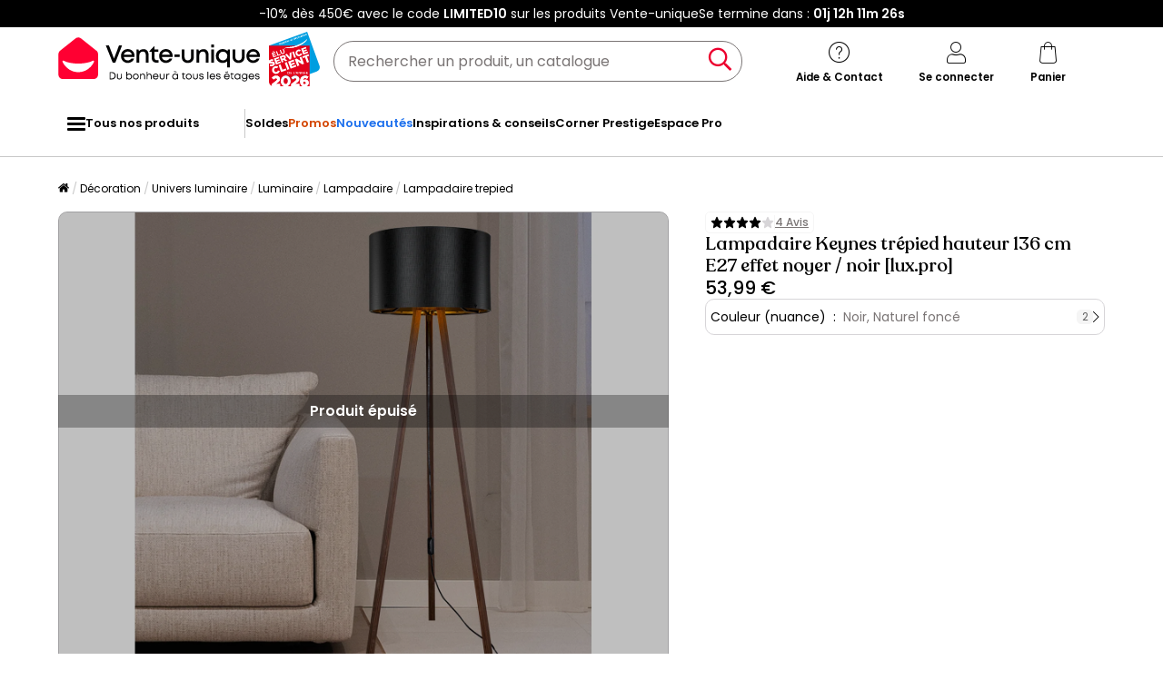

--- FILE ---
content_type: text/html; charset=UTF-8
request_url: https://www.vente-unique.com/p/lampadaire-keynes-trepied-hauteur-136-cm-e27-effet-noyer-noir-lux-pro
body_size: 172099
content:
<!DOCTYPE html>
<html lang="fr-FR" prefix="og: http://ogp.me/ns#" data-culture="fr" >
<head>
    <meta charset="UTF-8"/>
    <meta name="viewport" content="width=device-width, initial-scale=1, maximum-scale=5"/>
    <meta name="format-detection" content="telephone=no">
    <title>Lampadaire Keynes trépied hauteur 136 cm E27 effet noyer / noir [lux.pro]</title>
    <meta name="title" content="Lampadaire Keynes trépied hauteur 136 cm E27 effet noyer / noir [lux.pro]"/>
    <meta name="description" content="Découvrez Lampadaire Keynes trépied hauteur 136 cm E27 effet noyer / noir [lux.pro] à un prix imbattable. Des réductions toute l&#039;année !"/>
    <meta property="og:title" content="Lampadaire Keynes trépied hauteur 136 cm E27 effet noyer / noir [lux.pro]"/>
    <meta property="og:description" content="Découvrez Lampadaire Keynes trépied hauteur 136 cm E27 effet noyer / noir [lux.pro] à un prix imbattable. Des réductions toute l&#039;année !"/>
    <meta property="og:locale" content="fr_FR"/>
    <meta property="og:site_name" content="Vente-unique.com"/>
    <meta property="og:url" content="https://www.vente-unique.com/p/lampadaire-keynes-trepied-hauteur-136-cm-e27-effet-noyer-noir-lux-pro"/>
    <meta property="fb:admins" content="754156380"/>
    <meta property="application-name" content="Vente-unique.com"/>
    <meta name="msapplication-TileColor" content="#ff0033"/>
    <meta name="theme-color" content="#ffffff"/>
    <meta property="twitter:card" content="summary"/>
    <meta property="twitter:site" content="Vente-unique.com"/>
    <meta property="twitter:description" content="Découvrez Lampadaire Keynes trépied hauteur 136 cm E27 effet noyer / noir [lux.pro] à un prix imbattable. Des réductions toute l&#039;année !"/>
    <meta name="robots" content="index, follow"/>
    <meta property="og:image" content="https://cdn1.vente-unique.com/thumbnails/product/284/284097/medium/0/10073749.webp"/>
    <meta property="og:image:type" content="image/jpeg"/>
    <meta property="og:image:width" content="930"/>
    <meta property="og:image:height" content="698"/>
    <meta property="twitter:image" content="https://cdn1.vente-unique.com/thumbnails/product/284/284097/medium/0/10073749.webp"/>
    <meta property="twitter:image:width" content="930"/>
    <meta property="twitter:image:height" content="698"/>
    <meta property="og:type" content="product"/>
    <meta property="product:price:amount" content="53.99"/>
    <meta property="product:price:currency" content="EUR"/>
    <meta property="product:brand" content="lux.pro"/>
    <link rel="apple-touch-icon" href="https://cdn1.vente-unique.com/build/prod/default/favicon/apple-touch-icon.c8001683.png" type="image/png" sizes="180x180"/>
    <link rel="icon" href="https://cdn1.vente-unique.com/build/prod/default/favicon/favicon-512x512.5dbc5f6b.png" type="image/png" sizes="512x512"/>
    <link rel="icon" href="https://cdn1.vente-unique.com/build/prod/default/favicon/favicon-350x350.1f62ecb7.png" type="image/png" sizes="350x350"/>
    <link rel="icon" href="https://cdn1.vente-unique.com/build/prod/default/favicon/favicon-180x180.073b8eb3.png" type="image/png" sizes="180x180"/>
    <link rel="icon" href="https://cdn1.vente-unique.com/build/prod/default/favicon/favicon-48x48.f196cc3e.png" type="image/png" sizes="48x48"/>
    <link rel="icon" href="https://cdn1.vente-unique.com/build/prod/default/favicon/favicon-32x32.032a9bac.png" type="image/png" sizes="32x32"/>
    <link rel="icon" href="https://cdn1.vente-unique.com/build/prod/default/favicon/favicon-16x16.3df515f3.png" type="image/png" sizes="16x16"/>
    <link rel="mask-icon" href="https://cdn1.vente-unique.com/build/prod/default/favicon/safari-pinned-tab.1fd8f5b7.svg" type="image/png" color="#F20032"/>
    <link rel="msapplication-config" href="/browserconfig.xml"/>
    <link rel="manifest" href="/manifest.json"/>
    <link rel="search" href="/opensearch.xml" title="Vente-unique | Meuble, canapé, déco, jardin" type="application/opensearchdescription+xml"/>
    <link rel="canonical" href="https://www.vente-unique.com/p/lampadaire-keynes-trepied-hauteur-136-cm-e27-effet-noyer-noir-lux-pro"/>
    <link rel="alternate" href="https://www.vente-unique.com/p/lampadaire-keynes-trepied-hauteur-136-cm-e27-effet-noyer-noir-lux-pro" hreflang="fr-fr"/>
    <script type="application/ld+json">{"@context":"https://schema.org/","@type":"BreadcrumbList","itemListElement":[{"@type":"ListItem","position":1,"name":"Décoration","item":"https://www.vente-unique.com/c/home-decoration"},{"@type":"ListItem","position":2,"name":"Univers luminaire","item":"https://www.vente-unique.com/c/categorie-luminaire"},{"@type":"ListItem","position":3,"name":"Luminaire","item":"https://www.vente-unique.com/c/luminaire"},{"@type":"ListItem","position":4,"name":"Lampadaire","item":"https://www.vente-unique.com/c/lampadaire"},{"@type":"ListItem","position":5,"name":"Lampadaire trepied","item":"https://www.vente-unique.com/c/lampadaire-trepied"}]}</script>
    <script type="application/ld+json">{"@context":"https://schema.org/","@type":"Product","sku":"284097","category":"Lampadaire","name":"Lampadaire Keynes trépied hauteur 136 cm E27 effet noyer / noir [lux.pro]","url":"https://www.vente-unique.com/p/lampadaire-keynes-trepied-hauteur-136-cm-e27-effet-noyer-noir-lux-pro","description":"LampadaireCette lampe sur pied stylée et moderne sera l'ornement de la pièce en s'adaptant à la décoration de la maison.Description :- luminaire de design original- conçu pour un éclairage intérieur- doté d'une douilleCaractéristiques :- douille : 1 x E27, max. 20W (sans ampoule)- alimentation : 230V, 50Hz- type d'interrupteur : sur câbleMatière :- structure : MDF- abat-jour : PVC + textile (100 % polyester)Couleur :effet noyer / noirDimensions :- hauteur totale : 136 cm- abat-jour (hauteur x largeur) : 21 x 36,5 cmContenu de la livraison :lampadaire [l'ampoule ne fait pas partie de l'offre]Produit de la marque :[lux.pro]","itemCondition":"https://schema.org/NewCondition","gtin13":"4059438683305","offers":{"@type":"Offer","price":"53.99","priceCurrency":"EUR","priceValidUntil":"","availability":"https://schema.org/OutOfStock","url":"https://www.vente-unique.com/p/lampadaire-keynes-trepied-hauteur-136-cm-e27-effet-noyer-noir-lux-pro","seller":{"@type":"Organization","name":"Premium XL","url":"http://www.premiumxl.fr/"}},"brand":{"@type":"Brand","name":"lux.pro"},"width":{"@type":"QuantitativeValue","value":"37"},"height":{"@type":"QuantitativeValue","value":"136"},"depth":{"@type":"QuantitativeValue","value":"37"},"weight":{"@type":"QuantitativeValue","value":"1"},"material":"Tissu et velours","color":"Noir / Naturel foncé","size":"","seatingCapacity":"","image":"https://cdn1.vente-unique.com/thumbnails/product/284/284097/large/0/10073749.webp , https://cdn1.vente-unique.com/thumbnails/product/284/284097/large/0/10073751.webp , https://cdn1.vente-unique.com/thumbnails/product/284/284097/large/0/10073753.webp , https://cdn1.vente-unique.com/thumbnails/product/284/284097/large/0/10073755.webp","aggregateRating":{"@type":"AggregateRating","ratingValue":"3","reviewCount":"1"},"review":[{"@type":"Review","reviewRating":{"@type":"Rating","ratingValue":"5","bestRating":"5"},"author":{"@type":"Person","name":"Alban"},"reviewBody":"Très belle lampe la seule chose c'est que sur la photo le fil est noir et j'ai reçu la lampe avec le fil blanc"},{"@type":"Review","reviewRating":{"@type":"Rating","ratingValue":"3","bestRating":"5"},"author":{"@type":"Person","name":"Claire"},"reviewBody":"Un peu déçu par rapport à son prix plastique abat jour et les pieds tiennent sur un support plastique…"},{"@type":"Review","reviewRating":{"@type":"Rating","ratingValue":"5","bestRating":"5"},"author":{"@type":"Person","name":"Christian"},"reviewBody":"Nickel"}]}</script>
                <script type="text/javascript">(function(){(function(e,r){var t=document.createElement("link");t.rel="preconnect";t.as="script";var n=document.createElement("link");n.rel="dns-prefetch";n.as="script";var i=document.createElement("script");i.id="spcloader";i.type="text/javascript";i["async"]=true;i.charset="utf-8";var o="https://sdk.privacy-center.org/"+e+"/loader.js?target_type=notice&target="+r;if(window.didomiConfig&&window.didomiConfig.user){var a=window.didomiConfig.user;var c=a.country;var d=a.region;if(c){o=o+"&country="+c;if(d){o=o+"&region="+d}}}t.href="https://sdk.privacy-center.org/";n.href="https://sdk.privacy-center.org/";i.src=o;var s=document.getElementsByTagName("script")[0];s.parentNode.insertBefore(t,s);s.parentNode.insertBefore(n,s);s.parentNode.insertBefore(i,s)})("55f12156-32e5-4ae8-bb19-230cb187bf21","E7wctWrD")})();</script>
<!-- newDataLayer -->
<script>
    let gtmEvents = [];
    newDataLayer = window.newDataLayer || [];gtmEvents.push({"trigger":"onLoad","need_user":true,"data_event":{"page":"\/p\/lampadaire-keynes-trepied-hauteur-136-cm-e27-effet-noyer-noir-lux-pro","page_name":"Lampadaire Keynes tr\u00e9pied hauteur 136 cm E27 effet noyer \/ noir [lux.pro]","page_type":"page produit","page_category":"D\u00e9coration","page_sub_category":"Univers luminaire","page_sub_sub_category":"Luminaire","region":"fr_FR","product_type_id":917,"event":"page_view","template_name":"Product detail"},"type":"default"});gtmEvents.push({"tag_name":"none","trigger":"onLoad","need_user":false,"data_event":{"ecommerce":{"items":[{"item_id":"284097","item_name":"Lampadaire Keynes tr\u00e9pied hauteur 136 cm E27 effet noyer \/ noir [lux.pro]","item_category":"D\u00e9co","item_category2":"Lampadaire","item_category3":"Lampadaire trepied","item_category5":"Premium XL","item_brand":"lux.pro","item_rating":4,"item_variant":"Noir \/ Naturel fonc\u00e9","price":44.99,"full_price":53.99,"offer_id":60758,"index":1,"quantity":1,"in_stock":"no","creative_slot":"0","item_list_name":"none","item_list_id":"p284097","p1":0}],"coupon":"","currency":"EUR"},"event":"view_item","template_name":"Product detail"},"clear_instruction":"ecommerce","type":"product","view_event_name":"view_item","click_event_name":"select_item"});let productsJs = [];    productsJs = {"284097":{"id":"284097","item":"284097","name":"Lampadaire Keynes tr\u00e9pied hauteur 136","category":"Lampadaire","variant":"Noir \/ Naturel fonc\u00e9","brand":"lux.pro","seller_id":109,"seller_name":"Premium XL"},"4294466":{"id":"4294466","item":"4294466","name":"Habitat - Tapis tiss\u00e9 - 75 x 180 cm -","category":"Tapis","variant":"Jaune","price":139.16,"brand":"Habitat","seller_id":5705,"seller_name":"Habitat","list":"product","position":1},"126731":{"id":"126731","item":"126731","name":"Table d'appoint en MDF et miroir -","category":"Table appoint","variant":"Argent\u00e9","price":96.96,"brand":"Vente-unique","seller_id":1,"seller_name":"Vente-unique","list":"product","position":2},"3442870":{"id":"3442870","item":"3442870","name":"Coussin en coton lav\u00e9 40x40 cm JUTE","category":"Linge maison","variant":"Noir","price":10.91,"brand":"Soleil d'ocre","seller_id":5778,"seller_name":"Linge et Maison FR","list":"product","position":3},"792731":{"id":"792731","item":"792731","name":"Lampe Neon Hello Acrylique Usb Blanc,","category":"Lampe","variant":"Blanc","price":16.24,"brand":"The Home Deco Factory","seller_id":6282,"seller_name":"The Concept Factory","list":"product","position":4},"3708255":{"id":"3708255","item":"3708255","name":"NETTLIFE Lot de 10 ampoules halog\u00e8nes","category":"Ampoule","variant":"Transparent","price":13.33,"brand":"NETTLIFE","seller_id":5866,"seller_name":"Nettcun FR","list":"product","position":5},"3349580":{"id":"3349580","item":"3349580","name":"Tapis int\u00e9rieur - abstrait -","category":"Tapis","variant":"Multicolore","price":228.33,"seller_id":5745,"seller_name":"Atticgo","list":"product","position":6},"85469":{"id":"85469","item":"85469","name":"Table d'appoint en verre tremp\u00e9","category":"Table appoint","variant":"Transparent","price":94.56,"brand":"Vente-unique","seller_id":1,"seller_name":"Vente-unique","list":"product","position":7},"3802514":{"id":"3802514","item":"3802514","name":"Coussin D\u00e9co en Velours \"C\u00e2lin\"","category":"Linge maison","variant":"Noir","price":9.99,"brand":"DECOSTAR","seller_id":557,"seller_name":"Paris prix","list":"product","position":8},"773313":{"id":"773313","item":"773313","name":"Lampe Neon Bouche Acrylique Usb","category":"Lampe","variant":"Rouge","price":16.24,"brand":"The Home Deco Factory","seller_id":6282,"seller_name":"The Concept Factory","list":"product","position":9},"3749580":{"id":"3749580","item":"3749580","name":"Ampoule LED AR111 LYNK GU10 13W","category":"Ampoule","variant":"Blanc","price":20.83,"seller_id":5513,"seller_name":"SOLOLED","list":"product","position":10}};</script>
<!-- End newDataLayer --><script src="https://cdn1.vente-unique.com/build/prod/front/runtime.7c470036.js"></script><script src="https://cdn1.vente-unique.com/build/prod/front/tracking.751880a9.js"></script><!-- Google Tag Manager -->
            <script>(function(w,d,s,l,i){w[l]=w[l]||[];w[l].push({'gtm.start':
                    new Date().getTime(),event:'gtm.js'});var f=d.getElementsByTagName(s)[0],
                j=d.createElement(s),dl=l!='dataLayer'?'&l='+l:'';j.async=true;j.src=
                'https://metrics.vente-unique.com/04hqyr7jfcda2qu.js?awl='+i.replace(/^GTM-/, '')+dl;f.parentNode.insertBefore(j,f);
            })(window,document,'script','newDataLayer','GTM-MZRFW8W');</script>
                                    <style>.panel-container {
                opacity: 0;
            }</style>

        <link rel="preconnect" href="https://fonts.googleapis.com">
        <link rel="preconnect" href="https://fonts.gstatic.com">
        <link rel="preconnect" href="https://cdn1.vente-unique.com">

        
        <link rel="preload" href="https://fonts.googleapis.com/css2?family=Poppins:ital,wght@0,400;0,500;0,600&display=block" as="style" onload="this.rel='stylesheet'">
        <noscript>
            <link rel="stylesheet" href="https://fonts.googleapis.com/css2?family=Poppins:ital,wght@0,400;0,500;0,600&display=block">
        </noscript>

        <!-- FONT LOCAL-->
        <link rel="preload" as="font" href="https://cdn1.vente-unique.com/fonts/vu/venteunique_6_24.woff2" type="font/woff2" crossorigin="anonymous">
    
        <link rel="stylesheet" href="https://cdn1.vente-unique.com/build/prod/front/40986.675e05f2.css"><link rel="stylesheet" href="https://cdn1.vente-unique.com/build/prod/front/13413.4c68dca0.css"><link rel="stylesheet" href="https://cdn1.vente-unique.com/build/prod/front/78338.7453be05.css"><link rel="stylesheet" href="https://cdn1.vente-unique.com/build/prod/front/51605.f0e884cf.css"><link rel="stylesheet" href="https://cdn1.vente-unique.com/build/prod/front/product.136942c2.css">

    
    <style>
            </style>
</head>

<body class=" product archived FR fr  escda" data-id="284097" data-offset="0">

<!-- Google Tag Manager (noscript) -->
            <noscript><iframe src="https://metrics.vente-unique.com/ns.html?id=GTM-MZRFW8W" height="0" width="0"
              style="display:none;visibility:hidden"></iframe></noscript>
    
    


                <div id="wf-ad"
         class="full-width "
         style="background-color: #000000; color: #FFFFFF; "
         data-id="2296"
         data-has-timer="1"
    >
        <div class="breakout">
            <div class="wf-ad__container">
                <div class="wf-ad__content">
                    <p>-10% dès 450€ avec le code <strong>LIMITED10</strong> sur les produits Vente-unique</p>


                                            <div class="countdown-container ad">
                            <span>Se termine dans&nbsp;:&nbsp; </span>

                                <div id="countdown-ad-2296" class="bold" data-timeto="1769749140">
                                <span class="days" data-shortname="j">01j</span>
                                <span class="hours" data-shortname="h">12h</span>
                                <span class="minutes" data-shortname="m">11m</span>
                                <span class="seconds" data-shortname="s">34s</span>
                            </div>
                        </div>
                                    </div>
            </div>
        </div>
    </div>

    
        <div class="content-grid">

                    <div class="header-sticky-replace"></div>
<header class="breakout">
    
    <div class="header-line">
        <div class="burger-icon-container" id="js-mobile-burger-button">
            <button class="burger-button" aria-label="Menu">
    <span class="burger-icon">
        <span class="burger-icon__first-bar"></span>
        <span class="burger-icon__second-bar"></span>
        <span class="burger-icon__third-bar"></span>
    </span>
</button>
<span>Menu</span>

        </div>

        

<div class="logo-container">
    <a class="logo--link wf-track" href="/" title="N°1 de la vente de mobilier en ligne" data-wf-category="Global site" data-wf-action="Haut de page fixe" data-wf-label="Logo">
        
                    <img class="img-fluid" id="logo" src="https://cdn1upload.vente-unique.com/logo/logo_20230920190116040.svg" alt="N°1 de la vente de mobilier en ligne">
                
    </a>

    
    <img class="img-fluid" id="escda" src="https://cdn1.vente-unique.com/build/prod/default/escda/fr_fr/logo_escda-2026.5b7e54ff.svg" alt="escda"/>

</div>


        <div class="header-search-container">
            
<form method="get" action="/search" autocomplete="off" novalidate="novalidate" class="search-form">
    <div class="input-group">
        <input type="text" name="q" value="" class="search-input" aria-label="Rechercher un produit, un catalogue" placeholder="Rechercher un produit, un catalogue">
        <span class="clear-button" aria-label="Clear input" title="Clear input">×</span>
        <button class="search-button" type="submit" aria-label="Rechercher un produit, un catalogue"><span class="vuicon vuicon-search"></span></button>
    </div>
    <div class="search-result-container none">
        <div class="search-result-bar">
            <span class="search-result-bar__title">Résultats de votre recherche&nbsp;:&nbsp;<span id="search-result-loader" class="none vuicon vuicon-spinner vuicon-pulse"></span></span>
            <span id="search-result-bar__close" class="button button-secondary">Fermer</span></div>
        <div class="search-result-panels">
            <div class="col-1">
                <div class="search-result-panel search-result-panel__catalog">
                    <div class="search-result__title">Catalogues</div>
                    <div id="search-catalog-no-result" class="none">Aucun catalogue ne correspond à votre recherche</div>
                    <ul id="search-result-panel__catalog__content"></ul>
                </div>
            </div>
            <div class="col-2">
                <div class="search-result-panel search-result-panel__product">
                    <div class="search-result__title product"><span>Produits</span><span id="header-search-see-all-products" data-url="https://www.vente-unique.com/search">Voir tous les produits</span></div>
                    <div id="search-product-no-result" class="none">Aucun produit ne correspond à votre recherche</div>
                    <ul id="search-result-panel__product__content"></ul>
                </div>
            </div>
        </div>
    </div>
</form>

        </div>

        <div class="header-icon-container">
            <div class="header-help-icon" id="header-help">
                <span data-o="L3MvY29udGFjdA==" class="wf-link header-help__link wf-track" data-wf-category="Global site" data-wf-action="Haut de page fixe" data-wf-label="Icone contact" id="header-help__link">
                    <span class="vuicon vuicon-help"></span>
                    <span class="header-icon__text">Aide &amp; Contact</span>
                </span>
            </div>
            <div class="header-account-icon" id="header-account">
                <span class="header-account__link wf-track" id="header-account__link" data-wf-category="Global site" data-wf-action="Haut de page fixe" data-wf-label="Icone Login">
                    <span class="icons-profile-container" id="js-icons-profile-container">
                        <span class="vuicon vuicon-profile"></span>
                        <svg xmlns="http://www.w3.org/2000/svg" width="14" height="12" viewBox="0 0 14 12" fill="none" class="checkmark none">
                            <path d="M11.4999 2.49682C11.7484 2.7409 11.7484 3.13663 11.4999 3.38071L6.49531 9.31316C6.37597 9.43038 6.21411 9.49622 6.04533 9.49622C5.87656 9.49622 5.7147 9.43038 5.59536 9.31316L2.49988 6.38069C2.25136 6.13661 2.25136 5.74089 2.49988 5.49681C2.74839 5.25273 3.15132 5.25273 3.39983 5.49681L6.04533 7.98734L10.5999 2.49682C10.8484 2.25275 11.2514 2.25275 11.4999 2.49682Z" fill="#F4012F"/>
                            <path fill-rule="evenodd" clip-rule="evenodd"
                                  d="M6.04533 7.98734L3.39983 5.49681C3.39441 5.49148 3.38889 5.48627 3.38332 5.48117C3.37771 5.47604 3.37203 5.47102 3.36627 5.46612C3.11628 5.2532 2.7375 5.26343 2.49988 5.49681C2.25136 5.74089 2.25136 6.13661 2.49988 6.38069L5.59536 9.31316C5.7147 9.43038 5.87656 9.49622 6.04533 9.49622C6.21411 9.49622 6.37597 9.43038 6.49531 9.31316L11.4999 3.38071C11.5255 3.35551 11.5485 3.32871 11.5689 3.30062C11.7457 3.05655 11.7227 2.71571 11.4999 2.49682L12.9013 1.06993C13.9181 2.06861 13.9471 3.68447 12.9881 4.71828L8.024 10.6028C7.98374 10.6505 7.94127 10.6963 7.89672 10.7401C7.39965 11.2283 6.73302 11.4962 6.04532 11.4962C5.36558 11.4962 4.70641 11.2344 4.21122 10.7569L1.1244 7.83262C1.11567 7.82435 1.10702 7.81601 1.09845 7.80759C0.0518194 6.77965 0.0518194 5.09785 1.09845 4.06991C2.1183 3.06827 3.7532 3.06174 4.78107 4.05032L5.86566 5.07138L9.0606 1.21991C9.10399 1.1676 9.15002 1.11754 9.1985 1.06992C10.225 0.0617118 11.8747 0.061715 12.9013 1.06993L11.4999 2.49682C11.2568 2.25807 10.866 2.25286 10.6164 2.48118C10.6108 2.48628 10.6053 2.49149 10.5999 2.49682L6.04533 7.98734Z"
                                  fill="white"
                            />
                        </svg>
                    </span>
                    <span class="header-icon__text">Se connecter</span>
                </span>
                <div id="subscription-popin-placeholder"></div>
                <div id="login-popin-placeholder"></div>
                <div id="navigation-popin-placeholder"></div>
            </div>
            <div class="header-cart-icon" id="header-cart">
                <span data-o="L2NhcnQ=" class="wf-link header-cart__link wf-track" id="header-cart__link" data-wf-category="Global site" data-wf-action="Haut de page fixe" data-wf-label="Icone Panier">
                    <span class="vuicon vuicon-cart relative"></span>
                    <span class="header-icon__text">Panier</span>
                </span>
            </div>
        </div>

    </div>
</header>

<div class="cross-close-account"><span class="vuicon vuicon-times"></span></div>
<div id="header-account__content">
    <div class="text-center"><span class="vuicon vuicon-spinner vuicon-pulse vuicon-2x"></span></div>
</div>




<nav class="full-width header-menu-container">
    <section class="breakout" data-controller="symfony--ux-vue--vue" data-symfony--ux-vue--vue-component-value="HeaderMenu" data-symfony--ux-vue--vue-props-value="{&quot;titleAllProducts&quot;:&quot;Tous nos produits&quot;,&quot;menuLevel1Items&quot;:[{&quot;title&quot;:&quot;Soldes&quot;,&quot;url&quot;:&quot;L2Mvc29sZGVz&quot;,&quot;cssClass&quot;:&quot;&quot;},{&quot;title&quot;:&quot;Promos&quot;,&quot;url&quot;:&quot;L2MvcHJvbW90aW9ucw==&quot;,&quot;cssClass&quot;:&quot;menu-item--promo&quot;},{&quot;title&quot;:&quot;Nouveaut\u00e9s&quot;,&quot;url&quot;:&quot;L2Mvbm91dmVhdXRlcw==&quot;,&quot;cssClass&quot;:&quot;menu-item--new&quot;},{&quot;title&quot;:&quot;Inspirations &amp; conseils&quot;,&quot;url&quot;:&quot;L2MvaW5zcGlyYXRpb25zLWNvbnNlaWxz&quot;,&quot;cssClass&quot;:&quot;&quot;},{&quot;title&quot;:&quot;Corner Prestige&quot;,&quot;url&quot;:&quot;L2MvY29ybmVyLXByZXN0aWdl&quot;,&quot;cssClass&quot;:&quot;&quot;},{&quot;title&quot;:&quot;Espace Pro&quot;,&quot;url&quot;:&quot;L3MvZXNwYWNlLXByby1wcmVzZW50YXRpb24=&quot;,&quot;cssClass&quot;:&quot;&quot;}]}">
        <ul class="header-menu-placeholder__links" itemscope itemtype="https://schema.org/SiteNavigationElement" style="display: none">
                                <li itemprop="name">
        <a itemprop="url" href="/c/home-decoration" title="Décoration">
            Décoration
        </a>
    </li>

                    
                <li itemprop="name">
        <a itemprop="url" href="/c/tapis" title="Tapis">
            Tapis
        </a>
    </li>

            
                <li itemprop="name">
        <a itemprop="url" href="/c/tapis-de-salon" title="Tapis de salon">
            Tapis de salon
        </a>
    </li>

            
    
                <li itemprop="name">
        <a itemprop="url" href="/c/tapis/rond" title="Tapis rond">
            Tapis rond
        </a>
    </li>

            
    
                <li itemprop="name">
        <a itemprop="url" href="/c/tapis-de-couloir" title="Tapis de couloir">
            Tapis de couloir
        </a>
    </li>

            
    
                <li itemprop="name">
        <a itemprop="url" href="/c/tapis-enfant" title="Tapis enfant">
            Tapis enfant
        </a>
    </li>

            
    
                <li itemprop="name">
        <a itemprop="url" href="/c/tapis-de-bain" title="Tapis de bain">
            Tapis de bain
        </a>
    </li>

            
    
                <li itemprop="name">
        <a itemprop="url" href="/c/tapis-de-cuisine" title="Tapis de cuisine">
            Tapis de cuisine
        </a>
    </li>

            
    
                <li itemprop="name">
        <a itemprop="url" href="/c/paillasson" title="Paillasson">
            Paillasson
        </a>
    </li>

            
    
                <li itemprop="name">
        <a itemprop="url" href="/c/tapis-de-jardin" title="Tapis extérieur">
            Tapis extérieur
        </a>
    </li>

            
    
    
                <li itemprop="name">
        <a itemprop="url" href="/c/luminaire" title="Luminaire">
            Luminaire
        </a>
    </li>

            
                <li itemprop="name">
        <a itemprop="url" href="/c/lampadaire" title="Lampadaire">
            Lampadaire
        </a>
    </li>

            
    
                <li itemprop="name">
        <a itemprop="url" href="/c/suspension" title="Suspension et lustre">
            Suspension et lustre
        </a>
    </li>

            
    
                <li itemprop="name">
        <a itemprop="url" href="/c/plafonnier" title="Plafonnier">
            Plafonnier
        </a>
    </li>

            
    
                <li itemprop="name">
        <a itemprop="url" href="/c/lampe-a-poser" title="Lampe à poser">
            Lampe à poser
        </a>
    </li>

            
    
                <li itemprop="name">
        <a itemprop="url" href="/c/applique" title="Applique murale">
            Applique murale
        </a>
    </li>

            
    
                <li itemprop="name">
        <a itemprop="url" href="/c/guirlande-lumineuse" title="Guirlande lumineuse">
            Guirlande lumineuse
        </a>
    </li>

            
    
                <li itemprop="name">
        <a itemprop="url" href="/c/luminaire-exterieur" title="Eclairage extérieur">
            Eclairage extérieur
        </a>
    </li>

            
    
    
                <li itemprop="name">
        <a itemprop="url" href="/c/petit-rangement-deco" title="Objet décoration">
            Objet décoration
        </a>
    </li>

            
                <li itemprop="name">
        <a itemprop="url" href="/c/miroir" title="Miroir">
            Miroir
        </a>
    </li>

            
    
                <li itemprop="name">
        <a itemprop="url" href="/c/plante-artificielle" title="Plante artificielle">
            Plante artificielle
        </a>
    </li>

            
    
                <li itemprop="name">
        <a itemprop="url" href="/c/statue-deco" title="Statue">
            Statue
        </a>
    </li>

            
    
                <li itemprop="name">
        <a itemprop="url" href="/c/paravent" title="Paravent">
            Paravent
        </a>
    </li>

            
    
                <li itemprop="name">
        <a itemprop="url" href="/c/bougeoir-et-lanterne" title="Bougeoir">
            Bougeoir
        </a>
    </li>

            
    
                <li itemprop="name">
        <a itemprop="url" href="/c/vase" title="Vase">
            Vase
        </a>
    </li>

            
    
                <li itemprop="name">
        <a itemprop="url" href="/c/cache-pot" title="Cache pot">
            Cache pot
        </a>
    </li>

            
    
    
                <li itemprop="name">
        <a itemprop="url" href="/c/decoration-murale" title="Décoration murale">
            Décoration murale
        </a>
    </li>

            
                <li itemprop="name">
        <a itemprop="url" href="/c/tableau" title="Tableau">
            Tableau
        </a>
    </li>

            
    
                <li itemprop="name">
        <a itemprop="url" href="/c/affiche-poster" title="Affiche, poster">
            Affiche, poster
        </a>
    </li>

            
    
                <li itemprop="name">
        <a itemprop="url" href="/c/nouveau-sticker" title="Sticker">
            Sticker
        </a>
    </li>

            
    
                <li itemprop="name">
        <a itemprop="url" href="/c/papier-peint" title="Papier peint">
            Papier peint
        </a>
    </li>

            
    
                <li itemprop="name">
        <a itemprop="url" href="/c/miroir-mural" title="Miroir mural">
            Miroir mural
        </a>
    </li>

            
    
                <li itemprop="name">
        <a itemprop="url" href="/c/mur-vegetal" title="Mur végétal">
            Mur végétal
        </a>
    </li>

            
    
                <li itemprop="name">
        <a itemprop="url" href="/c/pendule-et-reveil" title="Horloge murale">
            Horloge murale
        </a>
    </li>

            
    
    
                <li itemprop="name">
        <a itemprop="url" href="/c/textile" title="Linge">
            Linge
        </a>
    </li>

            
                <li itemprop="name">
        <a itemprop="url" href="/c/linge-de-lit" title="Linge de lit">
            Linge de lit
        </a>
    </li>

            
    
                <li itemprop="name">
        <a itemprop="url" href="/c/linge-de-maison" title="Linge de maison">
            Linge de maison
        </a>
    </li>

            
    
                <li itemprop="name">
        <a itemprop="url" href="/c/linge-de-bain" title="Linge de bain">
            Linge de bain
        </a>
    </li>

            
    
                <li itemprop="name">
        <a itemprop="url" href="/c/linge-de-table" title="Linge de table">
            Linge de table
        </a>
    </li>

            
    
    
                <li itemprop="name">
        <a itemprop="url" href="/c/art-de-la-table" title="Art de la table">
            Art de la table
        </a>
    </li>

            
                <li itemprop="name">
        <a itemprop="url" href="/c/vaisselle" title="Vaisselle">
            Vaisselle
        </a>
    </li>

            
    
                <li itemprop="name">
        <a itemprop="url" href="/c/couvert" title="Couvert">
            Couvert
        </a>
    </li>

            
    
                <li itemprop="name">
        <a itemprop="url" href="/c/verre" title="Verre">
            Verre
        </a>
    </li>

            
    
                <li itemprop="name">
        <a itemprop="url" href="/c/presentation-et-service" title="Présentation et service">
            Présentation et service
        </a>
    </li>

            
    
    
                <li itemprop="name">
        <a itemprop="url" href="/c/promotions-decoration" title="Promotions Décoration">
            Promotions Décoration
        </a>
    </li>

            
    
    
                    </ul>
    </section>
</nav>

        
                    <div class="overlay"></div>
        
                <div class="breakout">
    <div id="breadcrumb">
        <div class="fade-after row"></div>
        <nav>
            <ol class="breadcrumb">
                                    <li class="home-breadcrumb-mobile"><a href="/" aria-label="Accueil"><span class="vuicon vuicon-home"></span></a></li>
                                            <li><a href="/c/home-decoration" title="Décoration" data-id="38902">Décoration</a></li>
                                            <li><a href="/c/categorie-luminaire" title="Univers luminaire" data-id="38969">Univers luminaire</a></li>
                                            <li><a href="/c/luminaire" title="Luminaire" data-id="817">Luminaire</a></li>
                                            <li><a href="/c/lampadaire" title="Lampadaire" data-id="776">Lampadaire</a></li>
                                            <li><a href="/c/lampadaire-trepied" title="Lampadaire trepied" data-id="9211">Lampadaire trepied</a></li>
                                                                    </ol>
        </nav>
    </div>
</div>


            
                <div data-controller="symfony--ux-vue--vue" data-symfony--ux-vue--vue-component-value="Product/InitSearchProduct" data-symfony--ux-vue--vue-props-value="{&quot;productId&quot;:284097}"></div>

    <div class="flex-column-gap-between-section breakout">

        <div class="flex-column-gap-large">
        
<section id="product-information-section">
    <div class="product-information-flex-container">
        <div class="product-flex-container product-gallery-container flex-column-gap-large">
            
        
        <div class="product-gallery slider placeholder">
                                
                                        
                            <div class="product-image-container  " id="">
        
                <img width="1024" height="768"
             src="https://cdn1.vente-unique.com/thumbnails/product/284/284097/large/0/10073749.webp"
             data-id-zoom="zoom-10073749"
             data-gallery-index="1"
             alt="Lampadaire Keynes trépied hauteur 136 cm E27 effet noyer / noir [lux.pro]"
             class="center-block img-fluid lazyload">
                    <div class="product-sold-out">
            <div class="caption">Produit épuisé</div>
        </div>
    </div>

            
                                                                                        
                                        
                            <div class="product-image-container  " id="">
        
                <img width="1024" height="768"
             data-src="https://cdn1.vente-unique.com/thumbnails/product/284/284097/large/0/10073751.webp"
             src="https://cdn1.vente-unique.com/thumbnails/default/1024/768/default_fr_FR.jpg"
             data-id-zoom="zoom-10073751"
             data-gallery-index="2"
             alt="Lampadaire Keynes trépied hauteur 136 cm E27 effet noyer / noir [lux.pro]"
             class="center-block img-fluid lazyload">
                    <div class="product-sold-out">
            <div class="caption">Produit épuisé</div>
        </div>
    </div>

            
                                            
                                        
                            <div class="product-image-container  " id="">
        
                <img width="1024" height="768"
             data-src="https://cdn1.vente-unique.com/thumbnails/product/284/284097/large/0/10073753.webp"
             src="https://cdn1.vente-unique.com/thumbnails/default/1024/768/default_fr_FR.jpg"
             data-id-zoom="zoom-10073753"
             data-gallery-index="3"
             alt="Lampadaire Keynes trépied hauteur 136 cm E27 effet noyer / noir [lux.pro]"
             class="center-block img-fluid lazyload">
                    <div class="product-sold-out">
            <div class="caption">Produit épuisé</div>
        </div>
    </div>

            
                                            
                                        
                            <div class="product-image-container  " id="">
        
                <img width="1024" height="768"
             data-src="https://cdn1.vente-unique.com/thumbnails/product/284/284097/large/0/10073755.webp"
             src="https://cdn1.vente-unique.com/thumbnails/default/1024/768/default_fr_FR.jpg"
             data-id-zoom="zoom-10073755"
             data-gallery-index="4"
             alt="Lampadaire Keynes trépied hauteur 136 cm E27 effet noyer / noir [lux.pro]"
             class="center-block img-fluid lazyload">
                    <div class="product-sold-out">
            <div class="caption">Produit épuisé</div>
        </div>
    </div>

            
                        </div>

        
    <div id="gallery-zoom-links" class="none fancybox__thumbs">
                                                <a href="https://cdn1.vente-unique.com/thumbnails/product/284/284097/raw/0/10073749.webp"
                   id="zoom-10073749"></a>
                                                            <a href="https://cdn1.vente-unique.com/thumbnails/product/284/284097/raw/0/10073751.webp"
                   id="zoom-10073751"></a>
                                                            <a href="https://cdn1.vente-unique.com/thumbnails/product/284/284097/raw/0/10073753.webp"
                   id="zoom-10073753"></a>
                                                            <a href="https://cdn1.vente-unique.com/thumbnails/product/284/284097/raw/0/10073755.webp"
                   id="zoom-10073755"></a>
                        </div>


            <div class="flex-column-gap-large desktop-only">
                <div data-controller="symfony--ux-vue--vue" data-symfony--ux-vue--vue-component-value="Product/Description" data-symfony--ux-vue--vue-props-value="{&quot;productId&quot;:284097,&quot;type&quot;:&quot;summary&quot;}"></div>
                <div data-controller="symfony--ux-vue--vue" data-symfony--ux-vue--vue-component-value="Product/Description" data-symfony--ux-vue--vue-props-value="{&quot;productId&quot;:284097,&quot;type&quot;:&quot;detail&quot;}"></div>
                <div style="display: contents" data-controller="symfony--ux-vue--vue" data-symfony--ux-vue--vue-component-value="Product/BrandAndRange" data-symfony--ux-vue--vue-props-value="{&quot;productId&quot;:284097,&quot;brandId&quot;:203,&quot;isPrestige&quot;:true}"></div>
                <div class="tab-content" id="delivery_tab_container">
                                    </div>

                
                                    <div class="ref-container flex-column-gap-extra-small">
        <div>Réf. 284097</div>
                <div class="product_description__catalog_link"><a href="/c/lampadaire" title="voir tous nos produits: Lampadaire">Retrouvez notre catalogue : Lampadaire</a></div>
    </div>

            </div>
        </div>
        <div class="product-flex-container product-information-container" data-product-id="284097">
            <div class="flex-column-gap-extra-small">
                <div class="model-container">
                                                                <div class="product-information-testimonial-container">
                            <a href="#testimonial_tab_content" class="testimonial-tab-link">
                                <div class="testimonial-stars-prestige-container flex-gap-extra-small">
    <div class="testimonial-stars-prestige--star">
                            
                                                                                                                                        <svg xmlns="http://www.w3.org/2000/svg" width="14" height="14" viewBox="0 0 14 14" fill="none">
                            <g clip-path="url(#clip0_6991_10154)">
                                <path d="M6.99992 11.2006L10.018 13.1108C10.36 13.3294 10.8064 13.2166 11.0149 12.8588C11.1145 12.6881 11.1457 12.4835 11.1019 12.2891L10.3016 8.69765L12.9715 6.28144C13.2748 6.00688 13.3075 5.52698 13.0451 5.20965C12.9209 5.05992 12.7459 4.96659 12.557 4.94986L9.04421 4.63758L7.6697 1.23941C7.51136 0.852849 7.08318 0.673957 6.71372 0.839627C6.542 0.916628 6.40522 1.05974 6.33162 1.23941L4.95601 4.62552L1.44318 4.93781C1.04361 4.97281 0.746633 5.34031 0.780457 5.75838C0.79644 5.95594 0.885273 6.13911 1.02875 6.269L3.69784 8.68909L2.89834 12.2805C2.80653 12.6885 3.04776 13.0972 3.43766 13.1933C3.6235 13.2392 3.81938 13.2065 3.98218 13.1023L7.00029 11.2002L6.99992 11.2006Z" fill="black"/>
                            </g>
                            <defs>
                                <clipPath id="clip0_6991_10154">
                                    <rect width="14" height="14" fill="white"/>
                                </clipPath>
                            </defs>
                        </svg>
                                                                                                                                                    <svg xmlns="http://www.w3.org/2000/svg" width="14" height="14" viewBox="0 0 14 14" fill="none">
                            <g clip-path="url(#clip0_6991_10154)">
                                <path d="M6.99992 11.2006L10.018 13.1108C10.36 13.3294 10.8064 13.2166 11.0149 12.8588C11.1145 12.6881 11.1457 12.4835 11.1019 12.2891L10.3016 8.69765L12.9715 6.28144C13.2748 6.00688 13.3075 5.52698 13.0451 5.20965C12.9209 5.05992 12.7459 4.96659 12.557 4.94986L9.04421 4.63758L7.6697 1.23941C7.51136 0.852849 7.08318 0.673957 6.71372 0.839627C6.542 0.916628 6.40522 1.05974 6.33162 1.23941L4.95601 4.62552L1.44318 4.93781C1.04361 4.97281 0.746633 5.34031 0.780457 5.75838C0.79644 5.95594 0.885273 6.13911 1.02875 6.269L3.69784 8.68909L2.89834 12.2805C2.80653 12.6885 3.04776 13.0972 3.43766 13.1933C3.6235 13.2392 3.81938 13.2065 3.98218 13.1023L7.00029 11.2002L6.99992 11.2006Z" fill="black"/>
                            </g>
                            <defs>
                                <clipPath id="clip0_6991_10154">
                                    <rect width="14" height="14" fill="white"/>
                                </clipPath>
                            </defs>
                        </svg>
                                                                                                                                                    <svg xmlns="http://www.w3.org/2000/svg" width="14" height="14" viewBox="0 0 14 14" fill="none">
                            <g clip-path="url(#clip0_6991_10154)">
                                <path d="M6.99992 11.2006L10.018 13.1108C10.36 13.3294 10.8064 13.2166 11.0149 12.8588C11.1145 12.6881 11.1457 12.4835 11.1019 12.2891L10.3016 8.69765L12.9715 6.28144C13.2748 6.00688 13.3075 5.52698 13.0451 5.20965C12.9209 5.05992 12.7459 4.96659 12.557 4.94986L9.04421 4.63758L7.6697 1.23941C7.51136 0.852849 7.08318 0.673957 6.71372 0.839627C6.542 0.916628 6.40522 1.05974 6.33162 1.23941L4.95601 4.62552L1.44318 4.93781C1.04361 4.97281 0.746633 5.34031 0.780457 5.75838C0.79644 5.95594 0.885273 6.13911 1.02875 6.269L3.69784 8.68909L2.89834 12.2805C2.80653 12.6885 3.04776 13.0972 3.43766 13.1933C3.6235 13.2392 3.81938 13.2065 3.98218 13.1023L7.00029 11.2002L6.99992 11.2006Z" fill="black"/>
                            </g>
                            <defs>
                                <clipPath id="clip0_6991_10154">
                                    <rect width="14" height="14" fill="white"/>
                                </clipPath>
                            </defs>
                        </svg>
                                                                                                                                                    <svg xmlns="http://www.w3.org/2000/svg" width="14" height="14" viewBox="0 0 14 14" fill="none">
                            <g clip-path="url(#clip0_6991_10154)">
                                <path d="M6.99992 11.2006L10.018 13.1108C10.36 13.3294 10.8064 13.2166 11.0149 12.8588C11.1145 12.6881 11.1457 12.4835 11.1019 12.2891L10.3016 8.69765L12.9715 6.28144C13.2748 6.00688 13.3075 5.52698 13.0451 5.20965C12.9209 5.05992 12.7459 4.96659 12.557 4.94986L9.04421 4.63758L7.6697 1.23941C7.51136 0.852849 7.08318 0.673957 6.71372 0.839627C6.542 0.916628 6.40522 1.05974 6.33162 1.23941L4.95601 4.62552L1.44318 4.93781C1.04361 4.97281 0.746633 5.34031 0.780457 5.75838C0.79644 5.95594 0.885273 6.13911 1.02875 6.269L3.69784 8.68909L2.89834 12.2805C2.80653 12.6885 3.04776 13.0972 3.43766 13.1933C3.6235 13.2392 3.81938 13.2065 3.98218 13.1023L7.00029 11.2002L6.99992 11.2006Z" fill="black"/>
                            </g>
                            <defs>
                                <clipPath id="clip0_6991_10154">
                                    <rect width="14" height="14" fill="white"/>
                                </clipPath>
                            </defs>
                        </svg>
                                                                                                                                                    <svg xmlns="http://www.w3.org/2000/svg" width="14" height="14" viewBox="0 0 14 14" fill="none">
                            <g clip-path="url(#clip0_6991_10154)">
                                <path d="M6.99992 11.2006L10.018 13.1108C10.36 13.3294 10.8064 13.2166 11.0149 12.8588C11.1145 12.6881 11.1457 12.4835 11.1019 12.2891L10.3016 8.69765L12.9715 6.28144C13.2748 6.00688 13.3075 5.52698 13.0451 5.20965C12.9209 5.05992 12.7459 4.96659 12.557 4.94986L9.04421 4.63758L7.6697 1.23941C7.51136 0.852849 7.08318 0.673957 6.71372 0.839627C6.542 0.916628 6.40522 1.05974 6.33162 1.23941L4.95601 4.62552L1.44318 4.93781C1.04361 4.97281 0.746633 5.34031 0.780457 5.75838C0.79644 5.95594 0.885273 6.13911 1.02875 6.269L3.69784 8.68909L2.89834 12.2805C2.80653 12.6885 3.04776 13.0972 3.43766 13.1933C3.6235 13.2392 3.81938 13.2065 3.98218 13.1023L7.00029 11.2002L6.99992 11.2006Z" fill="#D7D5D8"/>
                            </g>
                            <defs>
                                <clipPath id="clip0_6991_10154">
                                    <rect width="14" height="14" fill="white"/>
                                </clipPath>
                            </defs>
                        </svg>
                                                            </div>

        <div class="separator"></div>
    <span class="testimonial-stars-prestige--label">
                    4 Avis
            </span>
</div>

                            </a>
                        </div>
                                    </div>
                <h1 class="product-information-title product-information-title no-model">Lampadaire Keynes trépied hauteur 136 cm E27 effet noyer / noir [lux.pro]</h1>
            </div>
            <section data-controller="symfony--ux-vue--vue" data-symfony--ux-vue--vue-component-value="Product/PriceController" data-symfony--ux-vue--vue-props-value="{&quot;forProduct&quot;:true,&quot;isPrestige&quot;:true,&quot;price&quot;:{&quot;price&quot;:&quot;&lt;span class=\&quot;price-container\&quot;&gt;53,99&amp;nbsp;&amp;euro;&lt;\/span&gt;&quot;,&quot;priceHT&quot;:&quot;&lt;span class=\&quot;price-container\&quot;&gt;44,99&amp;nbsp;&amp;euro;&amp;nbsp;HT&lt;\/span&gt;&quot;,&quot;privatePrice&quot;:null,&quot;privatePriceHT&quot;:null,&quot;isBtoBEnabled&quot;:false,&quot;priceSuffixValue&quot;:null,&quot;discount&quot;:&quot;&quot;,&quot;discountPrivate&quot;:&quot;&quot;,&quot;priceLinesInfoProduct&quot;:[],&quot;priceLinesInfoProductHT&quot;:[],&quot;priceLinesInfoProductBox&quot;:[{&quot;classContainer&quot;:&quot;price-line&quot;,&quot;value&quot;:&quot;&quot;},{&quot;classContainer&quot;:&quot;price-line&quot;,&quot;value&quot;:&quot;&quot;},{&quot;classContainer&quot;:&quot;price-line&quot;,&quot;value&quot;:&quot;&quot;},{&quot;classContainer&quot;:&quot;price-line&quot;,&quot;value&quot;:&quot;&quot;}],&quot;priceLinesInfoProductBoxHT&quot;:[{&quot;classContainer&quot;:&quot;price-line&quot;,&quot;value&quot;:&quot;&quot;},{&quot;classContainer&quot;:&quot;price-line&quot;,&quot;value&quot;:&quot;&quot;},{&quot;classContainer&quot;:&quot;price-line&quot;,&quot;value&quot;:&quot;&quot;},{&quot;classContainer&quot;:&quot;price-line&quot;,&quot;value&quot;:&quot;&quot;}],&quot;priceLinesMarkdownInfo&quot;:[],&quot;priceLinesMarkdownInfoHT&quot;:[],&quot;privatePriceLinesInfoProduct&quot;:[],&quot;privatePriceLinesInfoProductHT&quot;:[],&quot;privatePriceLinesInfoProductBox&quot;:[],&quot;privatePriceLinesInfoProductBoxHT&quot;:[],&quot;privatePriceLinesMarkdownInfo&quot;:[],&quot;privatePriceLinesMarkdownInfoHT&quot;:[]}}">
                    
<div class="price-tag-container " data-fancybox data-type="ajax" data-touch="false" data-src="/s/reference-price" data-filter="#priceContent">
    
<div class="price-ttc-container " >

    
    <div class="price-container-flex price-ttc">
        <div class="price"><span class="price-container">53,99&nbsp;&euro;</span>
                    </div>

                    <div class="markdown-container">
                                                                </div>

            
            </div>

    <div class="price-line-info-product">
            </div>
</div>


    
    
    </div>

            </section>
                                        <div class="dropdown-sibling-container">
    
        
        <div class="dropdown dropdown-sibling">
            <button class="siblings-panel-button">
                <span>
                                            <span class="title">Couleur (nuance) &nbsp;:&nbsp;</span> Noir, Naturel foncé
                    
                </span>
                <div class="flex-row-gap-small" style="align-items: center">
                    <div class="siblings-count">2</div>
                    <svg xmlns="http://www.w3.org/2000/svg" width="7" height="12" viewBox="0 0 7 12" fill="none">
                        <path fill-rule="evenodd" clip-rule="evenodd" d="M0.146447 0.146447C0.341709 -0.0488155 0.658291 -0.0488155 0.853553 0.146447L6.35355 5.64645C6.54882 5.84171 6.54882 6.15829 6.35355 6.35355L0.853553 11.8536C0.658291 12.0488 0.341709 12.0488 0.146447 11.8536C-0.0488155 11.6583 -0.0488155 11.3417 0.146447 11.1464L5.29289 6L0.146447 0.853553C-0.0488155 0.658291 -0.0488155 0.341709 0.146447 0.146447Z" fill="black"/>
                    </svg>
                </div>
            </button>

            


<div class="panel-container right siblings-panel-container" id="dropdownMenuButton2">
    <div class="panel-header ">
        <div class="panel-title-container">
                                        <span class="title">
                                                             Couleur (nuance)
                                                </span>
                        <div class="panel-close-container">
                <span class="panel-close">
                    <svg xmlns="http://www.w3.org/2000/svg" width="24" height="24" viewBox="0 0 24 24" fill="none">
                      <path fill-rule="evenodd" clip-rule="evenodd" d="M6.14645 6.14645C6.34171 5.95118 6.65829 5.95118 6.85355 6.14645L12 11.2929L17.1464 6.14645C17.3417 5.95118 17.6583 5.95118 17.8536 6.14645C18.0488 6.34171 18.0488 6.65829 17.8536 6.85355L12.7071 12L17.8536 17.1464C18.0488 17.3417 18.0488 17.6583 17.8536 17.8536C17.6583 18.0488 17.3417 18.0488 17.1464 17.8536L12 12.7071L6.85355 17.8536C6.65829 18.0488 6.34171 18.0488 6.14645 17.8536C5.95118 17.6583 5.95118 17.3417 6.14645 17.1464L11.2929 12L6.14645 6.85355C5.95118 6.65829 5.95118 6.34171 6.14645 6.14645Z" fill="black"/>
                    </svg>
                </span>
            </div>
        </div>
                                </div>

    <div class="panel-content ">
        
                                            
    


<div class="sibling-container same-product with-image">

                        <div class="sibling-image">
                



        <div class="aspect-ratio-box aspect-ratio-box--product">
    <div class="aspect-ratio-box-inside">
        <picture>
                            <source media="(min-width: 0px)" data-srcset="https://cdn1.vente-unique.com/thumbnails/product/284/284097/sibling_choice/xs/lampadaire_10073749.webp" type="image/webp" />
                <source media="(min-width: 0px)" data-srcset="https://cdn1.vente-unique.com/thumbnails/product/284/284097/sibling_choice/xs/lampadaire_10073749.jpg" type="image/jpeg" />
                        <img width="100" height="75" srcset="
                            https://cdn1.vente-unique.com/thumbnails/default/300/224/default_fr_FR.jpg             " src="https://cdn1.vente-unique.com/thumbnails/default/100/75/default_fr_FR.jpg" sizes="
                           (min-width: 0px) 150vw            "
                 alt="Noir, Naturel foncé" class="center-block lazyload img-fluid" />
        </picture>
    </div>
</div>



    <div class="product-sold-out">
        <div class="caption">Produit épuisé</div>
    </div>

            </div>
            
    <div class="sibling-content">
        <div class="sibling-info">
                            <span class="title">Noir, Naturel foncé</span>

                
                    <div class="product-availability">
    
    
    </div>

        <div class="product-delay product-delay-content-284097">Livré entre le 28/01 et le 28/01</div>

                    </div>

                    <div class="sibling-price">
    <div class="price-tag-container">
                    <span class="promo-sibling-container">
                                            </span>

        <div class="price-ttc-container">
            <div class="price-ttc">
                <span class="price-container">53,99&nbsp;&euro;</span>
            </div>
        </div>

        
            </div>
</div>

            </div>
</div>


    
                    
                                                            
                                                                                                                                                    
<a href="/p/lampadaire-keynes-trepied-hauteur-136-cm-e27-bambou-noir-lux-pro" title="Lampadaire Keynes trépied hauteur 136 cm E27 bambou / noir [lux.pro]" class="dropdown-item">
        


<div class="sibling-container with-image">

                        <div class="sibling-image">
                



        <div class="aspect-ratio-box aspect-ratio-box--product">
    <div class="aspect-ratio-box-inside">
        <picture>
                            <source media="(min-width: 0px)" data-srcset="https://cdn1.vente-unique.com/thumbnails/product/284/284091/sibling_choice/xs/lampadaire_10073553.webp" type="image/webp" />
                <source media="(min-width: 0px)" data-srcset="https://cdn1.vente-unique.com/thumbnails/product/284/284091/sibling_choice/xs/lampadaire_10073553.jpg" type="image/jpeg" />
                        <img width="100" height="75" srcset="
                            https://cdn1.vente-unique.com/thumbnails/default/300/224/default_fr_FR.jpg             " src="https://cdn1.vente-unique.com/thumbnails/default/100/75/default_fr_FR.jpg" sizes="
                           (min-width: 0px) 150vw            "
                 alt="Noir, Naturel clair" class="center-block lazyload img-fluid" />
        </picture>
    </div>
</div>




            </div>
            
    <div class="sibling-content">
        <div class="sibling-info">
                            <span class="title">Noir, Naturel clair</span>

                
                    <div class="product-availability">
    
            <span class="disponibilityGreen">
        En stock
        </span>
    
    </div>

        <div class="product-delay product-delay-content-284091">Livré entre le 04/02 et le 16/02</div>

                    </div>

                    <div class="sibling-price">
    <div class="price-tag-container">
                    <span class="promo-sibling-container">
                                            </span>

        <div class="price-ttc-container">
            <div class="price-ttc">
                <span class="price-container">56,99&nbsp;&euro;</span>
            </div>
        </div>

        
            </div>
</div>

            </div>
</div>


    </a>

                                                                        
                                        
                                        </div>

    <div class="panel-footer ">
                                </div>
</div>

        </div>
    </div>

            
            <div class="add-to-cart-availability-container flex-column-gap-large">

                
                

                                                                        <div id="newsletter-product-placeholder">
                    </div>
                            </div>
            <div class="flex-column-gap-small">
                
                
                            </div>
            <div class="very-unique-container">
                
            </div>
            <div class="links-container">
                                            </div>

            
            <div class="product-vertical-video-desktop">
                <div data-controller="symfony--ux-vue--vue" data-symfony--ux-vue--vue-component-value="Product/VerticalVideo" data-symfony--ux-vue--vue-props-value="{&quot;productId&quot;:284097}"></div>

            </div>
        </div>
    </div>
</section>

    </div>

    
        <div class="mobile-only flex-column-gap-large">
        <div data-controller="symfony--ux-vue--vue" data-symfony--ux-vue--vue-component-value="Product/Description" data-symfony--ux-vue--vue-props-value="{&quot;productId&quot;:284097,&quot;type&quot;:&quot;summary&quot;}"></div>
        <div data-controller="symfony--ux-vue--vue" data-symfony--ux-vue--vue-component-value="Product/Description" data-symfony--ux-vue--vue-props-value="{&quot;productId&quot;:284097,&quot;type&quot;:&quot;detail&quot;}"></div>
        <div style="display: contents" data-controller="symfony--ux-vue--vue" data-symfony--ux-vue--vue-component-value="Product/BrandAndRange" data-symfony--ux-vue--vue-props-value="{&quot;productId&quot;:284097,&quot;brandId&quot;:203}"></div>
        <div class="tab-content" id="delivery_tab_container">
                    </div>

        
                    <div class="ref-container flex-column-gap-extra-small">
        <div>Réf. 284097</div>
                <div class="product_description__catalog_link"><a href="/c/lampadaire" title="voir tous nos produits: Lampadaire">Retrouvez notre catalogue : Lampadaire</a></div>
    </div>

    </div>

    <div class="product-vertical-video-mobile">
        <div data-controller="symfony--ux-vue--vue" data-symfony--ux-vue--vue-component-value="Product/VerticalVideo" data-symfony--ux-vue--vue-props-value="{&quot;productId&quot;:284097}"></div>

    </div>
    <div data-controller="symfony--ux-vue--vue" data-symfony--ux-vue--vue-component-value="Product/ProductReinsurance" data-symfony--ux-vue--vue-props-value="{&quot;isMarketPlace&quot;:true,&quot;productId&quot;:284097}" ></div>

        
        <div class="section" id="last-seen-products-placeholder" data-isObservedNoCacheUrl="/secure/no-cache-last-seen-products?isPrestige=0"></div>

<script>
// Script pour créer les placeholders des derniers produits consultés
// Ce script est chargé immédiatement (non lazyload)

// Fonction pour lire un cookie par son nom
function getCookie(name) {
    const value = `; ${document.cookie}`;
    const parts = value.split(`; ${name}=`);
    if (parts.length === 2) return parts.pop().split(';').shift();
    return null;
}

// Fonction pour créer les placeholders
function initPlaceholders() {
    // Vérifier si le cookie des derniers produits consultés existe
    const lastSeenProductsCookie = getCookie('hnav');
    if (!lastSeenProductsCookie) {
        return; // Pas de produits récemment consultés, ne pas afficher de placeholder
    }

    // Cibler l'élément placeholder qui est déjà dans le DOM
    const placeholder = document.querySelector('#last-seen-products-placeholder');
    if (!placeholder) {
        return;
    }

    // Vérifier si l'élément a l'attribut data-isObservedNoCacheUrl
    // Cela indique qu'il y a des produits récemment consultés à charger
    const noCacheUrl = placeholder.getAttribute('data-isObservedNoCacheUrl');
    if (!noCacheUrl) {
        return; // Pas de produits récemment consultés, ne pas afficher de placeholder
    }

    // Créer un conteneur principal qui contiendra le titre et les placeholders
    const mainContainer = document.createElement('div');
    mainContainer.className = 'last-seen-products-container';
    mainContainer.style.width = '100%';
    mainContainer.style.padding = '20px 0';

    // Créer un placeholder pour le titre
    const titlePlaceholder = document.createElement('div');
    titlePlaceholder.className = 'placeholder-title';
    titlePlaceholder.style.height = '30px';
    titlePlaceholder.style.width = '300px';
    titlePlaceholder.style.backgroundColor = '#DDDBDD';
    titlePlaceholder.style.borderRadius = '5px';
    titlePlaceholder.style.margin = '0 auto 30px auto';

    // Ajouter le titre au conteneur principal
    mainContainer.appendChild(titlePlaceholder);

    // Créer un conteneur pour les placeholders qui simule le slider
    const placeholderContainer = document.createElement('div');
    placeholderContainer.className = 'last-seen-products-placeholders';
    placeholderContainer.style.display = 'flex';
    placeholderContainer.style.flexWrap = 'nowrap';
    placeholderContainer.style.justifyContent = 'center';
    placeholderContainer.style.gap = '20px';
    placeholderContainer.style.margin = '0 auto';
    placeholderContainer.style.backgroundColor = '#ffffff';

    // Déterminer le nombre de placeholders à créer en fonction de la taille de l'écran
    const isMobile = window.innerWidth < 768;
    const productCount = isMobile ? 2 : 4;
    const placeholderWidth = isMobile ? 171 : 221;
    const placeholderHeight = isMobile ? 260 : 340;

    // Créer les placeholders
    for (let i = 0; i < productCount; i++) {
        // Créer un conteneur pour le placeholder qui correspond exactement à celui de ProductBox.vue
        const placeholderItem = document.createElement('div');
        placeholderItem.className = 'placeholder-skeleton flex-column-gap-extra-small';
        placeholderItem.style.width = `${placeholderWidth}px`;
        placeholderItem.style.height = '447px';
        placeholderItem.style.border = '1px solid #DDDBDD';
        placeholderItem.style.borderRadius = '5px';

        // Créer un SVG pour l'image principale (comme dans ProductBox.vue)
        const svgImage = document.createElementNS('http://www.w3.org/2000/svg', 'svg');
        svgImage.setAttribute('viewBox', '0 0 100 75');
        svgImage.setAttribute('xmlns', 'http://www.w3.org/2000/svg');
        svgImage.setAttribute('role', 'img');
        svgImage.setAttribute('preserveAspectRatio', 'xMidYMid meet');
        svgImage.setAttribute('focusable', 'false');

        const rectImage = document.createElementNS('http://www.w3.org/2000/svg', 'rect');
        rectImage.setAttribute('width', '100%');
        rectImage.setAttribute('height', '100%');
        rectImage.setAttribute('fill', '#DDDBDD');

        svgImage.appendChild(rectImage);
        placeholderItem.appendChild(svgImage);

        // Créer les paragraphes de placeholder exactement comme dans ProductBox.vue
        const placeholderTexts = [
            { margin: '5px 5px 0', height: '25px', width: '70%' },
            { margin: '5px 5px 0', height: '15px', width: '40%' },
            { margin: '5px 5px 0', height: '50px', width: '80%' },
            { margin: '0 5px 0', width: '50%' },
            { margin: '42px 5px 0', width: '55%' },
            { margin: '5px 5px 0', width: '85%' }
        ];

        placeholderTexts.forEach(style => {
            const p = document.createElement('p');
            p.textContent = 'placeholder';

            if (style.margin) p.style.margin = style.margin;
            if (style.height) p.style.height = style.height;
            if (style.width) p.style.width = style.width;

            placeholderItem.appendChild(p);
        });

        placeholderContainer.appendChild(placeholderItem);
    }

    // Ajouter le conteneur de placeholders au conteneur principal
    mainContainer.appendChild(placeholderContainer);

    // Créer un espace en bas
    const bottomSpace = document.createElement('div');
    bottomSpace.style.height = '30px';
    mainContainer.appendChild(bottomSpace);

    // Ajouter le conteneur principal à l'élément placeholder
    placeholder.appendChild(mainContainer);
}

// Exécuter la fonction immédiatement si le DOM est déjà chargé
if (document.readyState === 'complete' || document.readyState === 'interactive') {
    initPlaceholders();
} else {
    // Sinon, attendre que le DOM soit chargé
    document.addEventListener('DOMContentLoaded', function() {
        initPlaceholders();
    });
}

// Ajouter une vérification supplémentaire après un court délai
setTimeout(function() {
    if (!document.querySelector('.last-seen-products-placeholders')) {
        initPlaceholders();
    }
}, 1000);
</script>


                <section data-controller="symfony--ux-vue--vue" data-symfony--ux-vue--vue-component-value="Product/ProductTestimonials" id="testimonial_tab_content"></section>

    
        <div class="related-products-background">
                    <section id="related-products" class="related-products-section">

                    <h2 class="title-related">Produits complémentaires</h2>
                <div class="section"  >
                                        <div class="slider slider-type-product">
                            


<div
    class="product-box-selector product-box  "
    data-page="/p/lampadaire-keynes-trepied-hauteur-136-cm-e27-effet-noyer-noir-lux-pro"    data-id="4294466"
    id="p-4294466"
>

    <div class="product-box__container" data-wf-tag="cross_sell_products" data-product-id="4294466" >

            
                    <div class="product-box__image">
    <a href="/p/habitat-tapis-tisse-75-x-180-cm-jaune-design-by-floriane-jacques-cybele" title="Habitat - Tapis tissé - 75 x 180 cm - Jaune - Design by Floriane Jacques - Cybele" class="link-product-image  wf-track" data-wf-category="product" data-wf-action="Zone produits complémentaires" data-wf-label="Produit complémentaire 1"  data-product-id="4294466">
                <div class="product-image-container  " id="">
    <img
        data-src="https://cdn1.vente-unique.com/thumbnails/product/4294/4294466/medium/0/59665262.webp"
        src="https://cdn1.vente-unique.com/thumbnails/default/1024/768/default_fr_FR.jpg"
        alt="Habitat - Tapis tissé - 75 x 180 cm - Jaune - Design by Floriane Jacques - Cybele"
        class="center-block img-fluid lazyload"
    >
    </div>

    </a>
</div>

        
                                        
<div class="product-box__labels-container ">
    <div class="product-box__labels">

        
                    <div class="disponibilityGreen">
                <span class="disponibilityGreen label-small">En stock</span>
            </div>
        
    </div>

    <p/>
            <div class="product-box__wishlist">
            <div class="share-wishlist">
            <span data-productId="4294466" data-add-wishlist-url="/secure/no-cache-add-product-to-wishlist" data-remove-wishlist-url="/secure/no-cache-remove-product-to-wishlist" class="share-link wishlist wf-track" data-wf-category="product" data-wf-action="Ajout/Suppression wishlist" data-wf-label="ProductBox - Bouton Ajout/Suppression wishlist">
                <svg xmlns="http://www.w3.org/2000/svg" width="24" height="24" viewBox="0 0 24 24" fill="none" data-wishlist-product="4294466" class="icon vuicon vuicon-heart wf-icon-heart vuicon-lg">
                  <path fill-rule="evenodd" clip-rule="evenodd" d="M3.64649 5.64649C5.77475 3.51823 9.22533 3.51823 11.3536 5.64649L12 6.29293L12.6465 5.64649C14.7747 3.51823 18.2253 3.51823 20.3536 5.64649C22.4819 7.77475 22.4819 11.2253 20.3536 13.3536L12.3536 21.3536C12.2598 21.4474 12.1326 21.5 12 21.5C11.8674 21.5 11.7403 21.4474 11.6465 21.3536L3.64649 13.3536C1.51823 11.2253 1.51823 7.77475 3.64649 5.64649ZM10.6465 6.35359C8.90875 4.61586 6.09133 4.61586 4.35359 6.35359C2.61586 8.09133 2.61586 10.9088 4.35359 12.6465L12 20.2929L19.6465 12.6465C21.3842 10.9088 21.3842 8.09133 19.6465 6.35359C17.9088 4.61586 15.0913 4.61586 13.3536 6.35359L12.3536 7.35359C12.1583 7.54886 11.8417 7.54886 11.6465 7.35359L10.6465 6.35359Z" fill="currentColor" class="heart-outline"/>
                  <path d="M11.3535 5.64649C9.22527 3.51823 5.77468 3.51823 3.64643 5.64649C1.51817 7.77475 1.51817 11.2253 3.64643 13.3536L11.6464 21.3536C11.7402 21.4474 11.8674 21.5 12 21.5C12.1326 21.5 12.2598 21.4474 12.3535 21.3536L20.3535 13.3536C22.4818 11.2253 22.4818 7.77475 20.3535 5.64649C18.2253 3.51823 14.7747 3.51823 12.6464 5.64649L12 6.29293L11.3535 5.64649Z" fill="currentColor" class="heart-filled" style="display: none;"/>
                </svg>
            </span>
            </div>
        </div>
    </div>

                    

                    <div class="product-box__content">
                
    <div class="product-box__seller ">         <div class="seller-title-block">
            Habitat
        </div>
    </div>


                
<div class="product-box__title ">
    <a href="/p/habitat-tapis-tisse-75-x-180-cm-jaune-design-by-floriane-jacques-cybele" title="Habitat - Tapis tissé - 75 x 180 cm - Jaune - Design by Floriane Jacques - Cybele" class="link-product-title wf-track" data-wf-category="product" data-wf-action="Zone produits complémentaires" data-wf-label="Produit complémentaire 1"  data-product-id="4294466">
        <h4>Habitat - Tapis tissé - 75 x 180 cm - Jaune - Design by Floriane Jacques - Cybele</h4>
    </a>
</div>


                                        <div class="rating-container ab-test empty"></div>

                
                                    <div class="price-tag-container">
    
<div class="price-ttc-container " >

    
    <div class="price-container-flex price-ttc">
        <div class="price"><span class="price-container">166,99&nbsp;&euro;</span>
                    </div>

            </div>

    <div class="price-line-info-product">
                    <div class="price-line text-under-price">
                le 75x180 cm
            </div>
                    <div class="price-line">
                
            </div>
                    <div class="price-line">
                
            </div>
                    <div class="price-line">
                
            </div>
            </div>
</div>

            
<div class="none price-ht-container " >

    
    <div class="price-container-flex price-ht">
        <div class="price"><span class="price-container">139,16&nbsp;&euro;&nbsp;HT</span>
                    </div>

            </div>

    <div class="price-line-info-product">
                    <div class="price-line text-under-price">
                le 75x180 cm
            </div>
                    <div class="price-line">
                
            </div>
                    <div class="price-line">
                
            </div>
                    <div class="price-line">
                
            </div>
            </div>
</div>

    
    </div>

                
                                    
<div class="product-box__color-variance">
            <div>
                    </div>
        <div class="product-box__color-variance__items ">
                            <div data-o="L3AvaGFiaXRhdC10YXBpcy10aXNzZS03NS14LTE4MC1jbS1qYXVuZS1kZXNpZ24tYnktZmxvcmlhbmUtamFjcXVlcy1jeWJlbGU=" title="Jaune"
                     class="link-color-variance wf-link  wf-track" data-wf-category="product" data-wf-action="Zone produits complémentaires" data-wf-label="Produit complémentaire 1" data-product-id="4294466"
                >
                    
<div class="">
        <span class="color-variance   flex-column-gap-extra-small">
            <span class="color-variance-clip-path">
                <span class="attr-2 attr-2-23"></span>
                <span class="icon-check  facet-color-disabled">
                    <svg width="24" height="24" viewBox="0 0 24 24" fill="none" xmlns="http://www.w3.org/2000/svg">
                        <path fill-rule="evenodd" clip-rule="evenodd" d="M19.8536 7.14645C20.0488 7.34171 20.0488 7.65829 19.8536 7.85355L10.8536 16.8536C10.6583 17.0488 10.3417 17.0488 10.1464 16.8536L5.14645 11.8536C4.95118 11.6583 4.95118 11.3417 5.14645 11.1464C5.34171 10.9512 5.65829 10.9512 5.85355 11.1464L10.5 15.7929L19.1464 7.14645C19.3417 6.95118 19.6583 6.95118 19.8536 7.14645Z" fill="white"/>
                    </svg>
                </span>

            </span>
                    </span>
    </div>
<div class="color-variance-active-line  active"></div>

                </div>
                            <div data-o="L3AvaGFiaXRhdC10YXBpcy10aXNzZS03NS14LTE4MC1jbS1vcmFuZ2UtZGVzaWduLWJ5LWZsb3JpYW5lLWphY3F1ZXMtY3liZWxl" title="Orange"
                     class="link-color-variance wf-link  wf-track" data-wf-category="product" data-wf-action="Zone produits complémentaires" data-wf-label="Produit complémentaire 1" data-product-id="4294466"
                >
                    
<div class="">
        <span class="color-variance   flex-column-gap-extra-small">
            <span class="color-variance-clip-path">
                <span class="attr-2 attr-2-35"></span>
                <span class="icon-check  facet-color-disabled">
                    <svg width="24" height="24" viewBox="0 0 24 24" fill="none" xmlns="http://www.w3.org/2000/svg">
                        <path fill-rule="evenodd" clip-rule="evenodd" d="M19.8536 7.14645C20.0488 7.34171 20.0488 7.65829 19.8536 7.85355L10.8536 16.8536C10.6583 17.0488 10.3417 17.0488 10.1464 16.8536L5.14645 11.8536C4.95118 11.6583 4.95118 11.3417 5.14645 11.1464C5.34171 10.9512 5.65829 10.9512 5.85355 11.1464L10.5 15.7929L19.1464 7.14645C19.3417 6.95118 19.6583 6.95118 19.8536 7.14645Z" fill="white"/>
                    </svg>
                </span>

            </span>
                    </span>
    </div>
<div class="color-variance-active-line "></div>

                </div>
                                </div>
    </div>

                
                                            </div>
        
                                                        <div class="cta-container">
                                                    <section data-controller="symfony--ux-vue--vue" data-symfony--ux-vue--vue-component-value="Cart/AddProductToCart" data-symfony--ux-vue--vue-props-value="{&quot;id&quot;:4294466,&quot;stockQuantity&quot;:8,&quot;mode&quot;:&quot;productBox&quot;,&quot;withPanel&quot;:true}" style="width: 100%">
                                <form action="/cart/add-product" class="add-to-cart-form" method="post" autocomplete="off">
    <input type="hidden" name="productId" value="4294466">
    <input class="add-to-cart-quantity" type="hidden" name="quantity" value="1">

    
    <button data-style="expand-left" class="add-to-cart-ladda add-to-cart fr-FR" data-product-id="4294466">
        Ajouter au panier
    </button>
</form>

                            </section>
                                            </div>
                
                <div class="product-box__footer rating ">
                                            <div class="picto-gamme">
                                                                                        <div class="picto-product-image">
                                    <img data-src="https://cdn1.vente-unique.com/thumbnails/image-promo/fr/1241.svg" alt="Badge de collection produit" class="lazyload"/>
                                </div>
                                                    </div>
                                            <div class="rating-container ab-test empty"></div>

                    <section style="display: none" class="add-to-cart-test-ab-pid" data-controller="symfony--ux-vue--vue" data-symfony--ux-vue--vue-component-value="Cart/AddProductToCart" data-symfony--ux-vue--vue-props-value="{&quot;id&quot;:4294466,&quot;stockQuantity&quot;:8,&quot;mode&quot;:&quot;test-ab-pid-version-b&quot;,&quot;withPanel&quot;:true}" style="width: 100%">
                    </section>
                </div>
                        </div>
</div>

                            


<div
    class="product-box-selector product-box  "
    data-page="/p/lampadaire-keynes-trepied-hauteur-136-cm-e27-effet-noyer-noir-lux-pro"    data-id="126731"
    id="p-126731"
>

    <div class="product-box__container" data-wf-tag="cross_sell_products" data-product-id="126731" >

            
                    <div class="product-box__image">
    <a href="/p/table-dappoint-en-mdf-miroir-et-acier-inoxydable-coloris-argent-sigrid" title="Table d&#039;appoint en MDF et miroir - Coloris : Argent - SIGRID" class="link-product-image  wf-track" data-wf-category="product" data-wf-action="Zone produits complémentaires" data-wf-label="Produit complémentaire 2"  data-product-id="126731">
                <div class="product-image-container  " id="">
    <img
        data-src="https://cdn1.vente-unique.com/thumbnails/product/126/126731/medium/0/26640363.webp"
        src="https://cdn1.vente-unique.com/thumbnails/default/1024/768/default_fr_FR.jpg"
        alt="Table d&#039;appoint en MDF et miroir - Coloris : Argent - SIGRID"
        class="center-block img-fluid lazyload"
    >
    </div>

    </a>
</div>

        
                                        
<div class="product-box__labels-container ">
    <div class="product-box__labels">

        
                    <div class="disponibilityGreen">
                <span class="disponibilityGreen label-small">En stock</span>
            </div>
        
    </div>

    <p/>
            <div class="product-box__wishlist">
            <div class="share-wishlist">
            <span data-productId="126731" data-add-wishlist-url="/secure/no-cache-add-product-to-wishlist" data-remove-wishlist-url="/secure/no-cache-remove-product-to-wishlist" class="share-link wishlist wf-track" data-wf-category="product" data-wf-action="Ajout/Suppression wishlist" data-wf-label="ProductBox - Bouton Ajout/Suppression wishlist">
                <svg xmlns="http://www.w3.org/2000/svg" width="24" height="24" viewBox="0 0 24 24" fill="none" data-wishlist-product="126731" class="icon vuicon vuicon-heart wf-icon-heart vuicon-lg">
                  <path fill-rule="evenodd" clip-rule="evenodd" d="M3.64649 5.64649C5.77475 3.51823 9.22533 3.51823 11.3536 5.64649L12 6.29293L12.6465 5.64649C14.7747 3.51823 18.2253 3.51823 20.3536 5.64649C22.4819 7.77475 22.4819 11.2253 20.3536 13.3536L12.3536 21.3536C12.2598 21.4474 12.1326 21.5 12 21.5C11.8674 21.5 11.7403 21.4474 11.6465 21.3536L3.64649 13.3536C1.51823 11.2253 1.51823 7.77475 3.64649 5.64649ZM10.6465 6.35359C8.90875 4.61586 6.09133 4.61586 4.35359 6.35359C2.61586 8.09133 2.61586 10.9088 4.35359 12.6465L12 20.2929L19.6465 12.6465C21.3842 10.9088 21.3842 8.09133 19.6465 6.35359C17.9088 4.61586 15.0913 4.61586 13.3536 6.35359L12.3536 7.35359C12.1583 7.54886 11.8417 7.54886 11.6465 7.35359L10.6465 6.35359Z" fill="currentColor" class="heart-outline"/>
                  <path d="M11.3535 5.64649C9.22527 3.51823 5.77468 3.51823 3.64643 5.64649C1.51817 7.77475 1.51817 11.2253 3.64643 13.3536L11.6464 21.3536C11.7402 21.4474 11.8674 21.5 12 21.5C12.1326 21.5 12.2598 21.4474 12.3535 21.3536L20.3535 13.3536C22.4818 11.2253 22.4818 7.77475 20.3535 5.64649C18.2253 3.51823 14.7747 3.51823 12.6464 5.64649L12 6.29293L11.3535 5.64649Z" fill="currentColor" class="heart-filled" style="display: none;"/>
                </svg>
            </span>
            </div>
        </div>
    </div>

                    

                    <div class="product-box__content">
                
    <div class="product-box__seller ">         <div class="seller-title-block">
            Vente-unique
        </div>
    </div>


                
<div class="product-box__title ">
    <a href="/p/table-dappoint-en-mdf-miroir-et-acier-inoxydable-coloris-argent-sigrid" title="Table d&#039;appoint en MDF et miroir - Coloris : Argent - SIGRID" class="link-product-title wf-track" data-wf-category="product" data-wf-action="Zone produits complémentaires" data-wf-label="Produit complémentaire 2"  data-product-id="126731">
        <h4>Table d&#039;appoint en MDF et miroir - Coloris : Argent - SIGRID</h4>
    </a>
</div>


                                        <div class="rating-container ab-test yellow ">
                    <div>
                                    <span class="vuicon-stack">
                                            <i class="vuicon vuicon-star-rounded star-yellow"></i>
                                    </span>
                                    <span class="vuicon-stack">
                                            <i class="vuicon vuicon-star-rounded star-yellow"></i>
                                    </span>
                                    <span class="vuicon-stack">
                                            <i class="vuicon vuicon-star-rounded star-yellow"></i>
                                    </span>
                                    <span class="vuicon-stack">
                                            <i class="vuicon vuicon-star-rounded star-yellow"></i>
                                    </span>
                                    <span class="vuicon-stack">
                                            <i class="vuicon vuicon-star-rounded star-yellow"></i>
                                    </span>
                            </div>
            <p style="display: none">42 Avis</p>
            </div>

                
                                    <div class="price-tag-container">
    
<div class="price-ttc-container " >

    
    <div class="price-container-flex price-ttc">
        <div class="price"><span class="price-container">119,99&nbsp;&euro;</span>
                    </div>

            </div>

    <div class="price-line-info-product">
                    <div class="price-line">
                
            </div>
                    <div class="price-line">
                
            </div>
                    <div class="price-line">
                
            </div>
                    <div class="price-line">
                
            </div>
            </div>
</div>

            
<div class="none price-ht-container " >

    
    <div class="price-container-flex price-ht">
        <div class="price"><span class="price-container">99,99&nbsp;&euro;&nbsp;HT</span>
                    </div>

            </div>

    <div class="price-line-info-product">
                    <div class="price-line">
                
            </div>
                    <div class="price-line">
                
            </div>
                    <div class="price-line">
                
            </div>
                    <div class="price-line">
                
            </div>
            </div>
</div>

    
    </div>

                
                                    
<div class="product-box__color-variance">
    </div>

                
                                            </div>
        
                                                        <div class="cta-container">
                                                    <section data-controller="symfony--ux-vue--vue" data-symfony--ux-vue--vue-component-value="Cart/AddProductToCart" data-symfony--ux-vue--vue-props-value="{&quot;id&quot;:126731,&quot;stockQuantity&quot;:115,&quot;mode&quot;:&quot;productBox&quot;,&quot;withPanel&quot;:false}" style="width: 100%">
                                <form action="/cart/add-product" class="add-to-cart-form" method="post" autocomplete="off">
    <input type="hidden" name="productId" value="126731">
    <input class="add-to-cart-quantity" type="hidden" name="quantity" value="1">

    
    <button data-style="expand-left" class="add-to-cart-ladda add-to-cart fr-FR" data-product-id="126731">
        Ajouter au panier
    </button>
</form>

                            </section>
                                            </div>
                
                <div class="product-box__footer rating ">
                                            <div class="picto-gamme">
                                                                                </div>
                                            <div class="rating-container ab-test yellow ">
                    <div>
                                    <span class="vuicon-stack">
                                            <i class="vuicon vuicon-star-rounded star-yellow"></i>
                                    </span>
                                    <span class="vuicon-stack">
                                            <i class="vuicon vuicon-star-rounded star-yellow"></i>
                                    </span>
                                    <span class="vuicon-stack">
                                            <i class="vuicon vuicon-star-rounded star-yellow"></i>
                                    </span>
                                    <span class="vuicon-stack">
                                            <i class="vuicon vuicon-star-rounded star-yellow"></i>
                                    </span>
                                    <span class="vuicon-stack">
                                            <i class="vuicon vuicon-star-rounded star-yellow"></i>
                                    </span>
                            </div>
            <p style="display: none">42 Avis</p>
            </div>

                    <section style="display: none" class="add-to-cart-test-ab-pid" data-controller="symfony--ux-vue--vue" data-symfony--ux-vue--vue-component-value="Cart/AddProductToCart" data-symfony--ux-vue--vue-props-value="{&quot;id&quot;:126731,&quot;stockQuantity&quot;:115,&quot;mode&quot;:&quot;test-ab-pid-version-b&quot;,&quot;withPanel&quot;:false}" style="width: 100%">
                    </section>
                </div>
                        </div>
</div>

                            


<div
    class="product-box-selector product-box  "
    data-page="/p/lampadaire-keynes-trepied-hauteur-136-cm-e27-effet-noyer-noir-lux-pro"    data-id="3442870"
    id="p-3442870"
>

    <div class="product-box__container" data-wf-tag="cross_sell_products" data-product-id="3442870" >

            
                    <div class="product-box__image">
    <a href="/p/coussin-noir-40-x-40-cm-coton-et-jute" title="Coussin en coton lavé 40x40 cm JUTE noir, par Soleil d&#039;Ocre" class="link-product-image  wf-track" data-wf-category="product" data-wf-action="Zone produits complémentaires" data-wf-label="Produit complémentaire 3"  data-product-id="3442870">
                <div class="product-image-container  " id="">
    <img
        data-src="https://cdn1.vente-unique.com/thumbnails/product/3442/3442870/medium/0/59853609.webp"
        src="https://cdn1.vente-unique.com/thumbnails/default/1024/768/default_fr_FR.jpg"
        alt="Coussin en coton lavé 40x40 cm JUTE noir, par Soleil d&#039;Ocre"
        class="center-block img-fluid lazyload"
    >
    </div>

    </a>
</div>

        
                                        
<div class="product-box__labels-container ">
    <div class="product-box__labels">

        
                    <div class="product-box__labels__promo promo">
                <span class="product-box__labels__promo promo label-small">Soldes</span>
            </div>
                    <div class="disponibilityGreen">
                <span class="disponibilityGreen label-small">En stock</span>
            </div>
        
    </div>

    <p/>
            <div class="product-box__wishlist">
            <div class="share-wishlist">
            <span data-productId="3442870" data-add-wishlist-url="/secure/no-cache-add-product-to-wishlist" data-remove-wishlist-url="/secure/no-cache-remove-product-to-wishlist" class="share-link wishlist wf-track" data-wf-category="product" data-wf-action="Ajout/Suppression wishlist" data-wf-label="ProductBox - Bouton Ajout/Suppression wishlist">
                <svg xmlns="http://www.w3.org/2000/svg" width="24" height="24" viewBox="0 0 24 24" fill="none" data-wishlist-product="3442870" class="icon vuicon vuicon-heart wf-icon-heart vuicon-lg">
                  <path fill-rule="evenodd" clip-rule="evenodd" d="M3.64649 5.64649C5.77475 3.51823 9.22533 3.51823 11.3536 5.64649L12 6.29293L12.6465 5.64649C14.7747 3.51823 18.2253 3.51823 20.3536 5.64649C22.4819 7.77475 22.4819 11.2253 20.3536 13.3536L12.3536 21.3536C12.2598 21.4474 12.1326 21.5 12 21.5C11.8674 21.5 11.7403 21.4474 11.6465 21.3536L3.64649 13.3536C1.51823 11.2253 1.51823 7.77475 3.64649 5.64649ZM10.6465 6.35359C8.90875 4.61586 6.09133 4.61586 4.35359 6.35359C2.61586 8.09133 2.61586 10.9088 4.35359 12.6465L12 20.2929L19.6465 12.6465C21.3842 10.9088 21.3842 8.09133 19.6465 6.35359C17.9088 4.61586 15.0913 4.61586 13.3536 6.35359L12.3536 7.35359C12.1583 7.54886 11.8417 7.54886 11.6465 7.35359L10.6465 6.35359Z" fill="currentColor" class="heart-outline"/>
                  <path d="M11.3535 5.64649C9.22527 3.51823 5.77468 3.51823 3.64643 5.64649C1.51817 7.77475 1.51817 11.2253 3.64643 13.3536L11.6464 21.3536C11.7402 21.4474 11.8674 21.5 12 21.5C12.1326 21.5 12.2598 21.4474 12.3535 21.3536L20.3535 13.3536C22.4818 11.2253 22.4818 7.77475 20.3535 5.64649C18.2253 3.51823 14.7747 3.51823 12.6464 5.64649L12 6.29293L11.3535 5.64649Z" fill="currentColor" class="heart-filled" style="display: none;"/>
                </svg>
            </span>
            </div>
        </div>
    </div>

                    

                    <div class="product-box__content">
                
    <div class="product-box__seller ">         <div class="seller-title-block">
            Linge et Maison FR
        </div>
    </div>


                
<div class="product-box__title ">
    <a href="/p/coussin-noir-40-x-40-cm-coton-et-jute" title="Coussin en coton lavé 40x40 cm JUTE noir, par Soleil d&#039;Ocre" class="link-product-title wf-track" data-wf-category="product" data-wf-action="Zone produits complémentaires" data-wf-label="Produit complémentaire 3"  data-product-id="3442870">
        <h4>Coussin en coton lavé 40x40 cm JUTE noir, par Soleil d&#039;Ocre</h4>
    </a>
</div>


                                        <div class="rating-container ab-test empty"></div>

                
                                    <div class="price-tag-container">
    
<div class="price-ttc-container " >

    
    <div class="price-container-flex price-ttc">
        <div class="price"><span class="price-container">13,09&nbsp;&euro;</span>
                    </div>

            </div>

    <div class="price-line-info-product">
                    <div class="price-line price__first-markdown">
                14,39 &euro;
            </div>
                    <div class="price-line">
                
            </div>
                    <div class="price-line">
                
            </div>
                    <div class="price-line">
                
            </div>
            </div>
</div>

            
<div class="none price-ht-container " >

    
    <div class="price-container-flex price-ht">
        <div class="price"><span class="price-container">10,91&nbsp;&euro;&nbsp;HT</span>
                    </div>

            </div>

    <div class="price-line-info-product">
                    <div class="price-line price__first-markdown">
                11,99 &euro; HT
            </div>
                    <div class="price-line">
                
            </div>
                    <div class="price-line">
                
            </div>
                    <div class="price-line">
                
            </div>
            </div>
</div>

    
    </div>

                
                                    
<div class="product-box__color-variance">
            <div>
                    </div>
        <div class="product-box__color-variance__items ">
                            <div data-o="L3AvY291c3Npbi1ub2lyLTQwLXgtNDAtY20tY290b24tZXQtanV0ZQ==" title="Noir"
                     class="link-color-variance wf-link  wf-track" data-wf-category="product" data-wf-action="Zone produits complémentaires" data-wf-label="Produit complémentaire 3" data-product-id="3442870"
                >
                    
<div class="">
        <span class="color-variance   flex-column-gap-extra-small">
            <span class="color-variance-clip-path">
                <span class="attr-2 attr-2-33"></span>
                <span class="icon-check  facet-color-disabled">
                    <svg width="24" height="24" viewBox="0 0 24 24" fill="none" xmlns="http://www.w3.org/2000/svg">
                        <path fill-rule="evenodd" clip-rule="evenodd" d="M19.8536 7.14645C20.0488 7.34171 20.0488 7.65829 19.8536 7.85355L10.8536 16.8536C10.6583 17.0488 10.3417 17.0488 10.1464 16.8536L5.14645 11.8536C4.95118 11.6583 4.95118 11.3417 5.14645 11.1464C5.34171 10.9512 5.65829 10.9512 5.85355 11.1464L10.5 15.7929L19.1464 7.14645C19.3417 6.95118 19.6583 6.95118 19.8536 7.14645Z" fill="white"/>
                    </svg>
                </span>

            </span>
                    </span>
    </div>
<div class="color-variance-active-line  active"></div>

                </div>
                            <div data-o="L3AvY291c3Npbi1ibGFuYy00MC14LTQwLWNtLWNvdG9uLWV0LWp1dGU=" title="Blanc"
                     class="link-color-variance wf-link  wf-track" data-wf-category="product" data-wf-action="Zone produits complémentaires" data-wf-label="Produit complémentaire 3" data-product-id="3442870"
                >
                    
<div class="">
        <span class="color-variance with-border  flex-column-gap-extra-small">
            <span class="color-variance-clip-path">
                <span class="attr-2 attr-2-9"></span>
                <span class="icon-check  facet-color-disabled">
                    <svg width="24" height="24" viewBox="0 0 24 24" fill="none" xmlns="http://www.w3.org/2000/svg">
                        <path fill-rule="evenodd" clip-rule="evenodd" d="M19.8536 7.14645C20.0488 7.34171 20.0488 7.65829 19.8536 7.85355L10.8536 16.8536C10.6583 17.0488 10.3417 17.0488 10.1464 16.8536L5.14645 11.8536C4.95118 11.6583 4.95118 11.3417 5.14645 11.1464C5.34171 10.9512 5.65829 10.9512 5.85355 11.1464L10.5 15.7929L19.1464 7.14645C19.3417 6.95118 19.6583 6.95118 19.8536 7.14645Z" fill="white"/>
                    </svg>
                </span>

            </span>
                    </span>
    </div>
<div class="color-variance-active-line "></div>

                </div>
                                </div>
    </div>

                
                                            </div>
        
                                                        <div class="cta-container">
                                                    <section data-controller="symfony--ux-vue--vue" data-symfony--ux-vue--vue-component-value="Cart/AddProductToCart" data-symfony--ux-vue--vue-props-value="{&quot;id&quot;:3442870,&quot;stockQuantity&quot;:278,&quot;mode&quot;:&quot;productBox&quot;,&quot;withPanel&quot;:false}" style="width: 100%">
                                <form action="/cart/add-product" class="add-to-cart-form" method="post" autocomplete="off">
    <input type="hidden" name="productId" value="3442870">
    <input class="add-to-cart-quantity" type="hidden" name="quantity" value="1">

    
    <button data-style="expand-left" class="add-to-cart-ladda add-to-cart fr-FR" data-product-id="3442870">
        Ajouter au panier
    </button>
</form>

                            </section>
                                            </div>
                
                <div class="product-box__footer rating ">
                                            <div class="picto-gamme">
                                                                                </div>
                                            <div class="rating-container ab-test empty"></div>

                    <section style="display: none" class="add-to-cart-test-ab-pid" data-controller="symfony--ux-vue--vue" data-symfony--ux-vue--vue-component-value="Cart/AddProductToCart" data-symfony--ux-vue--vue-props-value="{&quot;id&quot;:3442870,&quot;stockQuantity&quot;:278,&quot;mode&quot;:&quot;test-ab-pid-version-b&quot;,&quot;withPanel&quot;:false}" style="width: 100%">
                    </section>
                </div>
                        </div>
</div>

                            


<div
    class="product-box-selector product-box  "
    data-page="/p/lampadaire-keynes-trepied-hauteur-136-cm-e27-effet-noyer-noir-lux-pro"    data-id="792731"
    id="p-792731"
>

    <div class="product-box__container" data-wf-tag="cross_sell_products" data-product-id="792731" >

            
                    <div class="product-box__image">
    <a href="/p/lampe-led-effet-neon-hello" title="Lampe Neon Hello Acrylique Usb Blanc, Rose" class="link-product-image  wf-track" data-wf-category="product" data-wf-action="Zone produits complémentaires" data-wf-label="Produit complémentaire 4"  data-product-id="792731">
                <div class="product-image-container  " id="">
    <img
        data-src="https://cdn1.vente-unique.com/thumbnails/product/792/792731/medium/0/61015321.webp"
        src="https://cdn1.vente-unique.com/thumbnails/default/1024/768/default_fr_FR.jpg"
        alt="Lampe Neon Hello Acrylique Usb Blanc, Rose"
        class="center-block img-fluid lazyload"
    >
    </div>

    </a>
</div>

        
                                        
<div class="product-box__labels-container ">
    <div class="product-box__labels">

        
                    <div class="product-box__labels__promo promo">
                <span class="product-box__labels__promo promo label-small">Soldes</span>
            </div>
                    <div class="disponibilityGreen">
                <span class="disponibilityGreen label-small">En stock</span>
            </div>
        
    </div>

    <p/>
            <div class="product-box__wishlist">
            <div class="share-wishlist">
            <span data-productId="792731" data-add-wishlist-url="/secure/no-cache-add-product-to-wishlist" data-remove-wishlist-url="/secure/no-cache-remove-product-to-wishlist" class="share-link wishlist wf-track" data-wf-category="product" data-wf-action="Ajout/Suppression wishlist" data-wf-label="ProductBox - Bouton Ajout/Suppression wishlist">
                <svg xmlns="http://www.w3.org/2000/svg" width="24" height="24" viewBox="0 0 24 24" fill="none" data-wishlist-product="792731" class="icon vuicon vuicon-heart wf-icon-heart vuicon-lg">
                  <path fill-rule="evenodd" clip-rule="evenodd" d="M3.64649 5.64649C5.77475 3.51823 9.22533 3.51823 11.3536 5.64649L12 6.29293L12.6465 5.64649C14.7747 3.51823 18.2253 3.51823 20.3536 5.64649C22.4819 7.77475 22.4819 11.2253 20.3536 13.3536L12.3536 21.3536C12.2598 21.4474 12.1326 21.5 12 21.5C11.8674 21.5 11.7403 21.4474 11.6465 21.3536L3.64649 13.3536C1.51823 11.2253 1.51823 7.77475 3.64649 5.64649ZM10.6465 6.35359C8.90875 4.61586 6.09133 4.61586 4.35359 6.35359C2.61586 8.09133 2.61586 10.9088 4.35359 12.6465L12 20.2929L19.6465 12.6465C21.3842 10.9088 21.3842 8.09133 19.6465 6.35359C17.9088 4.61586 15.0913 4.61586 13.3536 6.35359L12.3536 7.35359C12.1583 7.54886 11.8417 7.54886 11.6465 7.35359L10.6465 6.35359Z" fill="currentColor" class="heart-outline"/>
                  <path d="M11.3535 5.64649C9.22527 3.51823 5.77468 3.51823 3.64643 5.64649C1.51817 7.77475 1.51817 11.2253 3.64643 13.3536L11.6464 21.3536C11.7402 21.4474 11.8674 21.5 12 21.5C12.1326 21.5 12.2598 21.4474 12.3535 21.3536L20.3535 13.3536C22.4818 11.2253 22.4818 7.77475 20.3535 5.64649C18.2253 3.51823 14.7747 3.51823 12.6464 5.64649L12 6.29293L11.3535 5.64649Z" fill="currentColor" class="heart-filled" style="display: none;"/>
                </svg>
            </span>
            </div>
        </div>
    </div>

                    

                    <div class="product-box__content">
                
    <div class="product-box__seller ">         <div class="seller-title-block">
            The Concept Factory
        </div>
    </div>


                
<div class="product-box__title ">
    <a href="/p/lampe-led-effet-neon-hello" title="Lampe Neon Hello Acrylique Usb Blanc, Rose" class="link-product-title wf-track" data-wf-category="product" data-wf-action="Zone produits complémentaires" data-wf-label="Produit complémentaire 4"  data-product-id="792731">
        <h4>Lampe Neon Hello Acrylique Usb Blanc, Rose</h4>
    </a>
</div>


                                        <div class="rating-container ab-test empty"></div>

                
                                    <div class="price-tag-container">
    
<div class="price-ttc-container " >

    
    <div class="price-container-flex price-ttc">
        <div class="price"><span class="price-container">19,49&nbsp;&euro;</span>
                    </div>

            </div>

    <div class="price-line-info-product">
                    <div class="price-line price__first-markdown">
                20,49 &euro;
            </div>
                    <div class="price-line">
                
            </div>
                    <div class="price-line">
                
            </div>
                    <div class="price-line">
                
            </div>
            </div>
</div>

            
<div class="none price-ht-container " >

    
    <div class="price-container-flex price-ht">
        <div class="price"><span class="price-container">16,24&nbsp;&euro;&nbsp;HT</span>
                    </div>

            </div>

    <div class="price-line-info-product">
                    <div class="price-line price__first-markdown">
                17,08 &euro; HT
            </div>
                    <div class="price-line">
                
            </div>
                    <div class="price-line">
                
            </div>
                    <div class="price-line">
                
            </div>
            </div>
</div>

    
    </div>

                
                                    
<div class="product-box__color-variance">
    </div>

                
                                            </div>
        
                                                        <div class="cta-container">
                                                    <section data-controller="symfony--ux-vue--vue" data-symfony--ux-vue--vue-component-value="Cart/AddProductToCart" data-symfony--ux-vue--vue-props-value="{&quot;id&quot;:792731,&quot;stockQuantity&quot;:180,&quot;mode&quot;:&quot;productBox&quot;,&quot;withPanel&quot;:false}" style="width: 100%">
                                <form action="/cart/add-product" class="add-to-cart-form" method="post" autocomplete="off">
    <input type="hidden" name="productId" value="792731">
    <input class="add-to-cart-quantity" type="hidden" name="quantity" value="1">

    
    <button data-style="expand-left" class="add-to-cart-ladda add-to-cart fr-FR" data-product-id="792731">
        Ajouter au panier
    </button>
</form>

                            </section>
                                            </div>
                
                <div class="product-box__footer rating ">
                                            <div class="picto-gamme">
                                                                                </div>
                                            <div class="rating-container ab-test empty"></div>

                    <section style="display: none" class="add-to-cart-test-ab-pid" data-controller="symfony--ux-vue--vue" data-symfony--ux-vue--vue-component-value="Cart/AddProductToCart" data-symfony--ux-vue--vue-props-value="{&quot;id&quot;:792731,&quot;stockQuantity&quot;:180,&quot;mode&quot;:&quot;test-ab-pid-version-b&quot;,&quot;withPanel&quot;:false}" style="width: 100%">
                    </section>
                </div>
                        </div>
</div>

                            


<div
    class="product-box-selector product-box  "
    data-page="/p/lampadaire-keynes-trepied-hauteur-136-cm-e27-effet-noyer-noir-lux-pro"    data-id="3708255"
    id="p-3708255"
>

    <div class="product-box__container" data-wf-tag="cross_sell_products" data-product-id="3708255" >

            
                    <div class="product-box__image">
    <a href="/p/nettlife-lot-de-10-ampoules-halogenes-gu10-led-blanc-chaud-4-w-40-w-lampe-a-economie-denergie-3000-k-reflecteur-spot-110deg-non-variable" title="NETTLIFE Lot de 10 ampoules halogènes GU10 LED blanc chaud 4 W 40 W, lampe à économie d&#039;énergie 3000 K, réflecteur spot 110° non variable" class="link-product-image  wf-track" data-wf-category="product" data-wf-action="Zone produits complémentaires" data-wf-label="Produit complémentaire 5"  data-product-id="3708255">
                <div class="product-image-container  " id="">
    <img
        data-src="https://cdn1.vente-unique.com/thumbnails/product/3708/3708255/medium/0/59787490.webp"
        src="https://cdn1.vente-unique.com/thumbnails/default/1024/768/default_fr_FR.jpg"
        alt="NETTLIFE Lot de 10 ampoules halogènes GU10 LED blanc chaud 4 W 40 W, lampe à économie d&#039;énergie 3000 K, réflecteur spot 110° non variable"
        class="center-block img-fluid lazyload"
    >
    </div>

    </a>
</div>

        
                                        
<div class="product-box__labels-container ">
    <div class="product-box__labels">

        
                    <div class="disponibilityGreen">
                <span class="disponibilityGreen label-small">En stock</span>
            </div>
        
    </div>

    <p/>
            <div class="product-box__wishlist">
            <div class="share-wishlist">
            <span data-productId="3708255" data-add-wishlist-url="/secure/no-cache-add-product-to-wishlist" data-remove-wishlist-url="/secure/no-cache-remove-product-to-wishlist" class="share-link wishlist wf-track" data-wf-category="product" data-wf-action="Ajout/Suppression wishlist" data-wf-label="ProductBox - Bouton Ajout/Suppression wishlist">
                <svg xmlns="http://www.w3.org/2000/svg" width="24" height="24" viewBox="0 0 24 24" fill="none" data-wishlist-product="3708255" class="icon vuicon vuicon-heart wf-icon-heart vuicon-lg">
                  <path fill-rule="evenodd" clip-rule="evenodd" d="M3.64649 5.64649C5.77475 3.51823 9.22533 3.51823 11.3536 5.64649L12 6.29293L12.6465 5.64649C14.7747 3.51823 18.2253 3.51823 20.3536 5.64649C22.4819 7.77475 22.4819 11.2253 20.3536 13.3536L12.3536 21.3536C12.2598 21.4474 12.1326 21.5 12 21.5C11.8674 21.5 11.7403 21.4474 11.6465 21.3536L3.64649 13.3536C1.51823 11.2253 1.51823 7.77475 3.64649 5.64649ZM10.6465 6.35359C8.90875 4.61586 6.09133 4.61586 4.35359 6.35359C2.61586 8.09133 2.61586 10.9088 4.35359 12.6465L12 20.2929L19.6465 12.6465C21.3842 10.9088 21.3842 8.09133 19.6465 6.35359C17.9088 4.61586 15.0913 4.61586 13.3536 6.35359L12.3536 7.35359C12.1583 7.54886 11.8417 7.54886 11.6465 7.35359L10.6465 6.35359Z" fill="currentColor" class="heart-outline"/>
                  <path d="M11.3535 5.64649C9.22527 3.51823 5.77468 3.51823 3.64643 5.64649C1.51817 7.77475 1.51817 11.2253 3.64643 13.3536L11.6464 21.3536C11.7402 21.4474 11.8674 21.5 12 21.5C12.1326 21.5 12.2598 21.4474 12.3535 21.3536L20.3535 13.3536C22.4818 11.2253 22.4818 7.77475 20.3535 5.64649C18.2253 3.51823 14.7747 3.51823 12.6464 5.64649L12 6.29293L11.3535 5.64649Z" fill="currentColor" class="heart-filled" style="display: none;"/>
                </svg>
            </span>
            </div>
        </div>
    </div>

                    

                    <div class="product-box__content">
                
    <div class="product-box__seller ">         <div class="seller-title-block">
            Nettcun FR
        </div>
    </div>


                
<div class="product-box__title ">
    <a href="/p/nettlife-lot-de-10-ampoules-halogenes-gu10-led-blanc-chaud-4-w-40-w-lampe-a-economie-denergie-3000-k-reflecteur-spot-110deg-non-variable" title="NETTLIFE Lot de 10 ampoules halogènes GU10 LED blanc chaud 4 W 40 W, lampe à économie d&#039;énergie 3000 K, réflecteur spot 110° non variable" class="link-product-title wf-track" data-wf-category="product" data-wf-action="Zone produits complémentaires" data-wf-label="Produit complémentaire 5"  data-product-id="3708255">
        <h4>NETTLIFE Lot de 10 ampoules halogènes GU10 LED blanc chaud 4 W 40 W, lampe à économie d&#039;énergie 3000 K, réflecteur spot 110° non variable</h4>
    </a>
</div>


                                        <div class="rating-container ab-test empty"></div>

                
                                    <div class="price-tag-container">
    
<div class="price-ttc-container " >

    
    <div class="price-container-flex price-ttc">
        <div class="price"><span class="price-container">15,99&nbsp;&euro;</span>
                    </div>

            </div>

    <div class="price-line-info-product">
                    <div class="price-line">
                
            </div>
                    <div class="price-line">
                
            </div>
                    <div class="price-line">
                
            </div>
                    <div class="price-line">
                
            </div>
            </div>
</div>

    
    </div>

                
                                    
<div class="product-box__color-variance">
    </div>

                
                                            </div>
        
                                                        <div class="cta-container">
                                                    <section data-controller="symfony--ux-vue--vue" data-symfony--ux-vue--vue-component-value="Cart/AddProductToCart" data-symfony--ux-vue--vue-props-value="{&quot;id&quot;:3708255,&quot;stockQuantity&quot;:100,&quot;mode&quot;:&quot;productBox&quot;,&quot;withPanel&quot;:false}" style="width: 100%">
                                <form action="/cart/add-product" class="add-to-cart-form" method="post" autocomplete="off">
    <input type="hidden" name="productId" value="3708255">
    <input class="add-to-cart-quantity" type="hidden" name="quantity" value="1">

    
    <button data-style="expand-left" class="add-to-cart-ladda add-to-cart fr-FR" data-product-id="3708255">
        Ajouter au panier
    </button>
</form>

                            </section>
                                            </div>
                
                <div class="product-box__footer rating ">
                                            <div class="picto-gamme">
                                                                                </div>
                                            <div class="rating-container ab-test empty"></div>

                    <section style="display: none" class="add-to-cart-test-ab-pid" data-controller="symfony--ux-vue--vue" data-symfony--ux-vue--vue-component-value="Cart/AddProductToCart" data-symfony--ux-vue--vue-props-value="{&quot;id&quot;:3708255,&quot;stockQuantity&quot;:100,&quot;mode&quot;:&quot;test-ab-pid-version-b&quot;,&quot;withPanel&quot;:false}" style="width: 100%">
                    </section>
                </div>
                        </div>
</div>

                            


<div
    class="product-box-selector product-box  "
    data-page="/p/lampadaire-keynes-trepied-hauteur-136-cm-e27-effet-noyer-noir-lux-pro"    data-id="3349580"
    id="p-3349580"
>

    <div class="product-box__container" data-wf-tag="cross_sell_products" data-product-id="3349580" >

            
                    <div class="product-box__image">
    <a href="/p/tapis-interieur-abstrait-multicolore-200-x-290-cm-bleik" title="Tapis intérieur - abstrait - multicolore - 200 x 290 cm - BLEIK" class="link-product-image  wf-track" data-wf-category="product" data-wf-action="Zone produits complémentaires" data-wf-label="Produit complémentaire 6"  data-product-id="3349580">
                <div class="product-image-container  " id="">
    <img
        data-src="https://cdn1.vente-unique.com/thumbnails/product/3349/3349580/medium/0/48718819.webp"
        src="https://cdn1.vente-unique.com/thumbnails/default/1024/768/default_fr_FR.jpg"
        alt="Tapis intérieur - abstrait - multicolore - 200 x 290 cm - BLEIK"
        class="center-block img-fluid lazyload"
    >
    </div>

    </a>
</div>

        
                                        
<div class="product-box__labels-container ">
    <div class="product-box__labels">

        
                    <div class="product-box__labels__promo promo">
                <span class="product-box__labels__promo promo label-small">Soldes -29%</span>
            </div>
                    <div class="disponibilityGreen">
                <span class="disponibilityGreen label-small">En stock</span>
            </div>
        
    </div>

    <p/>
            <div class="product-box__wishlist">
            <div class="share-wishlist">
            <span data-productId="3349580" data-add-wishlist-url="/secure/no-cache-add-product-to-wishlist" data-remove-wishlist-url="/secure/no-cache-remove-product-to-wishlist" class="share-link wishlist wf-track" data-wf-category="product" data-wf-action="Ajout/Suppression wishlist" data-wf-label="ProductBox - Bouton Ajout/Suppression wishlist">
                <svg xmlns="http://www.w3.org/2000/svg" width="24" height="24" viewBox="0 0 24 24" fill="none" data-wishlist-product="3349580" class="icon vuicon vuicon-heart wf-icon-heart vuicon-lg">
                  <path fill-rule="evenodd" clip-rule="evenodd" d="M3.64649 5.64649C5.77475 3.51823 9.22533 3.51823 11.3536 5.64649L12 6.29293L12.6465 5.64649C14.7747 3.51823 18.2253 3.51823 20.3536 5.64649C22.4819 7.77475 22.4819 11.2253 20.3536 13.3536L12.3536 21.3536C12.2598 21.4474 12.1326 21.5 12 21.5C11.8674 21.5 11.7403 21.4474 11.6465 21.3536L3.64649 13.3536C1.51823 11.2253 1.51823 7.77475 3.64649 5.64649ZM10.6465 6.35359C8.90875 4.61586 6.09133 4.61586 4.35359 6.35359C2.61586 8.09133 2.61586 10.9088 4.35359 12.6465L12 20.2929L19.6465 12.6465C21.3842 10.9088 21.3842 8.09133 19.6465 6.35359C17.9088 4.61586 15.0913 4.61586 13.3536 6.35359L12.3536 7.35359C12.1583 7.54886 11.8417 7.54886 11.6465 7.35359L10.6465 6.35359Z" fill="currentColor" class="heart-outline"/>
                  <path d="M11.3535 5.64649C9.22527 3.51823 5.77468 3.51823 3.64643 5.64649C1.51817 7.77475 1.51817 11.2253 3.64643 13.3536L11.6464 21.3536C11.7402 21.4474 11.8674 21.5 12 21.5C12.1326 21.5 12.2598 21.4474 12.3535 21.3536L20.3535 13.3536C22.4818 11.2253 22.4818 7.77475 20.3535 5.64649C18.2253 3.51823 14.7747 3.51823 12.6464 5.64649L12 6.29293L11.3535 5.64649Z" fill="currentColor" class="heart-filled" style="display: none;"/>
                </svg>
            </span>
            </div>
        </div>
    </div>

                    

                    <div class="product-box__content">
                
    <div class="product-box__seller ">         <div class="seller-title-block">
            Atticgo
        </div>
    </div>


                
<div class="product-box__title ">
    <a href="/p/tapis-interieur-abstrait-multicolore-200-x-290-cm-bleik" title="Tapis intérieur - abstrait - multicolore - 200 x 290 cm - BLEIK" class="link-product-title wf-track" data-wf-category="product" data-wf-action="Zone produits complémentaires" data-wf-label="Produit complémentaire 6"  data-product-id="3349580">
        <h4>Tapis intérieur - abstrait - multicolore - 200 x 290 cm - BLEIK</h4>
    </a>
</div>


                                        <div class="rating-container ab-test empty"></div>

                
                                    <div class="price-tag-container">
    
<div class="price-ttc-container " >

    
    <div class="price-container-flex price-ttc">
        <div class="price"><span class="price-container">273,99&nbsp;&euro;</span>
                    </div>

            </div>

    <div class="price-line-info-product">
                    <div class="price-line price__first-markdown">
                390,95 &euro;
            </div>
                    <div class="price-line text-under-price">
                le 200x290 cm
            </div>
                    <div class="price-line">
                
            </div>
                    <div class="price-line">
                
            </div>
            </div>
</div>

    
    </div>

                
                                    
<div class="product-box__color-variance">
    </div>

                
                                            </div>
        
                                                        <div class="cta-container">
                                                    <section data-controller="symfony--ux-vue--vue" data-symfony--ux-vue--vue-component-value="Cart/AddProductToCart" data-symfony--ux-vue--vue-props-value="{&quot;id&quot;:3349580,&quot;stockQuantity&quot;:6,&quot;mode&quot;:&quot;productBox&quot;,&quot;withPanel&quot;:false}" style="width: 100%">
                                <form action="/cart/add-product" class="add-to-cart-form" method="post" autocomplete="off">
    <input type="hidden" name="productId" value="3349580">
    <input class="add-to-cart-quantity" type="hidden" name="quantity" value="1">

    
    <button data-style="expand-left" class="add-to-cart-ladda add-to-cart fr-FR" data-product-id="3349580">
        Ajouter au panier
    </button>
</form>

                            </section>
                                            </div>
                
                <div class="product-box__footer rating ">
                                            <div class="picto-gamme">
                                                                                        <div class="picto-product-image">
                                    <img data-src="https://cdn1.vente-unique.com/thumbnails/image-promo/fr/1375.svg" alt="Badge de collection produit" class="lazyload"/>
                                </div>
                                                    </div>
                                            <div class="rating-container ab-test empty"></div>

                    <section style="display: none" class="add-to-cart-test-ab-pid" data-controller="symfony--ux-vue--vue" data-symfony--ux-vue--vue-component-value="Cart/AddProductToCart" data-symfony--ux-vue--vue-props-value="{&quot;id&quot;:3349580,&quot;stockQuantity&quot;:6,&quot;mode&quot;:&quot;test-ab-pid-version-b&quot;,&quot;withPanel&quot;:false}" style="width: 100%">
                    </section>
                </div>
                        </div>
</div>

                            


<div
    class="product-box-selector product-box  "
    data-page="/p/lampadaire-keynes-trepied-hauteur-136-cm-e27-effet-noyer-noir-lux-pro"    data-id="85469"
    id="p-85469"
>

    <div class="product-box__container" data-wf-tag="cross_sell_products" data-product-id="85469" >

            
                    <div class="product-box__image">
    <a href="/p/bout-de-canape-zenia-verre-trempe" title="Table d&#039;appoint en verre trempé courbé - Transparent - ZENIA" class="link-product-image  wf-track" data-wf-category="product" data-wf-action="Zone produits complémentaires" data-wf-label="Produit complémentaire 7"  data-product-id="85469">
                <div class="product-image-container  " id="">
    <img
        data-src="https://cdn1.vente-unique.com/thumbnails/product/85/85469/medium/0/25755883.webp"
        src="https://cdn1.vente-unique.com/thumbnails/default/1024/768/default_fr_FR.jpg"
        alt="Table d&#039;appoint en verre trempé courbé - Transparent - ZENIA"
        class="center-block img-fluid lazyload"
    >
    </div>

    </a>
</div>

        
                                        
<div class="product-box__labels-container ">
    <div class="product-box__labels">

        
                    <div class="product-box__labels__promo promo">
                <span class="product-box__labels__promo promo label-small">Promotion</span>
            </div>
                    <div class="disponibilityGreen">
                <span class="disponibilityGreen label-small">En stock</span>
            </div>
        
    </div>

    <p/>
            <div class="product-box__wishlist">
            <div class="share-wishlist">
            <span data-productId="85469" data-add-wishlist-url="/secure/no-cache-add-product-to-wishlist" data-remove-wishlist-url="/secure/no-cache-remove-product-to-wishlist" class="share-link wishlist wf-track" data-wf-category="product" data-wf-action="Ajout/Suppression wishlist" data-wf-label="ProductBox - Bouton Ajout/Suppression wishlist">
                <svg xmlns="http://www.w3.org/2000/svg" width="24" height="24" viewBox="0 0 24 24" fill="none" data-wishlist-product="85469" class="icon vuicon vuicon-heart wf-icon-heart vuicon-lg">
                  <path fill-rule="evenodd" clip-rule="evenodd" d="M3.64649 5.64649C5.77475 3.51823 9.22533 3.51823 11.3536 5.64649L12 6.29293L12.6465 5.64649C14.7747 3.51823 18.2253 3.51823 20.3536 5.64649C22.4819 7.77475 22.4819 11.2253 20.3536 13.3536L12.3536 21.3536C12.2598 21.4474 12.1326 21.5 12 21.5C11.8674 21.5 11.7403 21.4474 11.6465 21.3536L3.64649 13.3536C1.51823 11.2253 1.51823 7.77475 3.64649 5.64649ZM10.6465 6.35359C8.90875 4.61586 6.09133 4.61586 4.35359 6.35359C2.61586 8.09133 2.61586 10.9088 4.35359 12.6465L12 20.2929L19.6465 12.6465C21.3842 10.9088 21.3842 8.09133 19.6465 6.35359C17.9088 4.61586 15.0913 4.61586 13.3536 6.35359L12.3536 7.35359C12.1583 7.54886 11.8417 7.54886 11.6465 7.35359L10.6465 6.35359Z" fill="currentColor" class="heart-outline"/>
                  <path d="M11.3535 5.64649C9.22527 3.51823 5.77468 3.51823 3.64643 5.64649C1.51817 7.77475 1.51817 11.2253 3.64643 13.3536L11.6464 21.3536C11.7402 21.4474 11.8674 21.5 12 21.5C12.1326 21.5 12.2598 21.4474 12.3535 21.3536L20.3535 13.3536C22.4818 11.2253 22.4818 7.77475 20.3535 5.64649C18.2253 3.51823 14.7747 3.51823 12.6464 5.64649L12 6.29293L11.3535 5.64649Z" fill="currentColor" class="heart-filled" style="display: none;"/>
                </svg>
            </span>
            </div>
        </div>
    </div>

                    

                    <div class="product-box__content">
                
    <div class="product-box__seller ">         <div class="seller-title-block">
            Vente-unique
        </div>
    </div>


                
<div class="product-box__title ">
    <a href="/p/bout-de-canape-zenia-verre-trempe" title="Table d&#039;appoint en verre trempé courbé - Transparent - ZENIA" class="link-product-title wf-track" data-wf-category="product" data-wf-action="Zone produits complémentaires" data-wf-label="Produit complémentaire 7"  data-product-id="85469">
        <h4>Table d&#039;appoint en verre trempé courbé - Transparent - ZENIA</h4>
    </a>
</div>


                                        <div class="rating-container ab-test yellow ">
                    <div>
                                    <span class="vuicon-stack">
                                            <i class="vuicon vuicon-star-rounded star-yellow"></i>
                                    </span>
                                    <span class="vuicon-stack">
                                            <i class="vuicon vuicon-star-rounded star-yellow"></i>
                                    </span>
                                    <span class="vuicon-stack">
                                            <i class="vuicon vuicon-star-rounded star-yellow"></i>
                                    </span>
                                    <span class="vuicon-stack">
                                            <i class="vuicon vuicon-star-rounded star-yellow"></i>
                                    </span>
                                    <span class="vuicon-stack">
                                            <i class="vuicon vuicon-star-rounded star-yellow"></i>
                                    </span>
                            </div>
            <p style="display: none">205 Avis</p>
            </div>

                
                                    <div class="price-tag-container">
    
<div class="price-ttc-container " >

    
    <div class="price-container-flex price-ttc">
        <div class="price"><span class="price-container">119,99&nbsp;&euro;</span>
                    </div>

            </div>

    <div class="price-line-info-product">
                    <div class="price-line price__first-markdown">
                129,99 &euro;
            </div>
                    <div class="price-line">
                
            </div>
                    <div class="price-line">
                
            </div>
                    <div class="price-line">
                
            </div>
            </div>
</div>

            
<div class="none price-ht-container " >

    
    <div class="price-container-flex price-ht">
        <div class="price"><span class="price-container">99,99&nbsp;&euro;&nbsp;HT</span>
                    </div>

            </div>

    <div class="price-line-info-product">
                    <div class="price-line price__first-markdown">
                108,33 &euro; HT
            </div>
                    <div class="price-line">
                
            </div>
                    <div class="price-line">
                
            </div>
                    <div class="price-line">
                
            </div>
            </div>
</div>

    
    </div>

                
                                    
<div class="product-box__color-variance">
            <div>
                    </div>
        <div class="product-box__color-variance__items ">
                            <div data-o="L3AvYm91dC1kZS1jYW5hcGUtemVuaWEtdmVycmUtdHJlbXBl" title="Transparent"
                     class="link-color-variance wf-link  wf-track" data-wf-category="product" data-wf-action="Zone produits complémentaires" data-wf-label="Produit complémentaire 7" data-product-id="85469"
                >
                    
<div class="">
        <span class="color-variance with-border  flex-column-gap-extra-small">
            <span class="color-variance-clip-path">
                <span class="attr-2 attr-2-43"></span>
                <span class="icon-check  facet-color-disabled">
                    <svg width="24" height="24" viewBox="0 0 24 24" fill="none" xmlns="http://www.w3.org/2000/svg">
                        <path fill-rule="evenodd" clip-rule="evenodd" d="M19.8536 7.14645C20.0488 7.34171 20.0488 7.65829 19.8536 7.85355L10.8536 16.8536C10.6583 17.0488 10.3417 17.0488 10.1464 16.8536L5.14645 11.8536C4.95118 11.6583 4.95118 11.3417 5.14645 11.1464C5.34171 10.9512 5.65829 10.9512 5.85355 11.1464L10.5 15.7929L19.1464 7.14645C19.3417 6.95118 19.6583 6.95118 19.8536 7.14645Z" fill="white"/>
                    </svg>
                </span>

            </span>
                    </span>
    </div>
<div class="color-variance-active-line  active"></div>

                </div>
                            <div data-o="L3AvemVuaWEtdGFibGUtZGFwcG9pbnQtZW4tdmVycmUtdHJlbXBlLWNvdXJiZS1icnVuLXplbmlh" title="Marron"
                     class="link-color-variance wf-link  wf-track" data-wf-category="product" data-wf-action="Zone produits complémentaires" data-wf-label="Produit complémentaire 7" data-product-id="85469"
                >
                    
<div class="">
        <span class="color-variance   flex-column-gap-extra-small">
            <span class="color-variance-clip-path">
                <span class="attr-2 attr-2-15"></span>
                <span class="icon-check  facet-color-disabled">
                    <svg width="24" height="24" viewBox="0 0 24 24" fill="none" xmlns="http://www.w3.org/2000/svg">
                        <path fill-rule="evenodd" clip-rule="evenodd" d="M19.8536 7.14645C20.0488 7.34171 20.0488 7.65829 19.8536 7.85355L10.8536 16.8536C10.6583 17.0488 10.3417 17.0488 10.1464 16.8536L5.14645 11.8536C4.95118 11.6583 4.95118 11.3417 5.14645 11.1464C5.34171 10.9512 5.65829 10.9512 5.85355 11.1464L10.5 15.7929L19.1464 7.14645C19.3417 6.95118 19.6583 6.95118 19.8536 7.14645Z" fill="white"/>
                    </svg>
                </span>

            </span>
                    </span>
    </div>
<div class="color-variance-active-line "></div>

                </div>
                                </div>
    </div>

                
                                            </div>
        
                                                        <div class="cta-container">
                                                    <section data-controller="symfony--ux-vue--vue" data-symfony--ux-vue--vue-component-value="Cart/AddProductToCart" data-symfony--ux-vue--vue-props-value="{&quot;id&quot;:85469,&quot;stockQuantity&quot;:120,&quot;mode&quot;:&quot;productBox&quot;,&quot;withPanel&quot;:false}" style="width: 100%">
                                <form action="/cart/add-product" class="add-to-cart-form" method="post" autocomplete="off">
    <input type="hidden" name="productId" value="85469">
    <input class="add-to-cart-quantity" type="hidden" name="quantity" value="1">

    
    <button data-style="expand-left" class="add-to-cart-ladda add-to-cart fr-FR" data-product-id="85469">
        Ajouter au panier
    </button>
</form>

                            </section>
                                            </div>
                
                <div class="product-box__footer rating ">
                                            <div class="picto-gamme">
                                                                                </div>
                                            <div class="rating-container ab-test yellow ">
                    <div>
                                    <span class="vuicon-stack">
                                            <i class="vuicon vuicon-star-rounded star-yellow"></i>
                                    </span>
                                    <span class="vuicon-stack">
                                            <i class="vuicon vuicon-star-rounded star-yellow"></i>
                                    </span>
                                    <span class="vuicon-stack">
                                            <i class="vuicon vuicon-star-rounded star-yellow"></i>
                                    </span>
                                    <span class="vuicon-stack">
                                            <i class="vuicon vuicon-star-rounded star-yellow"></i>
                                    </span>
                                    <span class="vuicon-stack">
                                            <i class="vuicon vuicon-star-rounded star-yellow"></i>
                                    </span>
                            </div>
            <p style="display: none">205 Avis</p>
            </div>

                    <section style="display: none" class="add-to-cart-test-ab-pid" data-controller="symfony--ux-vue--vue" data-symfony--ux-vue--vue-component-value="Cart/AddProductToCart" data-symfony--ux-vue--vue-props-value="{&quot;id&quot;:85469,&quot;stockQuantity&quot;:120,&quot;mode&quot;:&quot;test-ab-pid-version-b&quot;,&quot;withPanel&quot;:false}" style="width: 100%">
                    </section>
                </div>
                        </div>
</div>

                            


<div
    class="product-box-selector product-box  "
    data-page="/p/lampadaire-keynes-trepied-hauteur-136-cm-e27-effet-noyer-noir-lux-pro"    data-id="3802514"
    id="p-3802514"
>

    <div class="product-box__container" data-wf-tag="cross_sell_products" data-product-id="3802514" >

            
                    <div class="product-box__image">
    <a href="/p/coussin-dehoussable-en-velours-2" title="Coussin Déco en Velours &quot;Câlin&quot; 40x40cm Noir" class="link-product-image  wf-track" data-wf-category="product" data-wf-action="Zone produits complémentaires" data-wf-label="Produit complémentaire 8"  data-product-id="3802514">
                <div class="product-image-container  " id="">
    <img
        data-src="https://cdn1.vente-unique.com/thumbnails/product/3802/3802514/medium/0/44511424.webp"
        src="https://cdn1.vente-unique.com/thumbnails/default/1024/768/default_fr_FR.jpg"
        alt="Coussin Déco en Velours &quot;Câlin&quot; 40x40cm Noir"
        class="center-block img-fluid lazyload"
    >
    </div>

    </a>
</div>

        
                                        
<div class="product-box__labels-container ">
    <div class="product-box__labels">

        
                    <div class="disponibilityGreen">
                <span class="disponibilityGreen label-small">En stock</span>
            </div>
        
    </div>

    <p/>
            <div class="product-box__wishlist">
            <div class="share-wishlist">
            <span data-productId="3802514" data-add-wishlist-url="/secure/no-cache-add-product-to-wishlist" data-remove-wishlist-url="/secure/no-cache-remove-product-to-wishlist" class="share-link wishlist wf-track" data-wf-category="product" data-wf-action="Ajout/Suppression wishlist" data-wf-label="ProductBox - Bouton Ajout/Suppression wishlist">
                <svg xmlns="http://www.w3.org/2000/svg" width="24" height="24" viewBox="0 0 24 24" fill="none" data-wishlist-product="3802514" class="icon vuicon vuicon-heart wf-icon-heart vuicon-lg">
                  <path fill-rule="evenodd" clip-rule="evenodd" d="M3.64649 5.64649C5.77475 3.51823 9.22533 3.51823 11.3536 5.64649L12 6.29293L12.6465 5.64649C14.7747 3.51823 18.2253 3.51823 20.3536 5.64649C22.4819 7.77475 22.4819 11.2253 20.3536 13.3536L12.3536 21.3536C12.2598 21.4474 12.1326 21.5 12 21.5C11.8674 21.5 11.7403 21.4474 11.6465 21.3536L3.64649 13.3536C1.51823 11.2253 1.51823 7.77475 3.64649 5.64649ZM10.6465 6.35359C8.90875 4.61586 6.09133 4.61586 4.35359 6.35359C2.61586 8.09133 2.61586 10.9088 4.35359 12.6465L12 20.2929L19.6465 12.6465C21.3842 10.9088 21.3842 8.09133 19.6465 6.35359C17.9088 4.61586 15.0913 4.61586 13.3536 6.35359L12.3536 7.35359C12.1583 7.54886 11.8417 7.54886 11.6465 7.35359L10.6465 6.35359Z" fill="currentColor" class="heart-outline"/>
                  <path d="M11.3535 5.64649C9.22527 3.51823 5.77468 3.51823 3.64643 5.64649C1.51817 7.77475 1.51817 11.2253 3.64643 13.3536L11.6464 21.3536C11.7402 21.4474 11.8674 21.5 12 21.5C12.1326 21.5 12.2598 21.4474 12.3535 21.3536L20.3535 13.3536C22.4818 11.2253 22.4818 7.77475 20.3535 5.64649C18.2253 3.51823 14.7747 3.51823 12.6464 5.64649L12 6.29293L11.3535 5.64649Z" fill="currentColor" class="heart-filled" style="display: none;"/>
                </svg>
            </span>
            </div>
        </div>
    </div>

                    

                    <div class="product-box__content">
                
    <div class="product-box__seller ">         <div class="seller-title-block">
            Paris prix
        </div>
    </div>


                
<div class="product-box__title ">
    <a href="/p/coussin-dehoussable-en-velours-2" title="Coussin Déco en Velours &quot;Câlin&quot; 40x40cm Noir" class="link-product-title wf-track" data-wf-category="product" data-wf-action="Zone produits complémentaires" data-wf-label="Produit complémentaire 8"  data-product-id="3802514">
        <h4>Coussin Déco en Velours &quot;Câlin&quot; 40x40cm Noir</h4>
    </a>
</div>


                                        <div class="rating-container ab-test empty"></div>

                
                                    <div class="price-tag-container">
    
<div class="price-ttc-container " >

    
    <div class="price-container-flex price-ttc">
        <div class="price"><span class="price-container">11,99&nbsp;&euro;</span>
                    </div>

            </div>

    <div class="price-line-info-product">
                    <div class="price-line">
                
            </div>
                    <div class="price-line">
                
            </div>
                    <div class="price-line">
                
            </div>
                    <div class="price-line">
                
            </div>
            </div>
</div>

            
<div class="none price-ht-container " >

    
    <div class="price-container-flex price-ht">
        <div class="price"><span class="price-container">9,99&nbsp;&euro;&nbsp;HT</span>
                    </div>

            </div>

    <div class="price-line-info-product">
                    <div class="price-line">
                
            </div>
                    <div class="price-line">
                
            </div>
                    <div class="price-line">
                
            </div>
                    <div class="price-line">
                
            </div>
            </div>
</div>

    
    </div>

                
                                    
<div class="product-box__color-variance">
            <div>
                    </div>
        <div class="product-box__color-variance__items ">
                            <div data-o="L3AvY291c3Npbi1kZWhvdXNzYWJsZS1lbi12ZWxvdXJzLTI=" title="Noir"
                     class="link-color-variance wf-link  wf-track" data-wf-category="product" data-wf-action="Zone produits complémentaires" data-wf-label="Produit complémentaire 8" data-product-id="3802514"
                >
                    
<div class="">
        <span class="color-variance   flex-column-gap-extra-small">
            <span class="color-variance-clip-path">
                <span class="attr-2 attr-2-33"></span>
                <span class="icon-check  facet-color-disabled">
                    <svg width="24" height="24" viewBox="0 0 24 24" fill="none" xmlns="http://www.w3.org/2000/svg">
                        <path fill-rule="evenodd" clip-rule="evenodd" d="M19.8536 7.14645C20.0488 7.34171 20.0488 7.65829 19.8536 7.85355L10.8536 16.8536C10.6583 17.0488 10.3417 17.0488 10.1464 16.8536L5.14645 11.8536C4.95118 11.6583 4.95118 11.3417 5.14645 11.1464C5.34171 10.9512 5.65829 10.9512 5.85355 11.1464L10.5 15.7929L19.1464 7.14645C19.3417 6.95118 19.6583 6.95118 19.8536 7.14645Z" fill="white"/>
                    </svg>
                </span>

            </span>
                    </span>
    </div>
<div class="color-variance-active-line  active"></div>

                </div>
                            <div data-o="L3AvY291c3Npbi1kZWhvdXNzYWJsZS1lbi12ZWxvdXJzLTE=" title="Jaune"
                     class="link-color-variance wf-link  wf-track" data-wf-category="product" data-wf-action="Zone produits complémentaires" data-wf-label="Produit complémentaire 8" data-product-id="3802514"
                >
                    
<div class="">
        <span class="color-variance   flex-column-gap-extra-small">
            <span class="color-variance-clip-path">
                <span class="attr-2 attr-2-23"></span>
                <span class="icon-check  facet-color-disabled">
                    <svg width="24" height="24" viewBox="0 0 24 24" fill="none" xmlns="http://www.w3.org/2000/svg">
                        <path fill-rule="evenodd" clip-rule="evenodd" d="M19.8536 7.14645C20.0488 7.34171 20.0488 7.65829 19.8536 7.85355L10.8536 16.8536C10.6583 17.0488 10.3417 17.0488 10.1464 16.8536L5.14645 11.8536C4.95118 11.6583 4.95118 11.3417 5.14645 11.1464C5.34171 10.9512 5.65829 10.9512 5.85355 11.1464L10.5 15.7929L19.1464 7.14645C19.3417 6.95118 19.6583 6.95118 19.8536 7.14645Z" fill="white"/>
                    </svg>
                </span>

            </span>
                    </span>
    </div>
<div class="color-variance-active-line "></div>

                </div>
                            <div data-o="L3AvY291c3Npbi1kZWhvdXNzYWJsZS1lbi12ZWxvdXJzLTM=" title="Vert"
                     class="link-color-variance wf-link  wf-track" data-wf-category="product" data-wf-action="Zone produits complémentaires" data-wf-label="Produit complémentaire 8" data-product-id="3802514"
                >
                    
<div class="">
        <span class="color-variance   flex-column-gap-extra-small">
            <span class="color-variance-clip-path">
                <span class="attr-2 attr-2-101"></span>
                <span class="icon-check  facet-color-disabled">
                    <svg width="24" height="24" viewBox="0 0 24 24" fill="none" xmlns="http://www.w3.org/2000/svg">
                        <path fill-rule="evenodd" clip-rule="evenodd" d="M19.8536 7.14645C20.0488 7.34171 20.0488 7.65829 19.8536 7.85355L10.8536 16.8536C10.6583 17.0488 10.3417 17.0488 10.1464 16.8536L5.14645 11.8536C4.95118 11.6583 4.95118 11.3417 5.14645 11.1464C5.34171 10.9512 5.65829 10.9512 5.85355 11.1464L10.5 15.7929L19.1464 7.14645C19.3417 6.95118 19.6583 6.95118 19.8536 7.14645Z" fill="white"/>
                    </svg>
                </span>

            </span>
                    </span>
    </div>
<div class="color-variance-active-line "></div>

                </div>
                            <div data-o="L3AvY291c3Npbi1kZWhvdXNzYWJsZS1lbi12ZWxvdXJzLTg=" title="Beige"
                     class="link-color-variance wf-link  wf-track" data-wf-category="product" data-wf-action="Zone produits complémentaires" data-wf-label="Produit complémentaire 8" data-product-id="3802514"
                >
                    
<div class="">
        <span class="color-variance   flex-column-gap-extra-small">
            <span class="color-variance-clip-path">
                <span class="attr-2 attr-2-7"></span>
                <span class="icon-check  facet-color-disabled">
                    <svg width="24" height="24" viewBox="0 0 24 24" fill="none" xmlns="http://www.w3.org/2000/svg">
                        <path fill-rule="evenodd" clip-rule="evenodd" d="M19.8536 7.14645C20.0488 7.34171 20.0488 7.65829 19.8536 7.85355L10.8536 16.8536C10.6583 17.0488 10.3417 17.0488 10.1464 16.8536L5.14645 11.8536C4.95118 11.6583 4.95118 11.3417 5.14645 11.1464C5.34171 10.9512 5.65829 10.9512 5.85355 11.1464L10.5 15.7929L19.1464 7.14645C19.3417 6.95118 19.6583 6.95118 19.8536 7.14645Z" fill="white"/>
                    </svg>
                </span>

            </span>
                    </span>
    </div>
<div class="color-variance-active-line "></div>

                </div>
                                        <span class="color-variance with-border">
                 <span class="more">+2</span>
                 </span>
                    </div>
    </div>

                
                                            </div>
        
                                                        <div class="cta-container">
                                                    <section data-controller="symfony--ux-vue--vue" data-symfony--ux-vue--vue-component-value="Cart/AddProductToCart" data-symfony--ux-vue--vue-props-value="{&quot;id&quot;:3802514,&quot;stockQuantity&quot;:4,&quot;mode&quot;:&quot;productBox&quot;,&quot;withPanel&quot;:false}" style="width: 100%">
                                <form action="/cart/add-product" class="add-to-cart-form" method="post" autocomplete="off">
    <input type="hidden" name="productId" value="3802514">
    <input class="add-to-cart-quantity" type="hidden" name="quantity" value="1">

    
    <button data-style="expand-left" class="add-to-cart-ladda add-to-cart fr-FR" data-product-id="3802514">
        Ajouter au panier
    </button>
</form>

                            </section>
                                            </div>
                
                <div class="product-box__footer rating ">
                                            <div class="picto-gamme">
                                                                                </div>
                                            <div class="rating-container ab-test empty"></div>

                    <section style="display: none" class="add-to-cart-test-ab-pid" data-controller="symfony--ux-vue--vue" data-symfony--ux-vue--vue-component-value="Cart/AddProductToCart" data-symfony--ux-vue--vue-props-value="{&quot;id&quot;:3802514,&quot;stockQuantity&quot;:4,&quot;mode&quot;:&quot;test-ab-pid-version-b&quot;,&quot;withPanel&quot;:false}" style="width: 100%">
                    </section>
                </div>
                        </div>
</div>

                            


<div
    class="product-box-selector product-box  "
    data-page="/p/lampadaire-keynes-trepied-hauteur-136-cm-e27-effet-noyer-noir-lux-pro"    data-id="773313"
    id="p-773313"
>

    <div class="product-box__container" data-wf-tag="cross_sell_products" data-product-id="773313" >

            
                    <div class="product-box__image">
    <a href="/p/lampe-led-effet-neon-bouche" title="Lampe Neon Bouche Acrylique Usb Rouge" class="link-product-image  wf-track" data-wf-category="product" data-wf-action="Zone produits complémentaires" data-wf-label="Produit complémentaire 9"  data-product-id="773313">
                <div class="product-image-container  " id="">
    <img
        data-src="https://cdn1.vente-unique.com/thumbnails/product/773/773313/medium/0/61015591.webp"
        src="https://cdn1.vente-unique.com/thumbnails/default/1024/768/default_fr_FR.jpg"
        alt="Lampe Neon Bouche Acrylique Usb Rouge"
        class="center-block img-fluid lazyload"
    >
    </div>

    </a>
</div>

        
                                        
<div class="product-box__labels-container ">
    <div class="product-box__labels">

        
                    <div class="product-box__labels__promo promo">
                <span class="product-box__labels__promo promo label-small">Soldes</span>
            </div>
                    <div class="disponibilityGreen">
                <span class="disponibilityGreen label-small">En stock</span>
            </div>
        
    </div>

    <p/>
            <div class="product-box__wishlist">
            <div class="share-wishlist">
            <span data-productId="773313" data-add-wishlist-url="/secure/no-cache-add-product-to-wishlist" data-remove-wishlist-url="/secure/no-cache-remove-product-to-wishlist" class="share-link wishlist wf-track" data-wf-category="product" data-wf-action="Ajout/Suppression wishlist" data-wf-label="ProductBox - Bouton Ajout/Suppression wishlist">
                <svg xmlns="http://www.w3.org/2000/svg" width="24" height="24" viewBox="0 0 24 24" fill="none" data-wishlist-product="773313" class="icon vuicon vuicon-heart wf-icon-heart vuicon-lg">
                  <path fill-rule="evenodd" clip-rule="evenodd" d="M3.64649 5.64649C5.77475 3.51823 9.22533 3.51823 11.3536 5.64649L12 6.29293L12.6465 5.64649C14.7747 3.51823 18.2253 3.51823 20.3536 5.64649C22.4819 7.77475 22.4819 11.2253 20.3536 13.3536L12.3536 21.3536C12.2598 21.4474 12.1326 21.5 12 21.5C11.8674 21.5 11.7403 21.4474 11.6465 21.3536L3.64649 13.3536C1.51823 11.2253 1.51823 7.77475 3.64649 5.64649ZM10.6465 6.35359C8.90875 4.61586 6.09133 4.61586 4.35359 6.35359C2.61586 8.09133 2.61586 10.9088 4.35359 12.6465L12 20.2929L19.6465 12.6465C21.3842 10.9088 21.3842 8.09133 19.6465 6.35359C17.9088 4.61586 15.0913 4.61586 13.3536 6.35359L12.3536 7.35359C12.1583 7.54886 11.8417 7.54886 11.6465 7.35359L10.6465 6.35359Z" fill="currentColor" class="heart-outline"/>
                  <path d="M11.3535 5.64649C9.22527 3.51823 5.77468 3.51823 3.64643 5.64649C1.51817 7.77475 1.51817 11.2253 3.64643 13.3536L11.6464 21.3536C11.7402 21.4474 11.8674 21.5 12 21.5C12.1326 21.5 12.2598 21.4474 12.3535 21.3536L20.3535 13.3536C22.4818 11.2253 22.4818 7.77475 20.3535 5.64649C18.2253 3.51823 14.7747 3.51823 12.6464 5.64649L12 6.29293L11.3535 5.64649Z" fill="currentColor" class="heart-filled" style="display: none;"/>
                </svg>
            </span>
            </div>
        </div>
    </div>

                    

                    <div class="product-box__content">
                
    <div class="product-box__seller ">         <div class="seller-title-block">
            The Concept Factory
        </div>
    </div>


                
<div class="product-box__title ">
    <a href="/p/lampe-led-effet-neon-bouche" title="Lampe Neon Bouche Acrylique Usb Rouge" class="link-product-title wf-track" data-wf-category="product" data-wf-action="Zone produits complémentaires" data-wf-label="Produit complémentaire 9"  data-product-id="773313">
        <h4>Lampe Neon Bouche Acrylique Usb Rouge</h4>
    </a>
</div>


                                        <div class="rating-container ab-test empty"></div>

                
                                    <div class="price-tag-container">
    
<div class="price-ttc-container " >

    
    <div class="price-container-flex price-ttc">
        <div class="price"><span class="price-container">19,49&nbsp;&euro;</span>
                    </div>

            </div>

    <div class="price-line-info-product">
                    <div class="price-line price__first-markdown">
                20,49 &euro;
            </div>
                    <div class="price-line">
                
            </div>
                    <div class="price-line">
                
            </div>
                    <div class="price-line">
                
            </div>
            </div>
</div>

            
<div class="none price-ht-container " >

    
    <div class="price-container-flex price-ht">
        <div class="price"><span class="price-container">16,24&nbsp;&euro;&nbsp;HT</span>
                    </div>

            </div>

    <div class="price-line-info-product">
                    <div class="price-line price__first-markdown">
                17,08 &euro; HT
            </div>
                    <div class="price-line">
                
            </div>
                    <div class="price-line">
                
            </div>
                    <div class="price-line">
                
            </div>
            </div>
</div>

    
    </div>

                
                                    
<div class="product-box__color-variance">
    </div>

                
                                            </div>
        
                                                        <div class="cta-container">
                                                    <section data-controller="symfony--ux-vue--vue" data-symfony--ux-vue--vue-component-value="Cart/AddProductToCart" data-symfony--ux-vue--vue-props-value="{&quot;id&quot;:773313,&quot;stockQuantity&quot;:842,&quot;mode&quot;:&quot;productBox&quot;,&quot;withPanel&quot;:false}" style="width: 100%">
                                <form action="/cart/add-product" class="add-to-cart-form" method="post" autocomplete="off">
    <input type="hidden" name="productId" value="773313">
    <input class="add-to-cart-quantity" type="hidden" name="quantity" value="1">

    
    <button data-style="expand-left" class="add-to-cart-ladda add-to-cart fr-FR" data-product-id="773313">
        Ajouter au panier
    </button>
</form>

                            </section>
                                            </div>
                
                <div class="product-box__footer rating ">
                                            <div class="picto-gamme">
                                                                                </div>
                                            <div class="rating-container ab-test empty"></div>

                    <section style="display: none" class="add-to-cart-test-ab-pid" data-controller="symfony--ux-vue--vue" data-symfony--ux-vue--vue-component-value="Cart/AddProductToCart" data-symfony--ux-vue--vue-props-value="{&quot;id&quot;:773313,&quot;stockQuantity&quot;:842,&quot;mode&quot;:&quot;test-ab-pid-version-b&quot;,&quot;withPanel&quot;:false}" style="width: 100%">
                    </section>
                </div>
                        </div>
</div>

                            


<div
    class="product-box-selector product-box  "
    data-page="/p/lampadaire-keynes-trepied-hauteur-136-cm-e27-effet-noyer-noir-lux-pro"    data-id="3749580"
    id="p-3749580"
>

    <div class="product-box__container" data-wf-tag="cross_sell_products" data-product-id="3749580" >

            
                    <div class="product-box__image">
    <a href="/p/ampoule-led-ar111-lynk-gu10-13w-45-2" title="Ampoule LED AR111 LYNK GU10 13W 45" class="link-product-image  wf-track" data-wf-category="product" data-wf-action="Zone produits complémentaires" data-wf-label="Produit complémentaire 10"  data-product-id="3749580">
                <div class="product-image-container  " id="">
    <img
        data-src="https://cdn1.vente-unique.com/thumbnails/product/3749/3749580/medium/0/43784292.webp"
        src="https://cdn1.vente-unique.com/thumbnails/default/1024/768/default_fr_FR.jpg"
        alt="Ampoule LED AR111 LYNK GU10 13W 45"
        class="center-block img-fluid lazyload"
    >
    </div>

    </a>
</div>

        
                                        
<div class="product-box__labels-container ">
    <div class="product-box__labels">

        
                    <div class="disponibilityGreen">
                <span class="disponibilityGreen label-small">En stock</span>
            </div>
        
    </div>

    <p/>
            <div class="product-box__wishlist">
            <div class="share-wishlist">
            <span data-productId="3749580" data-add-wishlist-url="/secure/no-cache-add-product-to-wishlist" data-remove-wishlist-url="/secure/no-cache-remove-product-to-wishlist" class="share-link wishlist wf-track" data-wf-category="product" data-wf-action="Ajout/Suppression wishlist" data-wf-label="ProductBox - Bouton Ajout/Suppression wishlist">
                <svg xmlns="http://www.w3.org/2000/svg" width="24" height="24" viewBox="0 0 24 24" fill="none" data-wishlist-product="3749580" class="icon vuicon vuicon-heart wf-icon-heart vuicon-lg">
                  <path fill-rule="evenodd" clip-rule="evenodd" d="M3.64649 5.64649C5.77475 3.51823 9.22533 3.51823 11.3536 5.64649L12 6.29293L12.6465 5.64649C14.7747 3.51823 18.2253 3.51823 20.3536 5.64649C22.4819 7.77475 22.4819 11.2253 20.3536 13.3536L12.3536 21.3536C12.2598 21.4474 12.1326 21.5 12 21.5C11.8674 21.5 11.7403 21.4474 11.6465 21.3536L3.64649 13.3536C1.51823 11.2253 1.51823 7.77475 3.64649 5.64649ZM10.6465 6.35359C8.90875 4.61586 6.09133 4.61586 4.35359 6.35359C2.61586 8.09133 2.61586 10.9088 4.35359 12.6465L12 20.2929L19.6465 12.6465C21.3842 10.9088 21.3842 8.09133 19.6465 6.35359C17.9088 4.61586 15.0913 4.61586 13.3536 6.35359L12.3536 7.35359C12.1583 7.54886 11.8417 7.54886 11.6465 7.35359L10.6465 6.35359Z" fill="currentColor" class="heart-outline"/>
                  <path d="M11.3535 5.64649C9.22527 3.51823 5.77468 3.51823 3.64643 5.64649C1.51817 7.77475 1.51817 11.2253 3.64643 13.3536L11.6464 21.3536C11.7402 21.4474 11.8674 21.5 12 21.5C12.1326 21.5 12.2598 21.4474 12.3535 21.3536L20.3535 13.3536C22.4818 11.2253 22.4818 7.77475 20.3535 5.64649C18.2253 3.51823 14.7747 3.51823 12.6464 5.64649L12 6.29293L11.3535 5.64649Z" fill="currentColor" class="heart-filled" style="display: none;"/>
                </svg>
            </span>
            </div>
        </div>
    </div>

                    

                    <div class="product-box__content">
                
    <div class="product-box__seller ">         <div class="seller-title-block">
            SOLOLED
        </div>
    </div>


                
<div class="product-box__title ">
    <a href="/p/ampoule-led-ar111-lynk-gu10-13w-45-2" title="Ampoule LED AR111 LYNK GU10 13W 45" class="link-product-title wf-track" data-wf-category="product" data-wf-action="Zone produits complémentaires" data-wf-label="Produit complémentaire 10"  data-product-id="3749580">
        <h4>Ampoule LED AR111 LYNK GU10 13W 45</h4>
    </a>
</div>


                                        <div class="rating-container ab-test empty"></div>

                
                                    <div class="price-tag-container">
    
<div class="price-ttc-container " >

    
    <div class="price-container-flex price-ttc">
        <div class="price"><span class="price-container">25&nbsp;&euro;</span>
                    </div>

            </div>

    <div class="price-line-info-product">
                    <div class="price-line">
                
            </div>
                    <div class="price-line">
                
            </div>
                    <div class="price-line">
                
            </div>
                    <div class="price-line">
                
            </div>
            </div>
</div>

    
    </div>

                
                                    
<div class="product-box__color-variance">
    </div>

                
                                            </div>
        
                                                        <div class="cta-container">
                                                    <section data-controller="symfony--ux-vue--vue" data-symfony--ux-vue--vue-component-value="Cart/AddProductToCart" data-symfony--ux-vue--vue-props-value="{&quot;id&quot;:3749580,&quot;stockQuantity&quot;:50,&quot;mode&quot;:&quot;productBox&quot;,&quot;withPanel&quot;:false}" style="width: 100%">
                                <form action="/cart/add-product" class="add-to-cart-form" method="post" autocomplete="off">
    <input type="hidden" name="productId" value="3749580">
    <input class="add-to-cart-quantity" type="hidden" name="quantity" value="1">

    
    <button data-style="expand-left" class="add-to-cart-ladda add-to-cart fr-FR" data-product-id="3749580">
        Ajouter au panier
    </button>
</form>

                            </section>
                                            </div>
                
                <div class="product-box__footer rating ">
                                            <div class="picto-gamme">
                                                                                </div>
                                            <div class="rating-container ab-test empty"></div>

                    <section style="display: none" class="add-to-cart-test-ab-pid" data-controller="symfony--ux-vue--vue" data-symfony--ux-vue--vue-component-value="Cart/AddProductToCart" data-symfony--ux-vue--vue-props-value="{&quot;id&quot;:3749580,&quot;stockQuantity&quot;:50,&quot;mode&quot;:&quot;test-ab-pid-version-b&quot;,&quot;withPanel&quot;:false}" style="width: 100%">
                    </section>
                </div>
                        </div>
</div>

                    </div>
                            </div>

        </section>

            </div>

        <div data-controller="symfony--ux-vue--vue" data-symfony--ux-vue--vue-component-value="Product/MoodboardItemsForProduct" data-symfony--ux-vue--vue-props-value="{&quot;productId&quot;:284097,&quot;websiteName&quot;:&quot;vente_unique&quot;}" id="moodboard_tab_content"></div>


        
    
     </div>

    <div id="reinsurance-icon-product" class="none"></div>


                                                <div class="newsletter-container full-width section" data-controller="symfony--ux-vue--vue" data-symfony--ux-vue--vue-component-value="Footer/Newsletter">
                    <div class="newsletter-footer-placeholder full-width placeholder-skeleton flex-column-gap-between-section">
                        <p style="width:100%; height:161px; border-radius: 0;" class="device-xs"></p>
                        <p style="width:100%; height:138px; border-radius: 0;" class="device-sm"></p>
                        <p style="width:100%; height:169px; border-radius: 0;" class="device-md"></p>
                        <p style="width:100%; height:125px; border-radius: 0;" class="device-lg device-x"></p>
                    </div>
                    <style>
                        .newsletter-footer-placeholder {
                            margin: var(--padding-between-section) 0;
                        }
                    </style>
                </div>
            
                        <footer class="full-width">
    
<div class="full-width footer-full-width__container">
    <div class="footer-baseline">
        N°1 de la vente de mobilier en ligne
    </div>

        
<section class="reinsurance-footer-container">
    <div class="reinsurance-icon-container">
        
    <div class="reinsurance-icon reinsurance-percent show-on-mobile">
        <div class="icon">
            <img data-src="https://cdn1.vente-unique.com/build/prod/default/footer_images/coins-icon.aca82524.svg" class="lazyload" alt="bon d'achat"/>
        </div>
        <div class="reinsurance-text">
                            Recevez 2% en bon d'achat pour chaque commande
                    </div>
    </div>

            <div class="reinsurance-icon reinsurance-days show-on-mobile">
            <div class="icon">
                <span class="vuicon vuicon-calendar"></span>
            </div>
            <div class="reinsurance-text">30 jours satisfait ou remboursé</div>
        </div>
    
    <div class="reinsurance-icon">
        <span class="wf-track icon" href="L3MvcXVpLXNvbW1lcy1ub3Vz" data-wf-category="Footer"
              data-wf-action="TG Réassurance" data-wf-label="TG clients"
        >
            <span class="vuicon vuicon-people"></span>
        </span>
        <span class="wf-track reinsurance-text" href="L3MvcXVpLXNvbW1lcy1ub3Vz" data-wf-category="Footer"
              data-wf-action="TG Réassurance" data-wf-label="TG clients"
        >
                                        Plus de 3,2 millions de clients livrés depuis 19 ans
                    </span>
    </div>

                        <div class="reinsurance-icon">
                <span class="wf-track icon" href="L3MvY29udGFjdA==" data-wf-category="Footer"
                      data-wf-action="TG Réassurance" data-wf-label="TG Numéro clients"
                >
                    <img data-src="https://cdn1.vente-unique.com/build/prod/default/footer_images/phone-icon.13505cc5.svg" class="lazyload" alt="service client"/>
                </span>
                <span class="wf-track reinsurance-text" href="L3MvY29udGFjdA==" data-wf-category="Footer"
                      data-wf-action="TG Réassurance" data-wf-label="TG Numéro clients"
                >
                                            Des conseillers à votre écoute 5j/7
                                    </span>
            </div>
                    


    <div class="reinsurance-icon reinsurance-warranty show-on-mobile">
        <div class="icon">
            <span class="vuicon vuicon-warranty-2"></span>
        </div>
        <div class="reinsurance-text">
            2 ans de garantie sur nos produits
        </div>
    </div>

 
    <div class="reinsurance-icon">
        <span class="wf-track icon" href="L3MvbGl2cmFpc29u" data-wf-category="Footer"
              data-wf-action="TG Réassurance" data-wf-label="TG livraison"
        >
            <img data-src="https://cdn1.vente-unique.com/build/prod/default/footer_images/delivery-icon.f9925fcd.svg" class="lazyload" alt="livraison"/>
        </span>
        <span class="wf-track reinsurance-text" href="L3MvbGl2cmFpc29u" data-wf-category="Footer"
              data-wf-action="TG Réassurance" data-wf-label="TG livraison"
        >
                            Une livraison à la carte : en retrait ou à domicile, même le week-end
            
        </span>
    </div>


    </div>
</section>

</div>


<section data-controller="symfony--ux-vue--vue" data-symfony--ux-vue--vue-component-value="Footer/Footer" class="full-width">
    <style>
        ul {
            padding-inline-start: 0;
        }

        li {
            list-style-type: none;
        }

        .wording-container h3 {
            width: 100%;
            height: 470px;
            overflow: hidden;
            border-radius: 0;
        }

        @media (min-width: 992px) {
            .wording-container h3 {
                height: 600px;
            }
        }

        #footer-pictos {
            .placeholder-skeleton {
                margin: var(--padding-large) 0;
            }

            .placeholder-skeleton p {
                height: 745px;
            }

            @media (min-width: 768px) {
                .placeholder-skeleton p {
                    height: 534px;
                }
            }

            @media (min-width: 992px) {
                .placeholder-skeleton p {
                    height: 413px;
                }
            }

            @media (min-width: 1200px) {
                .placeholder-skeleton p {
                    height: 250px;
                }
            }
        }

        #footer-flags {
            .wording-container {
                display: flex;
                justify-content: center;
            }

            .wording-container span {
                width: 100%;
                height: 429px;
                overflow: hidden;
                border-radius: 0;
            }

            @media (min-width: 768px) {
                .wording-container span {
                    height: 377px;
                }
            }

            @media (min-width: 992px) {
                .wording-container span {
                    height: 322px;
                }
            }
        }
    </style>
    <div class="placeholder-skeleton flex-column-gap-between-section wording-container full-width">
            </div>
    <div id="footer-pictos">
        <div class="placeholder-skeleton flex-column-gap-medium">
            <p>Placeholder</p>
        </div>
    </div>
    <div class="full-width" id="footer-flags">
        <div class="placeholder-skeleton flex-column-gap-medium wording-container full-width">
        <span>
            
            <p class="footer-country-links__legal"> Vente-unique.com, fondée en 2005, est une société cotée à la bourse de Paris depuis avril 2018 - code ALVU - tel : <a href="tel:01 76 49 66 80" class="wf-track" data-wf-category="Footer" data-wf-action="Liens bas footer" data-wf-label="Aide et contact - Tél">01 76 49 66 80</a></p>
        </span>
        </div>
    </div>
</section>

</footer>

            </div>
    <div data-controller="symfony--ux-vue--vue" data-symfony--ux-vue--vue-component-value="Popins/NewsletterPopin"></div>


    <script>
        let no_cache_referer_route_name = "product";
        let no_cache_url = "/secure/no-cache";
        let no_cache_pre_login_url = "/secure/no-cache-pre-login";
        let url_facebook_login = "/connect/facebook";
        let locale = "fr_FR";
        let facebook_api_key = "2924459424478749";let menuCatalogId = 38902;let browseLabel = 'Ajouter une/des pièce(s) jointe(s)';
        let fields = document.querySelectorAll('.custom-file-label');
        fields.forEach(field => {
            field.setAttribute('data-content', browseLabel);
        })

        if (typeof header_sticky_product === 'undefined') {
            let header_sticky_product = false;
        }let ea_account = 'vente-unique-fr';let google_api_key = 'AIzaSyBvMjyAcGCkuvja-OGVdnmfdCkzg2YetQA';

        
        let cookie_domain = "vente-unique.com";
        let cookie_hnav = "hnav";
        let cookie_wishlist_products = "wishlist_products";
        let cookie_layer_home = "layerHomeCookie";
        let cookie_nb_page_view = "nb_page_view";
        let cookie_subscription_popin_closed = "subscriptionPopinClosed";
        let cookie_login_popin_closed = "loginPopinClosed";
        let inscription_type_popin_connection = "popin_connection";

        let page = "/p/lampadaire-keynes-trepied-hauteur-136-cm-e27-effet-noyer-noir-lux-pro";
        let pageName = "Lampadaire Keynes trépied hauteur 136 cm E27 effet noyer / noir [lux.pro]";
        let templateName = "Product detail";
        let autocompleteUrl = '/ac/autocomplete-search';
        let login_wishlist_title = 'Connectez-vous ou créez un compte pour gérer votre liste d&#039;envies.';
        let RECAPTCHA_SITE_KEY = '6LeKhU4pAAAAADKrUjV2u5pRv2dbHidBEDMej4b2';
    </script>
    <script>
        let searchPlaceholder = "Lampadaire%20trepied";
    </script>

    <script src="https://cdn1.vente-unique.com/build/prod/front/40986.776a88fc.js"></script><script src="https://cdn1.vente-unique.com/build/prod/front/78338.156729b5.js"></script><script src="https://cdn1.vente-unique.com/build/prod/front/product.f3cf3f8d.js"></script>

    <script>

        let isSequraAvailable = false;
        
        const oneySimulationPopinParameters = '{"domain":"assets.oney.io","options":{"country":"FR","language":"FR","merchant_guid":"93238f5fff2d4e1f9259aedbcc1fa4cb","filter_by":"filters","filters":[],"merchant_name":"Vente-unique.com","merchant_address":"9\/11 Rue jacquard, 93310 LE PRE SAINT GERVAIS, France","merchant_orias_number":"13009180"}}';
        let countDownNeeded = false;
        let no_cache_product_url = "/secure/no-cache-product"

        // YOUTUBE
        let launchVideos = false;
            </script>


            <script type="application/javascript">    var EA_data = ["uid", "","email", "","id_origin", "","lengow_code", "0","natexo_email", "0","md5_email", "","device", "","deviceshort", "","logged", "0","responsive_display", "","departement", "","estimate", "","optin", "","optin-newsletter", "","optin-partenaire", "","path", "lampadaire-keynes-trepied-hauteur-136-cm-e27-effet-noyer-noir-lux-pro","language", "fr","store", "FR","culture", "fr_FR","page_type", "product_enfant","prdref", "992039","prdname", "lampadaire-keynes-trepied-hauteur-136-cm-e27-effet-noyer-noir-lux-pro","prdparam-marque", "lux-pro","prdparam-alt_id", "284097","alt_id", "284097","prdparam-matiere", "tissu-et-velours","prdparam-style", "design","prdparam-family", "decoration","prdparam-categorie", "univers-luminaire","prdparam-subcategorie", "lampadaire","type_back", "lampe","is-product-canape", "0","type_product", "Simple","language", "fr",];</script>

    
<div id="nocache-placeholder"></div>

</body>
</html>


--- FILE ---
content_type: text/html; charset=utf-8
request_url: https://www.google.com/recaptcha/api2/anchor?ar=1&k=6LeKhU4pAAAAADKrUjV2u5pRv2dbHidBEDMej4b2&co=aHR0cHM6Ly93d3cudmVudGUtdW5pcXVlLmNvbTo0NDM.&hl=en&v=N67nZn4AqZkNcbeMu4prBgzg&size=invisible&anchor-ms=20000&execute-ms=30000&cb=is4m3nsqwww
body_size: 48730
content:
<!DOCTYPE HTML><html dir="ltr" lang="en"><head><meta http-equiv="Content-Type" content="text/html; charset=UTF-8">
<meta http-equiv="X-UA-Compatible" content="IE=edge">
<title>reCAPTCHA</title>
<style type="text/css">
/* cyrillic-ext */
@font-face {
  font-family: 'Roboto';
  font-style: normal;
  font-weight: 400;
  font-stretch: 100%;
  src: url(//fonts.gstatic.com/s/roboto/v48/KFO7CnqEu92Fr1ME7kSn66aGLdTylUAMa3GUBHMdazTgWw.woff2) format('woff2');
  unicode-range: U+0460-052F, U+1C80-1C8A, U+20B4, U+2DE0-2DFF, U+A640-A69F, U+FE2E-FE2F;
}
/* cyrillic */
@font-face {
  font-family: 'Roboto';
  font-style: normal;
  font-weight: 400;
  font-stretch: 100%;
  src: url(//fonts.gstatic.com/s/roboto/v48/KFO7CnqEu92Fr1ME7kSn66aGLdTylUAMa3iUBHMdazTgWw.woff2) format('woff2');
  unicode-range: U+0301, U+0400-045F, U+0490-0491, U+04B0-04B1, U+2116;
}
/* greek-ext */
@font-face {
  font-family: 'Roboto';
  font-style: normal;
  font-weight: 400;
  font-stretch: 100%;
  src: url(//fonts.gstatic.com/s/roboto/v48/KFO7CnqEu92Fr1ME7kSn66aGLdTylUAMa3CUBHMdazTgWw.woff2) format('woff2');
  unicode-range: U+1F00-1FFF;
}
/* greek */
@font-face {
  font-family: 'Roboto';
  font-style: normal;
  font-weight: 400;
  font-stretch: 100%;
  src: url(//fonts.gstatic.com/s/roboto/v48/KFO7CnqEu92Fr1ME7kSn66aGLdTylUAMa3-UBHMdazTgWw.woff2) format('woff2');
  unicode-range: U+0370-0377, U+037A-037F, U+0384-038A, U+038C, U+038E-03A1, U+03A3-03FF;
}
/* math */
@font-face {
  font-family: 'Roboto';
  font-style: normal;
  font-weight: 400;
  font-stretch: 100%;
  src: url(//fonts.gstatic.com/s/roboto/v48/KFO7CnqEu92Fr1ME7kSn66aGLdTylUAMawCUBHMdazTgWw.woff2) format('woff2');
  unicode-range: U+0302-0303, U+0305, U+0307-0308, U+0310, U+0312, U+0315, U+031A, U+0326-0327, U+032C, U+032F-0330, U+0332-0333, U+0338, U+033A, U+0346, U+034D, U+0391-03A1, U+03A3-03A9, U+03B1-03C9, U+03D1, U+03D5-03D6, U+03F0-03F1, U+03F4-03F5, U+2016-2017, U+2034-2038, U+203C, U+2040, U+2043, U+2047, U+2050, U+2057, U+205F, U+2070-2071, U+2074-208E, U+2090-209C, U+20D0-20DC, U+20E1, U+20E5-20EF, U+2100-2112, U+2114-2115, U+2117-2121, U+2123-214F, U+2190, U+2192, U+2194-21AE, U+21B0-21E5, U+21F1-21F2, U+21F4-2211, U+2213-2214, U+2216-22FF, U+2308-230B, U+2310, U+2319, U+231C-2321, U+2336-237A, U+237C, U+2395, U+239B-23B7, U+23D0, U+23DC-23E1, U+2474-2475, U+25AF, U+25B3, U+25B7, U+25BD, U+25C1, U+25CA, U+25CC, U+25FB, U+266D-266F, U+27C0-27FF, U+2900-2AFF, U+2B0E-2B11, U+2B30-2B4C, U+2BFE, U+3030, U+FF5B, U+FF5D, U+1D400-1D7FF, U+1EE00-1EEFF;
}
/* symbols */
@font-face {
  font-family: 'Roboto';
  font-style: normal;
  font-weight: 400;
  font-stretch: 100%;
  src: url(//fonts.gstatic.com/s/roboto/v48/KFO7CnqEu92Fr1ME7kSn66aGLdTylUAMaxKUBHMdazTgWw.woff2) format('woff2');
  unicode-range: U+0001-000C, U+000E-001F, U+007F-009F, U+20DD-20E0, U+20E2-20E4, U+2150-218F, U+2190, U+2192, U+2194-2199, U+21AF, U+21E6-21F0, U+21F3, U+2218-2219, U+2299, U+22C4-22C6, U+2300-243F, U+2440-244A, U+2460-24FF, U+25A0-27BF, U+2800-28FF, U+2921-2922, U+2981, U+29BF, U+29EB, U+2B00-2BFF, U+4DC0-4DFF, U+FFF9-FFFB, U+10140-1018E, U+10190-1019C, U+101A0, U+101D0-101FD, U+102E0-102FB, U+10E60-10E7E, U+1D2C0-1D2D3, U+1D2E0-1D37F, U+1F000-1F0FF, U+1F100-1F1AD, U+1F1E6-1F1FF, U+1F30D-1F30F, U+1F315, U+1F31C, U+1F31E, U+1F320-1F32C, U+1F336, U+1F378, U+1F37D, U+1F382, U+1F393-1F39F, U+1F3A7-1F3A8, U+1F3AC-1F3AF, U+1F3C2, U+1F3C4-1F3C6, U+1F3CA-1F3CE, U+1F3D4-1F3E0, U+1F3ED, U+1F3F1-1F3F3, U+1F3F5-1F3F7, U+1F408, U+1F415, U+1F41F, U+1F426, U+1F43F, U+1F441-1F442, U+1F444, U+1F446-1F449, U+1F44C-1F44E, U+1F453, U+1F46A, U+1F47D, U+1F4A3, U+1F4B0, U+1F4B3, U+1F4B9, U+1F4BB, U+1F4BF, U+1F4C8-1F4CB, U+1F4D6, U+1F4DA, U+1F4DF, U+1F4E3-1F4E6, U+1F4EA-1F4ED, U+1F4F7, U+1F4F9-1F4FB, U+1F4FD-1F4FE, U+1F503, U+1F507-1F50B, U+1F50D, U+1F512-1F513, U+1F53E-1F54A, U+1F54F-1F5FA, U+1F610, U+1F650-1F67F, U+1F687, U+1F68D, U+1F691, U+1F694, U+1F698, U+1F6AD, U+1F6B2, U+1F6B9-1F6BA, U+1F6BC, U+1F6C6-1F6CF, U+1F6D3-1F6D7, U+1F6E0-1F6EA, U+1F6F0-1F6F3, U+1F6F7-1F6FC, U+1F700-1F7FF, U+1F800-1F80B, U+1F810-1F847, U+1F850-1F859, U+1F860-1F887, U+1F890-1F8AD, U+1F8B0-1F8BB, U+1F8C0-1F8C1, U+1F900-1F90B, U+1F93B, U+1F946, U+1F984, U+1F996, U+1F9E9, U+1FA00-1FA6F, U+1FA70-1FA7C, U+1FA80-1FA89, U+1FA8F-1FAC6, U+1FACE-1FADC, U+1FADF-1FAE9, U+1FAF0-1FAF8, U+1FB00-1FBFF;
}
/* vietnamese */
@font-face {
  font-family: 'Roboto';
  font-style: normal;
  font-weight: 400;
  font-stretch: 100%;
  src: url(//fonts.gstatic.com/s/roboto/v48/KFO7CnqEu92Fr1ME7kSn66aGLdTylUAMa3OUBHMdazTgWw.woff2) format('woff2');
  unicode-range: U+0102-0103, U+0110-0111, U+0128-0129, U+0168-0169, U+01A0-01A1, U+01AF-01B0, U+0300-0301, U+0303-0304, U+0308-0309, U+0323, U+0329, U+1EA0-1EF9, U+20AB;
}
/* latin-ext */
@font-face {
  font-family: 'Roboto';
  font-style: normal;
  font-weight: 400;
  font-stretch: 100%;
  src: url(//fonts.gstatic.com/s/roboto/v48/KFO7CnqEu92Fr1ME7kSn66aGLdTylUAMa3KUBHMdazTgWw.woff2) format('woff2');
  unicode-range: U+0100-02BA, U+02BD-02C5, U+02C7-02CC, U+02CE-02D7, U+02DD-02FF, U+0304, U+0308, U+0329, U+1D00-1DBF, U+1E00-1E9F, U+1EF2-1EFF, U+2020, U+20A0-20AB, U+20AD-20C0, U+2113, U+2C60-2C7F, U+A720-A7FF;
}
/* latin */
@font-face {
  font-family: 'Roboto';
  font-style: normal;
  font-weight: 400;
  font-stretch: 100%;
  src: url(//fonts.gstatic.com/s/roboto/v48/KFO7CnqEu92Fr1ME7kSn66aGLdTylUAMa3yUBHMdazQ.woff2) format('woff2');
  unicode-range: U+0000-00FF, U+0131, U+0152-0153, U+02BB-02BC, U+02C6, U+02DA, U+02DC, U+0304, U+0308, U+0329, U+2000-206F, U+20AC, U+2122, U+2191, U+2193, U+2212, U+2215, U+FEFF, U+FFFD;
}
/* cyrillic-ext */
@font-face {
  font-family: 'Roboto';
  font-style: normal;
  font-weight: 500;
  font-stretch: 100%;
  src: url(//fonts.gstatic.com/s/roboto/v48/KFO7CnqEu92Fr1ME7kSn66aGLdTylUAMa3GUBHMdazTgWw.woff2) format('woff2');
  unicode-range: U+0460-052F, U+1C80-1C8A, U+20B4, U+2DE0-2DFF, U+A640-A69F, U+FE2E-FE2F;
}
/* cyrillic */
@font-face {
  font-family: 'Roboto';
  font-style: normal;
  font-weight: 500;
  font-stretch: 100%;
  src: url(//fonts.gstatic.com/s/roboto/v48/KFO7CnqEu92Fr1ME7kSn66aGLdTylUAMa3iUBHMdazTgWw.woff2) format('woff2');
  unicode-range: U+0301, U+0400-045F, U+0490-0491, U+04B0-04B1, U+2116;
}
/* greek-ext */
@font-face {
  font-family: 'Roboto';
  font-style: normal;
  font-weight: 500;
  font-stretch: 100%;
  src: url(//fonts.gstatic.com/s/roboto/v48/KFO7CnqEu92Fr1ME7kSn66aGLdTylUAMa3CUBHMdazTgWw.woff2) format('woff2');
  unicode-range: U+1F00-1FFF;
}
/* greek */
@font-face {
  font-family: 'Roboto';
  font-style: normal;
  font-weight: 500;
  font-stretch: 100%;
  src: url(//fonts.gstatic.com/s/roboto/v48/KFO7CnqEu92Fr1ME7kSn66aGLdTylUAMa3-UBHMdazTgWw.woff2) format('woff2');
  unicode-range: U+0370-0377, U+037A-037F, U+0384-038A, U+038C, U+038E-03A1, U+03A3-03FF;
}
/* math */
@font-face {
  font-family: 'Roboto';
  font-style: normal;
  font-weight: 500;
  font-stretch: 100%;
  src: url(//fonts.gstatic.com/s/roboto/v48/KFO7CnqEu92Fr1ME7kSn66aGLdTylUAMawCUBHMdazTgWw.woff2) format('woff2');
  unicode-range: U+0302-0303, U+0305, U+0307-0308, U+0310, U+0312, U+0315, U+031A, U+0326-0327, U+032C, U+032F-0330, U+0332-0333, U+0338, U+033A, U+0346, U+034D, U+0391-03A1, U+03A3-03A9, U+03B1-03C9, U+03D1, U+03D5-03D6, U+03F0-03F1, U+03F4-03F5, U+2016-2017, U+2034-2038, U+203C, U+2040, U+2043, U+2047, U+2050, U+2057, U+205F, U+2070-2071, U+2074-208E, U+2090-209C, U+20D0-20DC, U+20E1, U+20E5-20EF, U+2100-2112, U+2114-2115, U+2117-2121, U+2123-214F, U+2190, U+2192, U+2194-21AE, U+21B0-21E5, U+21F1-21F2, U+21F4-2211, U+2213-2214, U+2216-22FF, U+2308-230B, U+2310, U+2319, U+231C-2321, U+2336-237A, U+237C, U+2395, U+239B-23B7, U+23D0, U+23DC-23E1, U+2474-2475, U+25AF, U+25B3, U+25B7, U+25BD, U+25C1, U+25CA, U+25CC, U+25FB, U+266D-266F, U+27C0-27FF, U+2900-2AFF, U+2B0E-2B11, U+2B30-2B4C, U+2BFE, U+3030, U+FF5B, U+FF5D, U+1D400-1D7FF, U+1EE00-1EEFF;
}
/* symbols */
@font-face {
  font-family: 'Roboto';
  font-style: normal;
  font-weight: 500;
  font-stretch: 100%;
  src: url(//fonts.gstatic.com/s/roboto/v48/KFO7CnqEu92Fr1ME7kSn66aGLdTylUAMaxKUBHMdazTgWw.woff2) format('woff2');
  unicode-range: U+0001-000C, U+000E-001F, U+007F-009F, U+20DD-20E0, U+20E2-20E4, U+2150-218F, U+2190, U+2192, U+2194-2199, U+21AF, U+21E6-21F0, U+21F3, U+2218-2219, U+2299, U+22C4-22C6, U+2300-243F, U+2440-244A, U+2460-24FF, U+25A0-27BF, U+2800-28FF, U+2921-2922, U+2981, U+29BF, U+29EB, U+2B00-2BFF, U+4DC0-4DFF, U+FFF9-FFFB, U+10140-1018E, U+10190-1019C, U+101A0, U+101D0-101FD, U+102E0-102FB, U+10E60-10E7E, U+1D2C0-1D2D3, U+1D2E0-1D37F, U+1F000-1F0FF, U+1F100-1F1AD, U+1F1E6-1F1FF, U+1F30D-1F30F, U+1F315, U+1F31C, U+1F31E, U+1F320-1F32C, U+1F336, U+1F378, U+1F37D, U+1F382, U+1F393-1F39F, U+1F3A7-1F3A8, U+1F3AC-1F3AF, U+1F3C2, U+1F3C4-1F3C6, U+1F3CA-1F3CE, U+1F3D4-1F3E0, U+1F3ED, U+1F3F1-1F3F3, U+1F3F5-1F3F7, U+1F408, U+1F415, U+1F41F, U+1F426, U+1F43F, U+1F441-1F442, U+1F444, U+1F446-1F449, U+1F44C-1F44E, U+1F453, U+1F46A, U+1F47D, U+1F4A3, U+1F4B0, U+1F4B3, U+1F4B9, U+1F4BB, U+1F4BF, U+1F4C8-1F4CB, U+1F4D6, U+1F4DA, U+1F4DF, U+1F4E3-1F4E6, U+1F4EA-1F4ED, U+1F4F7, U+1F4F9-1F4FB, U+1F4FD-1F4FE, U+1F503, U+1F507-1F50B, U+1F50D, U+1F512-1F513, U+1F53E-1F54A, U+1F54F-1F5FA, U+1F610, U+1F650-1F67F, U+1F687, U+1F68D, U+1F691, U+1F694, U+1F698, U+1F6AD, U+1F6B2, U+1F6B9-1F6BA, U+1F6BC, U+1F6C6-1F6CF, U+1F6D3-1F6D7, U+1F6E0-1F6EA, U+1F6F0-1F6F3, U+1F6F7-1F6FC, U+1F700-1F7FF, U+1F800-1F80B, U+1F810-1F847, U+1F850-1F859, U+1F860-1F887, U+1F890-1F8AD, U+1F8B0-1F8BB, U+1F8C0-1F8C1, U+1F900-1F90B, U+1F93B, U+1F946, U+1F984, U+1F996, U+1F9E9, U+1FA00-1FA6F, U+1FA70-1FA7C, U+1FA80-1FA89, U+1FA8F-1FAC6, U+1FACE-1FADC, U+1FADF-1FAE9, U+1FAF0-1FAF8, U+1FB00-1FBFF;
}
/* vietnamese */
@font-face {
  font-family: 'Roboto';
  font-style: normal;
  font-weight: 500;
  font-stretch: 100%;
  src: url(//fonts.gstatic.com/s/roboto/v48/KFO7CnqEu92Fr1ME7kSn66aGLdTylUAMa3OUBHMdazTgWw.woff2) format('woff2');
  unicode-range: U+0102-0103, U+0110-0111, U+0128-0129, U+0168-0169, U+01A0-01A1, U+01AF-01B0, U+0300-0301, U+0303-0304, U+0308-0309, U+0323, U+0329, U+1EA0-1EF9, U+20AB;
}
/* latin-ext */
@font-face {
  font-family: 'Roboto';
  font-style: normal;
  font-weight: 500;
  font-stretch: 100%;
  src: url(//fonts.gstatic.com/s/roboto/v48/KFO7CnqEu92Fr1ME7kSn66aGLdTylUAMa3KUBHMdazTgWw.woff2) format('woff2');
  unicode-range: U+0100-02BA, U+02BD-02C5, U+02C7-02CC, U+02CE-02D7, U+02DD-02FF, U+0304, U+0308, U+0329, U+1D00-1DBF, U+1E00-1E9F, U+1EF2-1EFF, U+2020, U+20A0-20AB, U+20AD-20C0, U+2113, U+2C60-2C7F, U+A720-A7FF;
}
/* latin */
@font-face {
  font-family: 'Roboto';
  font-style: normal;
  font-weight: 500;
  font-stretch: 100%;
  src: url(//fonts.gstatic.com/s/roboto/v48/KFO7CnqEu92Fr1ME7kSn66aGLdTylUAMa3yUBHMdazQ.woff2) format('woff2');
  unicode-range: U+0000-00FF, U+0131, U+0152-0153, U+02BB-02BC, U+02C6, U+02DA, U+02DC, U+0304, U+0308, U+0329, U+2000-206F, U+20AC, U+2122, U+2191, U+2193, U+2212, U+2215, U+FEFF, U+FFFD;
}
/* cyrillic-ext */
@font-face {
  font-family: 'Roboto';
  font-style: normal;
  font-weight: 900;
  font-stretch: 100%;
  src: url(//fonts.gstatic.com/s/roboto/v48/KFO7CnqEu92Fr1ME7kSn66aGLdTylUAMa3GUBHMdazTgWw.woff2) format('woff2');
  unicode-range: U+0460-052F, U+1C80-1C8A, U+20B4, U+2DE0-2DFF, U+A640-A69F, U+FE2E-FE2F;
}
/* cyrillic */
@font-face {
  font-family: 'Roboto';
  font-style: normal;
  font-weight: 900;
  font-stretch: 100%;
  src: url(//fonts.gstatic.com/s/roboto/v48/KFO7CnqEu92Fr1ME7kSn66aGLdTylUAMa3iUBHMdazTgWw.woff2) format('woff2');
  unicode-range: U+0301, U+0400-045F, U+0490-0491, U+04B0-04B1, U+2116;
}
/* greek-ext */
@font-face {
  font-family: 'Roboto';
  font-style: normal;
  font-weight: 900;
  font-stretch: 100%;
  src: url(//fonts.gstatic.com/s/roboto/v48/KFO7CnqEu92Fr1ME7kSn66aGLdTylUAMa3CUBHMdazTgWw.woff2) format('woff2');
  unicode-range: U+1F00-1FFF;
}
/* greek */
@font-face {
  font-family: 'Roboto';
  font-style: normal;
  font-weight: 900;
  font-stretch: 100%;
  src: url(//fonts.gstatic.com/s/roboto/v48/KFO7CnqEu92Fr1ME7kSn66aGLdTylUAMa3-UBHMdazTgWw.woff2) format('woff2');
  unicode-range: U+0370-0377, U+037A-037F, U+0384-038A, U+038C, U+038E-03A1, U+03A3-03FF;
}
/* math */
@font-face {
  font-family: 'Roboto';
  font-style: normal;
  font-weight: 900;
  font-stretch: 100%;
  src: url(//fonts.gstatic.com/s/roboto/v48/KFO7CnqEu92Fr1ME7kSn66aGLdTylUAMawCUBHMdazTgWw.woff2) format('woff2');
  unicode-range: U+0302-0303, U+0305, U+0307-0308, U+0310, U+0312, U+0315, U+031A, U+0326-0327, U+032C, U+032F-0330, U+0332-0333, U+0338, U+033A, U+0346, U+034D, U+0391-03A1, U+03A3-03A9, U+03B1-03C9, U+03D1, U+03D5-03D6, U+03F0-03F1, U+03F4-03F5, U+2016-2017, U+2034-2038, U+203C, U+2040, U+2043, U+2047, U+2050, U+2057, U+205F, U+2070-2071, U+2074-208E, U+2090-209C, U+20D0-20DC, U+20E1, U+20E5-20EF, U+2100-2112, U+2114-2115, U+2117-2121, U+2123-214F, U+2190, U+2192, U+2194-21AE, U+21B0-21E5, U+21F1-21F2, U+21F4-2211, U+2213-2214, U+2216-22FF, U+2308-230B, U+2310, U+2319, U+231C-2321, U+2336-237A, U+237C, U+2395, U+239B-23B7, U+23D0, U+23DC-23E1, U+2474-2475, U+25AF, U+25B3, U+25B7, U+25BD, U+25C1, U+25CA, U+25CC, U+25FB, U+266D-266F, U+27C0-27FF, U+2900-2AFF, U+2B0E-2B11, U+2B30-2B4C, U+2BFE, U+3030, U+FF5B, U+FF5D, U+1D400-1D7FF, U+1EE00-1EEFF;
}
/* symbols */
@font-face {
  font-family: 'Roboto';
  font-style: normal;
  font-weight: 900;
  font-stretch: 100%;
  src: url(//fonts.gstatic.com/s/roboto/v48/KFO7CnqEu92Fr1ME7kSn66aGLdTylUAMaxKUBHMdazTgWw.woff2) format('woff2');
  unicode-range: U+0001-000C, U+000E-001F, U+007F-009F, U+20DD-20E0, U+20E2-20E4, U+2150-218F, U+2190, U+2192, U+2194-2199, U+21AF, U+21E6-21F0, U+21F3, U+2218-2219, U+2299, U+22C4-22C6, U+2300-243F, U+2440-244A, U+2460-24FF, U+25A0-27BF, U+2800-28FF, U+2921-2922, U+2981, U+29BF, U+29EB, U+2B00-2BFF, U+4DC0-4DFF, U+FFF9-FFFB, U+10140-1018E, U+10190-1019C, U+101A0, U+101D0-101FD, U+102E0-102FB, U+10E60-10E7E, U+1D2C0-1D2D3, U+1D2E0-1D37F, U+1F000-1F0FF, U+1F100-1F1AD, U+1F1E6-1F1FF, U+1F30D-1F30F, U+1F315, U+1F31C, U+1F31E, U+1F320-1F32C, U+1F336, U+1F378, U+1F37D, U+1F382, U+1F393-1F39F, U+1F3A7-1F3A8, U+1F3AC-1F3AF, U+1F3C2, U+1F3C4-1F3C6, U+1F3CA-1F3CE, U+1F3D4-1F3E0, U+1F3ED, U+1F3F1-1F3F3, U+1F3F5-1F3F7, U+1F408, U+1F415, U+1F41F, U+1F426, U+1F43F, U+1F441-1F442, U+1F444, U+1F446-1F449, U+1F44C-1F44E, U+1F453, U+1F46A, U+1F47D, U+1F4A3, U+1F4B0, U+1F4B3, U+1F4B9, U+1F4BB, U+1F4BF, U+1F4C8-1F4CB, U+1F4D6, U+1F4DA, U+1F4DF, U+1F4E3-1F4E6, U+1F4EA-1F4ED, U+1F4F7, U+1F4F9-1F4FB, U+1F4FD-1F4FE, U+1F503, U+1F507-1F50B, U+1F50D, U+1F512-1F513, U+1F53E-1F54A, U+1F54F-1F5FA, U+1F610, U+1F650-1F67F, U+1F687, U+1F68D, U+1F691, U+1F694, U+1F698, U+1F6AD, U+1F6B2, U+1F6B9-1F6BA, U+1F6BC, U+1F6C6-1F6CF, U+1F6D3-1F6D7, U+1F6E0-1F6EA, U+1F6F0-1F6F3, U+1F6F7-1F6FC, U+1F700-1F7FF, U+1F800-1F80B, U+1F810-1F847, U+1F850-1F859, U+1F860-1F887, U+1F890-1F8AD, U+1F8B0-1F8BB, U+1F8C0-1F8C1, U+1F900-1F90B, U+1F93B, U+1F946, U+1F984, U+1F996, U+1F9E9, U+1FA00-1FA6F, U+1FA70-1FA7C, U+1FA80-1FA89, U+1FA8F-1FAC6, U+1FACE-1FADC, U+1FADF-1FAE9, U+1FAF0-1FAF8, U+1FB00-1FBFF;
}
/* vietnamese */
@font-face {
  font-family: 'Roboto';
  font-style: normal;
  font-weight: 900;
  font-stretch: 100%;
  src: url(//fonts.gstatic.com/s/roboto/v48/KFO7CnqEu92Fr1ME7kSn66aGLdTylUAMa3OUBHMdazTgWw.woff2) format('woff2');
  unicode-range: U+0102-0103, U+0110-0111, U+0128-0129, U+0168-0169, U+01A0-01A1, U+01AF-01B0, U+0300-0301, U+0303-0304, U+0308-0309, U+0323, U+0329, U+1EA0-1EF9, U+20AB;
}
/* latin-ext */
@font-face {
  font-family: 'Roboto';
  font-style: normal;
  font-weight: 900;
  font-stretch: 100%;
  src: url(//fonts.gstatic.com/s/roboto/v48/KFO7CnqEu92Fr1ME7kSn66aGLdTylUAMa3KUBHMdazTgWw.woff2) format('woff2');
  unicode-range: U+0100-02BA, U+02BD-02C5, U+02C7-02CC, U+02CE-02D7, U+02DD-02FF, U+0304, U+0308, U+0329, U+1D00-1DBF, U+1E00-1E9F, U+1EF2-1EFF, U+2020, U+20A0-20AB, U+20AD-20C0, U+2113, U+2C60-2C7F, U+A720-A7FF;
}
/* latin */
@font-face {
  font-family: 'Roboto';
  font-style: normal;
  font-weight: 900;
  font-stretch: 100%;
  src: url(//fonts.gstatic.com/s/roboto/v48/KFO7CnqEu92Fr1ME7kSn66aGLdTylUAMa3yUBHMdazQ.woff2) format('woff2');
  unicode-range: U+0000-00FF, U+0131, U+0152-0153, U+02BB-02BC, U+02C6, U+02DA, U+02DC, U+0304, U+0308, U+0329, U+2000-206F, U+20AC, U+2122, U+2191, U+2193, U+2212, U+2215, U+FEFF, U+FFFD;
}

</style>
<link rel="stylesheet" type="text/css" href="https://www.gstatic.com/recaptcha/releases/N67nZn4AqZkNcbeMu4prBgzg/styles__ltr.css">
<script nonce="mfjra_ZLbcgySkY3xXfvBg" type="text/javascript">window['__recaptcha_api'] = 'https://www.google.com/recaptcha/api2/';</script>
<script type="text/javascript" src="https://www.gstatic.com/recaptcha/releases/N67nZn4AqZkNcbeMu4prBgzg/recaptcha__en.js" nonce="mfjra_ZLbcgySkY3xXfvBg">
      
    </script></head>
<body><div id="rc-anchor-alert" class="rc-anchor-alert"></div>
<input type="hidden" id="recaptcha-token" value="[base64]">
<script type="text/javascript" nonce="mfjra_ZLbcgySkY3xXfvBg">
      recaptcha.anchor.Main.init("[\x22ainput\x22,[\x22bgdata\x22,\x22\x22,\[base64]/[base64]/MjU1Ong/[base64]/[base64]/[base64]/[base64]/[base64]/[base64]/[base64]/[base64]/[base64]/[base64]/[base64]/[base64]/[base64]/[base64]/[base64]\\u003d\x22,\[base64]\x22,\x22w4cew71sw41tw4w4w4bDg8OOTcKnbsKzwozCucOnwpR/[base64]/DlMK4w7bCphR7woDCpg4GG8KJFsK/WcKqw6h4wqwvw4h/VFfCh8OWE33CqcKoMF1Xw6zDkjwnUjTCiMOrw54dwroSERR/SsOgwqjDmG3DqsOcZsKuYsKGC8OKYm7CrMOdw4/DqSItw7zDv8KJwqnDtyxTwonCocK/[base64]/w6fDnyTCoMKmV8KnwovDncOPw5YMGhtdw61nDcKZwqrCrk/Cg8KUw6MtwrvCnsK6w4bCpzlKwoXDojxJDcOXKQhxwpfDl8Otw6HDlSlTRsOiO8OZw4hfTsONDV5awoUAd8Ofw5Rsw6YBw7vCi1Ahw73Dk8K2w47CkcOcOF8gMcOvGxnDuEfDhAlLwqrCo8KnworDpCDDhMK3Jx3DisK8wp/CqsO6SjHClFHClVMFwqvDrcKFPsKHesK/w59Rwq/DuMOzwq8wwqfDtMKqw5LCpBHDgGdVSsObwq0+e1vCpsKqw6PDnMOCwr3CgXrCgcO9w6TCkCHDn8K4w5fCqcKzw5V4PARJDcOFwoURwqtRMMOELhkUBMKMK2bDocKCGcKVwpfCkgDCnjdTakBNwoPDviE9a1bDu8KEbg7DnsOvw7xYHirChxfDncOcw6ZGw5zDl8O/STzDr8Oiw5Q3dcKpwpjDisKUJxE6a0LDqEU4wqRiP8KUDcOGwpsEwpoow7PCoMOuIcKUw4lxwo3CscKFw4YWw7PCo1vDgsORJ3RawpTChk4TA8K7QsOhwqHCi8K7wqDDk1jDrcKpaVYKw7LDoHvCj0vDj1vDpsKKwogtwq/CtcOJwq9MORVGMsOLeH8/wrrCtSNcQyBVGcOHWMO2wr/[base64]/DgnCrcOHw47DrjPDmMOlw4E3w79IJFbCtMKMPsKCfyzCssOVP2bCiMK5wrhnUQQUwrchM2d/a8OowotiwoPClcOiwqN3dRPDkWMcwqB4w5Quw6UWw7kxw6PDucOtw5IuWcKQGGTDgcOqwrhqw4PCmFLDicOiw6I8MmtNw5XDlMK9w5lHKCBIwrPCoXTCv8K3WsOZw6TCoXN3wpQkw5wwwqPCrsKaw4FfLX7DoC3DiCvCncKWEMK6wqUUw7/Di8KFJAnChWfCnHHCtWHCuMO4csOBdMKjW27DrMKFw6XCncOIdsKEw7rDocOrf8OCAMKxBcOWw5h7ZsONHcKgw4TCkMKZwpwew7JBwq0ow7Udw7jCjsK4wovCg8K+GH42JjsRM25sw5g2w53DksKww63Cpl/[base64]/a3FwQcKtCWhSUxcnRcOydsKHAMKgFMKbwpAhw7Jjwp4/woUnw5xibDYzM0RUwpM8RzTDrcK/w6VGwoXCjU3DmRLDt8O9w4HCvx3CqcOmS8K8w74FwqjCsEUSNFMhB8KwHBAjO8O+PsKXTC7CvAnDoMKBNDRMwqAtw590wpDDvsOiWFAUQ8Khw4vClRjDqQ/Cr8KhwqTChFRfXgA8wp9RwqzCh2zDq2zClltkwoLCq27DtX7CuiXDjsOLw7YPw4p1Jm7DicKJwo0ew6k7C8Kiw6zDu8O0wqnCuihRworCtsK4ZMO+wpbDi8Kew5wew5bCvsKYw41Bwo7Cm8OowqB5wpvCsEQrwobCrMKOw5JDw5Qrw7UmI8K0SBzDpi3DiMK1wodCwq/DpsO3VB3Ch8KWwrnCtGN+L8OAw7ZewqvCtcK+M8OoOiDCmy3CuQ/DkXk9HMKKZlXCgsKEwqdVwrY/RcK2wqjCihfDvMOYKl7CqFgXIMKCWcK4FUnChx7Ckn/DsFh3X8KIwr/DsDpBE2ZLCh5gV2Bpw4RlASjDhXXDscKowq7CqWoxMEXDnUd/BXXDkcK4w6MNWcKnb1YswpBYdnlfw4TCjsOIw6TDoSEiwptSdmICw4BWw4nCnSB+woRWN8KBwpDCucKIw4Iiw7MNBMOLwqzDtcKDDcO/wozDm1/DgADCrcOvwr3DpC8SHw9qwoHDvTnDjcKqFCzCgDoQw7DDrz3Dvycew7MKwpbDmMOfwrBWwqDClgrDlMOlwqsaPSlqw6olMMK0wq/CtDrDvhbCjzjCr8K9w7J7wrLCg8KgwrnCkGIwIMKTw57CkcKjwo5HNwLDkcK2wp0cXMKjw77DnMOiw6bCsMKzw7HDhQnCn8KLwpE5w7Fvw4USO8OWVcKAwr5BNsKfw77CvsOpw6U/[base64]/DqgBuw57Cim3DsSlCAsOOw6zDosKaw6LCox1AWMOWDQYQw69bw67Cjy3CrcKIw7kvw4DDl8OHU8OTPMO7QMKacsOOwoMZWsKdFG8OYcKbw6rCgsOywrvCucODw7zCh8ObR0xmLG/CgMOyFk1CdRsySDhDw4rCjsKFG07Ck8O+NlHCtnJmwrBDw5XChcK5w4lYPMOHwp85XBfCl8KGwpFEHhjDgXwtw4/CncK3w4fCpinDm1XDnsKawosww7I/RDoww7LCsi/ChMKww6Jqw7XCuMOqbMO4wq4IwowTwrrCtVPDnsOOKlTCkMORw4DDtcO6X8Kkw4VQwrMcRRsgPz96GDLDl08gwoUawrHCk8Kgw6/DjcK4HcK1w65RcsKeYsKQw7rCslISJyLCq1zDtGLCiMOiw5/DkMOVw4pmw5hdJj/DmDTDpWbCjhvCqMOxw6JzCcKWwqxTZ8OLFMObBMOVw4/[base64]/CncOfwo8Cw5XDr13ClcOxwrPDo3tLWcKAw6LDk2hGw4RkU8O2w7hRMMKgEht8w7oFbMOXOz48w5ISw4htw7BfSBp9AQLDgcO5BwDChzULw6PDgcKXw4nCqFvCtkvDmsKKwpw+wp7DhEEwX8O5w6F/woXCjjzDi0fDu8O0wrvDmg7CtsOHwo7Du1LDiMO8wpPCk8K6wr/[base64]/CiRjCoD07bAzDvDwQw5HDvcO5L1w1w6trwos6wprDocOZwrMpwpgrwovDpsKZJcOudcOkJMKUwpDDuMKpwrcSBsO0e05xw4DCjcKqa1VwMXR6YVVgw7jCk2IgASYhTmXCgmrDnBLCllIQwrPDkzIAw5DDkX/CncOHwqUTdgFhKsKnOEHDj8KzwoxtPg3Cp24gw6nDosKYccOuEAHDnykyw7cLwokjNMOgK8OMwrvCt8OLwpllKSBcdljDpzLDmg/DusOJw7AhacKBwojDrlIxG1XDjk7DmsK2w7/[base64]/woHCswIiw7PDp8OmLgTCjUdgw5l3wrbDnMKAw7lrwrTCnHxXw55+w6Q7VF7CsMOyFcOUMsOaJcKlXsOrE2MhNyJiRSjDucOAw7/Cm0V4woZawrDDvsOaUsK/wrDCrTc/[base64]/wpDDqWhPA8Kbenc4wrPCmcKdHMK9QMKvwqdswoDCn0IFwosZL2XDmHldw50hFznCkcO/[base64]/DnDwOWsOFbMO6wrRjw5zCmSvDucOiDsOGw4YBTTA7w4ozw6wkbMKlw6A2P147w7vChWArSMOMXGjChwZQwok5dgvCn8OfSMOow4LCt29Vw7nCusKTUSrDsk9Mw50cAcKSdcOLXgdFHcK6wprDm8OuIR5DQBMZwqvCvS/Ck2TDgcOmTRsDGMKQOcOawpZZCsOXw6zCtTrDsBHCkz/ChlhFwpRpbH9Lw6LCqcKrdRzDpsKww57Cv3ZAwqolw4jDpwzCjcKJF8K1w7fDgcOQw5rCiybDmcOHwp8yPHbDsMKpwqXDugptw7lPPj3DhChvb8O9w5PDgUJAw4Z8PxXDk8Ona35cd2Yaw73Cu8OwR2bDiylxwpEDw7zCmcKHaMORDMKwwrwJw7JWCMOkwr/Cu8KCFBTCnHPDuEAywoPCswV5KcKTYyRxHUJJwoXCp8O1KGRLXALCq8Kww5NZw7/CqMOYUsOmbMKBw4zCsiBGCFjDrXkfwqA/w5TDj8OpWWpgwrLCn2xkw6zCsMKkM8OkasKZeFt1w4jDoR/Cv3bCuncuR8KYw64IUQ4VwoR3ZynCowUbesKUwpzCshFvwpHCkTfCncO3wq3DhzbDtcKYHsKJwrHCmwXDisOYwrTCtEPCswsOwokZwrMTJBHCk8Ohw7/DpsOLdcOBBBHCq8KLVzYNwocwagPCjAnCj2xON8OeXwfCsUzChsOQwrDCk8KYcm4iwrLDqcKkwrMpw6U/[base64]/w4vDhcKMSMOlalLCqMKtW2gSMnbCjhdoYyHCrcKyRsO6woQwwox9wo1dwpDCmMK5w705w6rDosKdwog6w7TDsMOYwqA4NMOTG8OGecORJGd3BRzCj8OsLMOkw7jDoMKsw6DDsGI2w5LCg2cJBn7Ct3XDnE/CgMOCVjbCrsKUGyFEw6LCtsKCwoF3FsKkw6Iyw5gkwoQyDRxKMMKOw61ow5/CgnfDmMOJGErCnTvDq8KxwrVnRE5OHwXCkcOzKMO9ScKvVMOkw7g5wrjDiMOuJMKNwod8OMOGA3PDqzpJwo7CmMOzw6hUw5DCjsKmwpk9JsKlScOKAsKjVMOvGCjDpwFEwqB/[base64]/CjAnCkMOGO8KqOR1xw7PDk8OzSMO4wpYZBcKbBUzCtcOYw5HCqUXCoih3w4rCpcO+w7ssSnlIGcKAKBXCuTfCoXYYwr7DpsOvw6/DnQjCoy9GBARBR8KDwpcCGcOmw4VPw4FLK8KbwrnDsMOdw6w9w7TCmSZvBhbCmMO+w551T8K8w5zDtMOJw6vChjgawqBARgcLQiUMw6V4wrVUw4hEHsKFF8O6w4zDgkUDCcKVw57CkcOTaUJbw6HClVbDsG3DjwDCtcK/cRRlGcOzV8Onw7xPwqHCjEzClcK7w6zDicOQwo4XcTcZU8O3HHrCs8OEFCApw5cwwoPDjcODw5/Cl8OXw4bCuR0/w43Cu8K+w5Zywp/Dm1dmwqDCu8KJw6hpwr0oI8KvF8Ojw6nDg2B7RC93wrXDqsK6wp7Cl3LDslbDtQTCmn3DgTjDv00MwrQPBRrCo8K9wp/CqMKswrE/Bh3Cm8Kyw6nDl39cJcKKwpLCnz1Fwr52JWsSwoRgCEPDhGERwqUTIHhmwpzCl3gZwrIBPcKqcTzDiTnChsO1w53DjcKPacKdwqo5w7vCk8K6wq5kCcOjwqbDlsKbN8OtYxnDk8KVGQXDiBV4LcOTw4TCncOkVMOSW8KMwprDnmPDoT/CtTjCvyLCtcOhHgwCw7BqwrfDgsK/[base64]/DoW/Cs8KZw6tvRcK7UXfCuMO1Bh44EzEwwoInwpBDTh/[base64]/ClAEUwqDCnsKnYMOMasO2w5LCjERhVirDo1tywrlreRjCkQsLwpDCiMKkZFgzwpl1w6p5wqcxw7cwNcKOAMOKwq4nwo4CWzbDmUQ4Z8OJwrnCsXR4w4cywoXDnsOxXsK+VcO4LHokwqI0wrbCr8OkU8KZBE8oLsOKJGbCvWvCrTzDm8KidMKHw4g/[base64]/CoTjDhcOERw3Cmh1DJWlCdMKuRX/CkMKqwpB0wqgCw6NeJsKvwrnDpcOEwqHDq17CqG8/LsKQKsOQV13Ci8OXeQQmb8O5UScMQBrDicKOwrfDiVTCjcKuw4Yww7YgwpIYwo0Tcl7Cq8O1G8KgTMO8CMKOHcK8wod4wpFEcTxef3IdwofDvUHDizl4wpnCrcOeVA8/PjDDkcKdEiVZbsOgNifCs8OeKhQxw6VvwpnDgsKZaRDCoW/DlsKEw7bDn8KTFxfDnF7DgWHDg8OiRGPDiBclDxLCqhA/[base64]/DusK/[base64]/Dt1JOw5gjRsKvVcOKYGnCpGcCw6luBTTCqzvCncOww6TCmVR2VDPDky5zZcOTwq97CDpjckZNSUB5G1/[base64]/DvToEa8K4w5/DlsKMLsO+wr0Vw7fDu8OJwrTDqMOswq3DrMOmERwpaRocw61BNcO/asKyaBIYeAVKw7rDucONwr9xwp7Dqz8Rwrk7wqLCmAPDlw8mwqHDpxfDhMKAYypDVyzCp8O3XMO7wq8nXMKSwq3Csx3CkMKnHcOpDSTDsBYEwpbCvH/CmD4IRcKBwrfDvwvCkMOzO8KudHAEccOew6FtLjTCmjjCjW11NsOuSsO/w5PDhgDDr8KFaGTDqQ7CqEMjX8KrwpnCmSDCpVLCkVjDu17DjyTCl0JiJxnCrsK6R8OZwozCmsO8Zy0ewqLDnMOnw7cBdhdOb8K2wq05IcOzw600w5DCncKWBDwrwrPCpwEiw5vDhHltwocLwod/PGzCp8Otw7TCt8KtfWvCpX3CncK9P8O+wqJWQz/DrQ/Cvk4/a8Kmw7JKQsOWMxDCggHDuCdRwqlHDRLDm8KfwoQ0wr7DgEnDuTpoFV4hLMO9SHchw5JraMOAw7Nzw4BReE50w6ERw4rDgcKaPMObw63CmCzDhlk6V17DtMK1GzVAw53CtDnCi8OTwqsPVgHDjcODKH/Cn8OeHl9/c8KzasO7w61LG2vDq8O6w7bDuCnCqcOQY8KFacO/R8OBeTM7BcOUwqHCrmx0w55JBgvDqD7DuWvChcO3AREHw77Di8OEw6/[base64]/X8OJW004eMKcwpHCpwBkP8KQWMKhZMOcBAHDs23DtcOSwq3CvcKUwpLDrsKgVsKPwrsaUcKnw7AowqrCiSUmw5BCw7zDrQLDnSsjN8KWFcOEfQxBwqgoScKoEsOLdyUxJkHDvEfDqnzCgB3Dm8OYc8Oywo/[base64]/[base64]/Dn8OVw6jCiTcUWCfCvMK7wqbCjlYDw5DDgsOTwoQBwp3DnsKHwqbChcKwQx8gwpzCpwLDmno/w7jCnMKnwrtsNcK/wpBDA8OewqwMEMOfwr7CtsKJR8O5HsKLw6bCpmzDmcKxw4w3ecO9PMKdbMOiw4zDucOLNsOid1bDpzsmw54Bw7LDucOYYcOmBsOAZsOUEy8+cCXCjDXCpsKzPDZmw4khw4rDi0lOPg/CtThPeMOeJ8O0w5bDp8OEwonCgSLCtFnDsXlLw57ChwnCrMOLwoLDnifDssK1woUHw7Z/[base64]/DpmPCuMOXw4pYw6Bhw5TDjMKUwrEKeiXCk8KSwqIlwrZpwoXDt8K2w6HDnXVJd2Nrw5BfSFVgUnTDvcKzwrtwbjNLfhcYwqDCkxHDn2PDhBXCiyHDr8KsQzURw5PCvShyw4TCuMOOJA7Dg8OvVsK/[base64]/UHvDiVLClcKcwpTDg2gfCizDlMOIwrsOw4TCvMOsw7DDnVnCvEsCGFsACsOCwqhbW8Oew7vCpsKeZ8KtMcO/[base64]/CgsOEw4DCr8O/Dgxcw47CkcKzwpTCpS7Cg3XDrVPCusOIw5Jww707w4nDmTLCmy4two8oZRTDucKlJADDlcKDCTDDq8Oia8KYaDLDscKXw7/[base64]/w7nDmMOibsOgwqTCt8KxwqPCmxggwqULdMONwo9Qwq8Hw7rDo8OnUGXCp1fCkCpRw4crEcOww4jDgMKAZcK4w4vCkMKywq0SMiTCk8K0wpXCpsKOREvDqnVLwqTDmBssw6nCgF/CqHlqI1FtAcKNY39qB0fDgVDDrMO+woTDkcKFDVPCsRLCtkgsDBrDl8OSw40fw7NpwrBPwoJfQiHDl1/DvsOffcOTC8K/RTU4woXCjnoKw57ClErDvcOhYcOsPh7CksOkw63DssKuw44nw7fCoMO0wonCqF5pwpZMF3vCkMOKw7DCu8ODVwkMZDoAw7N6ZsK3wo0ffMOtw6zCssOZwqzDvMO3w4Jsw4/DpMOiw4pOwqhCwqDCnRUAecO8YXdGwo3DjMOxw6F2w6pZw57DowYCbcKuGMOQHUk/AF9zeVZgYFbCnxXDsFfCuMKCwoNywobDlsKvA0k/[base64]/CgMOAOCxXE3UkdcOkFnwPw55eBMOFw7/[base64]/wqdiw7E7NMKaTGNQwqt1wq8sEcK7w6bDoTkYYMOSZi9bwrvDn8OHwrEzw40Vw4Ixwp7DhcKha8O+MsOxwoBQwr/CqlbDjcOfHExzQMOgS8K+XllLVXjCisOLXcKiwro0N8KGwr5NwphSwqQ1X8KKwoLCkMKowrBJEsKwZcOaQz/Dr8KDwpPDtsK0wr7Dv3JiIMKTw6fCsVUZw4HDosOTL8Otw7rCvMOlUHBTw4rDl2UtwpDCjcKxcWgXTcOOUz/DpcO+wpDDkQNpHsK/J0PDk8KEWwYgfcOYZkVMwrHCoXUAwoIyE1PDlsKSwobDhcONw4DDm8OadMOLw63CuMKQZMO9w5TDgcKjwrHDiXYOGcOrwq7DpsKaw6p/GjYbN8Oxw4nChUdCwrF0wqPDsGV3w77CgH7CqcO+w6LDsMOPwoTCjsKAfcONfMKQcMOCwqhbwrZ/w7RRw7PClMOFw5gLJsO1aWTChjjCvErDqMKBwrfCuHTCosKNRS40WB3CoRfDpsKqAsKkb3/CpsKYJ38uesOyVEfDu8K7GMKGw6BBfD8tw7/[base64]/wp8UwpvCrAJaOcOxw4nCjyxSw6bChcOHMlhEw70lwr/[base64]/wpBVw4zCry1NEws6w4nDlmQJw7LCjsK1BMKYwowAKMOKasO8wrArwrvCvMOMwpLDkRLDqQHDqwzDskvCmcOJdUbDq8KAw7E/YhXDpA7CmHrDqwrDkEcvwr/CvsO7CgIAwpEMw77Do8OuwpcXI8KibcKHw6hcwq9hWsKcw4PCm8O2w68decOwRyXCujfCkMKLW1TCmhdED8OMw5wpw7zCv8KjMAfCpyUDGsKGO8K0Fw4dw7A1GMOVOcOSUcOQwqFwwqAsbcO/w7EtLiB1wo9JbsKrwqYTwrlewrvCjRtbG8Kbw54Gw5QNw7DCiMOowo3CgsOsN8KYRR1tw4ZLWMOSwq/[base64]/CrsOxw7Vnw6A7w5V2X8OOUMK1ScK7woQ5e8KewrsCPxvCu8KQa8KSwojCoMODN8KUHyPCt1ZFw4VodTzChy8YL8KCwrvCv3DDrT9gAcOuXHjCvgHCtMOIV8OUwobDmA4rO8OPEsKjwqYSwrfCqnbDqzUpw6vDt8KmTcO8WMOBwod/w6ZgcsOEFDAxwowyBj/Cm8K8w5EGQsOqwr7Dgh1aaMODw67DuMOZw7XCmVQ6dcOMAsOZwrZhNGATw7UlwpbDssKwwpo4XQLCkyfDgcOdw75DwrVfwoTCvyBSIMKpYxAww6TDj1rCvMOUw65JwojCqcOsI2N6ZMObw5/[base64]/[base64]/[base64]/DsKlGsKAwo3CmsKQKA/CpGExw5TDksO9w6/DkMOrRQ7DsWjDkcODw4Aubh/CksO7w5HCm8K/[base64]/QcOwwoTDuMKPw5rCiBJUwqdgFTfDjFLCh27CicKRUSNrwqPDmcOQw7LCu8KdwpHCjsK2GizCisOQw4TDiktWwr3DlFnCjMO3IMKvw6HClMKUJWzDqF/CnMKUNsKawprCt3p+w7TCl8OCw4NUXMOUFx/CjsO+TXppw7jCuDNqY8OEwr12YcKEw7h5wrE9w5sZwqwNK8Khw4PCrMKwwrTDgMKLNEHDokjCjkjClQ1Uw7PCnHYrT8Kyw7dcc8KMPSkKOB5pG8OPwq3DhMK/[base64]/DkcOVw6vCr8OSw7nCpCPCvhkyHGFjw5vCjcOEJhfDqcOrwpBvwrHDvsOgwoXCpMOgw5TCnsOuwrfCi8KDDcO0T8KIwpHCnVt8w7HCvgUwfMOfLi4iV8OUw7tcwohsw6fDpMOvHWF4wpcKTsOWwr5yw4DCtmXCoVrCsF8cwobCgE1Zw7pSOW/ClVLDt8OXbsOfZx5rf8KdR8OdLGrDhjzDvcKBWRXDtcKZwovCoyA6c8OhbMKxw4sQe8KQw5/CkxItw6rCnsOYeh/DoxzCpMKFwpLDgzDDpWUiW8KyDzrCnEDCjsKJw50iY8ObZV9hVsKjw7bCmCjCpMKxCMOcw4rDqMKAwoZ6cTHCs2HDmiEewr8BwrDDk8O/w7zCusKyw7bDiwZyH8OqekszYUTDvF8hwpvDugjCoU3CnMO4wpdsw4EAKcKYfMOmc8Kjw7Y4TRDDlMKPwpFVQMO4ZB7CtMKGwpnDsMOwCR/CuDRfS8Krw7jCul7CoGnCtwbCrMKcaMOZw7VgOsO0ZRIWEsOQw7PCp8KWwqZ7d3zDmsOuw6rCi2PDjEDClFo0G8OfS8OawojCq8OJwoPDlibDtsKAdsKjDkDDo8OAwopTWnHDnh/DisK2YRNGwp5Tw7p0w6hAw7PCiMO7WsOrw7HDmsOeUzobwooIw5g7R8O6CW9lwrpKwpvCnMOSWUIcd8KQwo7CqcOBwqjCuDsPPcOpNsKrXgc8dmXCp1cfw5bCtcOwwqLCmsKHw43DnMKEw6U7wpbDiTEtwqQ6BBhWYsO7w4XDgH/DmAfCsHE/[base64]/Cp8OBD8O5w5Ihc8K0LcKCUsKYZWd1GMOrDF9uABrClXvDixJ2IcOPw5XDqcOsw4IBDGzDoncWwonDnDnCt1BJwqDDssKIPGPDhQnCjMOcJmHDsk/CscOhHMO6acKXw4nDjMKwwpcxw7fCk8O3UBjDqg3CkyPDiRM5w5vDhWtRTnYqHMOMZ8K8w6LDvcKAPMOlwpEYCsKqwr/DgsKRw4rDn8K/wrrCgz7Cgw3CpUhkYFXDszbChizCm8OhCcKAYFY9CSHCm8KSHVfDrcOsw5HDmMOmRxIawqDDhyzDsMK9w5ZFwoIsFMK7OsK0csKWOyrDgGHCr8O2NmJJw7VfwolfwrfDg0sbTkdsHcOYw4lhZzLDh8KwRMKjP8K/w7xBwqnDnCPCgVnCpw7DssKsfsKsKXVZGB4AVcKsCcOaQMK5ZDYhw7DDtWjCuMO4AcKTwo/CosKwwqxybMKxw5zCpw3CgsK0wo7CviB0wpNTw5bCocKgw7HClD/[base64]/b8O/wozDqsKnfcKmwqfCnhnDiRHDuAgcw5DCrBLDgBnDpcOIR1glwrPCuxrDknzCtcKsVRc5U8Kdw4l6ND7Dk8K3wojCpcKTdsOrwocyYwMwaHLCpjrDg8O3H8KLam3CvHV3RMKHwpZMwrJ8wqLDosOiwpbCgcOCHMO/fFPDl8KdwpDDvEZnwqprdcKow79JTcO6MA/Du1fCv3QYDMKkblnDpcK+woTCujTDuiLClMKsQF9EwpXCnQLCoF7CqRxALMKRZsKqJ13DisKdwq3Du8KUeA3Cn0kVBcONSsO9wqxjw77Cv8OSMMKbw4TCqDHCoCfCqWlLesKuUSEKw6/Cnw5uY8O9wqTCpVbDtD9Nwo8pwpMHVBLCo2jDuBLDqyfDpAHDljfCt8Ktwq4tw6sDw5DChFoZwrhnwojCnEfCicKlwo/[base64]/[base64]/wp3DtiAhTsOXJMKSacOzw5TCtMOMNCfCuMO3a8KYA8Kqwpkzw691wr7ClMKmw6x3wqrDgMKQw6EDwpDDtkPCqAFdwoAawqgEw6LDjDJyfcK5w4/CpcOmH14oQMKtw69qw4fCgEUmwqbDtsK3wr7DnsKTwrzCpMKvHsKpw79cwoQSw75Vw6PCpSY2w7HCrRnDqGvDvxIJeMOfwp1Iw7sNDMOhwrrDucKcWSDCozwmYgzCqMKFK8K4woHDsiTColcvVsO4w51iw6lFFi4Pw5LDg8KJRMOeScOuwpl3wqvDh27DjcKleA/DuQTCscOTw7BhIRjDgUMGwooVw7A8Gm/CscObw6owcVTCtMOxEy7CmEIGwqbCnz3Cs2vDmRs7wrnDmBXDuR1EDmVzw63CkzrCgMKIdxVjScOKGVDCgsOvw7fCtQvCgMKmRkhSw65DwpJVSA3CnQ/DisOtw4Q5w7PCrDvDhwR1wpPChgYHOj8lw4AJwqvDq8Onw4c2w4BOQ8OrcmM6AQtfZ3TCu8KNw5sRwokYw5nDmMOxLsK5ccKRG2rCpm/[base64]/Ds2TDusOAw4JCHsKkP2LDujTDjsONw4DCicOeVSXCmsKUNCPCuXZXWsOUwrXDk8Kkw7w1FBV+a0vCpcKiw6cnXcOzH2XDpsK8XVnCrsO1w6ZXSMKdBsKafMKBBcOLwqRewr7CsQMGwqNew7vDhDRfwqPCsn0two/DhEJtVsO6wrd8w4PDsFfCuUERwonDl8Ohw7PCuMK0w7pBPmh7X0vClRZMT8OhYmXDgMKfSgFNT8OtwowOCR4eecKow4HDqUXDgcOoSMO+bcOfJMKPw7lMZioofwwNWDhnwp/Dt00CJgNowr92w5JLwp3Dtz1WEzIVeTjDhMK7w7wFVTwyb8OVwpDDqBTDj8OSMmLDnWxQPDlxwp7DvQwywqdkRQ3DvcKkwoTDqC/CkVvDuy4Cw4nChsKYw5xjw7tkennCk8KOw5vDqsOUasOuEcOdwqZvw5glcArDl8Kmwp3Ckwsbf3fDrMO1UMKkw6EMworCj3VtM8O8LcKxU23CgX0DEWnDgV3DusOYwpQdbcOuf8Kgw4JiEsKDJcOQw4DCvWTCh8Kpw6sqP8K6YB8LDsONw4/CqMOnw6/CvVNgw6Vlw4/[base64]/wrHCg8ORVMODw5rDlifDrnY7TMKDwoLDmsOwY8KcwoYIwoY4CCzDtMKoFDRZDiLCoEvDlsOQw7TChMOGw6TCqcKwR8KnwqrDtDDCkwDDo0IPwrXDs8KFecKmE8KyIF8fwpM0wrJgUB/DhgtYwp/CkW3Cu0RzwpTDoQ3Dvxx0w4HDoT8iwqoJw7PDqRDCsGQMw5rChGJ2EWsuIXDDizEJP8OIcWPChsOOS8OIwpxUH8KdwrXCkcOCw4jCihvCnFR7PAQ4AFsCw6jDjBVEZgzClFB4wpDCicOww4Y0CMOHwrXDuVklEMK0QxbCmkvDhnAjwrjDh8KCbEhvw7/DpQvCuMO7GcKZw7Y9wps7wosIQcOfDsO/w7HDssKPEh92w5DDhMKWw7YKUMOmw47CuTjCrMOYw4kDw4rDosKwwq3ChsKsw5XDlsK6w4dNw4rDh8OhdUMnT8K6worDs8Oiw41VATo9wpVjTEXCpz3DpMOOw43CjMKjSsKAfQ7DlFcMwpo6w4l/woTCjB/CscOUSQvDjUHDi8KvwrfDizjDgnzCqMOrwqpOHSbCj0c3wp1Vw7d1w7tDcMOjCyV2w6/CjMKSw4HCvjrCtwnCvWXDlW/CuwF0SsOJGmlXCsKBwrzDpS8/w4vCjj7DqMKFBsK/LnPDu8Kdw47CmxXDpDY7w6rCviMUYWIQwqpaPsOgAMKAw6nCgT/DnWTCrsKgXcK9FVpXTwU7w6LDrcKEwrPCsENFQxHDlAEVD8OGaQZmWAPDhWzDoiQqwoYmwpJ+esOow6Vtw7Uxw6o9W8OGUHdtGQ3DomvClzIvdyw8UTLDk8K6w7lrw43DiMOWw5ZVwrPCn8ONMQAlwo/CuxDCsFNpcMOne8KIwoXCncKBwq3CqMONclLDh8KiUHbDohxDbWZIwot7wpEcw4PDmMKmw6/[base64]/[base64]/NEV5wprCocKJdiDCo3DCv8KcQV4rThgiGx/CiMO1M8Ovw7pMTcKhw5BdRE/CtAzDsHvCgUXDrsO3cBLCocOdB8KKwrwia8KYfRvDssKRaxJiQMO7GyFuw4tudcKeZ3fDucO3wqrCkyRoVsKiWhUnwoIOw7HCjMODJ8KoRMO3w6lawpPDrMK+w4fDonM1EcO3woJqwpXDrEMAwp7DmxrCmsKhwo4mwr/DmQzDvRFnw4AwbMK1w6jCk2fDlcK+w7DDncOdw7EPIcOQwot7M8KEScKrV8KLwqbDri9kw7ZdW0EoLDw4SCrDlsKxMiPDq8O0fcOaw7fCoQPDrMKZWz0FGcOLbzUNTcOsPhvDqRhDGcOqw4/[base64]/CjSzDuD8HV8O1wqhdV2DCp8O8w43Dmi7Ch8KKwpTDjhxwXRXDhC/CgcKawqVFw5HCqWJXwrPCtUcowpvDtXAzbsOHTcKjfcKAwo5zwqrDtcOzHiXClB/DlW3CoULDnh/DgUTCoVTCqcKRRsOXI8K/EMKYBALClWYYwr/CknIzM0IdczvDjHvCsybCocKKemVCwrkjwopawoTDpMODZxxLw4jDvMOlwqTDrMOPw67DoMOpQwPDgAFIUsOIwqzDrFoowr9fcGDCuxl2w5/Ct8K1OA7Ci8KsOsO8woXDrUozI8O2w6LCoRROasOcw6g3wpdGw6/[base64]/ClVs4w7I7UCsZw4YrfMOQemVYw5sqw77Cg1t7wqfCn8K0IXITey7CixvCj8O8worCosO2w6QWC1hvw5PDuB/CgcKZUUR8wpzCqcKqw7wHE10Xw6PDogLCjcKWwqA8bcK2XsKiw6HDq1LDnMKbwoQawrEeBcO8w6QUV8Kxw7XDr8KgwqvCmmvDgsKQwq5EwrJGwqsxesOPw7Ikwr3CsjJpBFzDlMKEw5hmQT0Hw73DgiPChsKHw7sTw6PDtx/DhgUmZXDDl0vDkDIpPmbDtjPCtMKfwoXCisKBw4UsG8OBBsKlwpHDihzClAzDmT7DgxfDvEDCtcOvw6Rgwox0w49RTifCkMOswrzDuMKow4fCnmPDn8K/w6JWHQpwwpxjw68EVA/CpsOEw6oMw4cpNDDDicKme8KxRmE6wqRJKRDCrsKPwrzCvcOYWE7DgiLCnMKrJ8OaJcKQwpHCi8K1Gmp0wpPCnsKINsOMFBXDoVrCscKMw7olNjTDsD7CrcO8w5/ChUsiXcKTw4MBw784wpIXbBlOI08uw4/DrgIvDMKXwp5cwoRowpbDosKFw5DDtlMawrowwrBhR11zwq18wpsDwqLDtUkKw7vCrcO9w4Z/bcOQZsOtwoocwoDCjB/DisORw5rDvsKvwppXYMOow4wNasOGwobDtMKKwqJvR8KRwohvwprCmy3CjMKfwp9TOcKgeWRGwqTCncKGIMKxeB1JZMO1wpZnYsKldsKhw6gNDxZIYMK/PsK7wpZhOMOJTcOlw5ISw5/DgDjDncOpw7fCkVPDmMOvUkPChcKaPMKQAcOfw7bDnABUAMKzwp7DgcKjF8O/wqoqw5zCjzQlw4cZT8KFwovCkMKve8OjQWjCsWAKaxpATTvCq0DCi8K/[base64]/wrPDhCZsf2vCswxZeMOaTUvCkwTCrljCh8OvYMOswpXDnsOTTcO4KE/Dk8OUwqRgw4s1ZcOnwqvCvifCucKaYBBIwqsewrLCoUbDsSTCoToKwrhWGx3CrcOFwpTCt8KMC8OcwpjCpTjDtA91RSLChBImSW9nwoPCtcObM8K3w7I+w5/CulXCksOMNE7CvcOiwqTCvGh0wotPwqXDoXXDksOowoQ/wo4UUTjDlCHCucKJw4sFwofDhMKlwqPDlsKNBBZlwoDDngV/B1DCocKzMMOnPcKqw6QLbcKSH8K+wp0nJlZDPgBbwoHDs0/CoFgaScORcGrDkcKuIRPCnsKkM8O/[base64]/Dv8KCDjlbw5rDo8K6UMOHw5N9URNgw7V3w6PDty4Ow5TCgj1QJw/DtRLDnD3DhsKFAMKuwpY1dBXCthzDqjHCox/DvkABwqRWwoJmw5/[base64]/[base64]/LcKDO8K8PFjDr8KPaMOaw4vDsVM7MWFhXEcsXlQZw4zDrgpzQsOYw43DssOow4PDs8OYeMOHwrzDrsO0w7vDlg1jb8O2VQfDs8O9w70iw4XCq8OVEMKHZRvDskvCtjdqw6/[base64]/[base64]/wqPDkMKbf2ttw7jDnMK0wpJZw7HDqMKlUFbDucKFajTDiWc/wr9RfcK1K0x/wqU4wq0hw63CrinCuid8w4DCscK8w7dud8KbwqPDgMKQw6XCpVXCrHpyW0vDuMOEZiFrwqJxwqEBwq7DoygACMK1eCcHI1/[base64]/woxGwoHDoMOQwoU2wofCmxfCqcO1BsOaw63DsMOcQxHDtTXDnMO1wr4JXxVdw6h7wqJJw7PCulTDly0QCcOcSyBow6/CrxbCm8KtDcKFCsOTEsKMwojCkcOPwqY6Ih1owpDDi8Oiw5XCjMKtw6YdP8KJCMOcwqwlwqnDgSLDosOCw5jDnW3CqgIkKgHDu8OPw4s3wpnCnhrCgMKMJMKrTsK8wrvDqcONw74mwofCrAnDq8KQw4TCin3Dg8OLJsO4DcOjbQvCrMOaa8KyIHdXwqhzw5/DtXvDqMO1w7Zjwq0OZ1N6wr/Dp8O0w7rDm8O3wp/[base64]/CmVNoMcO0AMKhRsOdV8OtMkHDhBdtw6/DhzTDmCNFVcKxw6ZUworDo8OXBMOwLyHCrMOZfsOCCcKHw6TDqcK0LAtOdcKzw6/[base64]/CvhEeByzDpGfCkhMGw5llw4RWZyHCpsOfw4zDisKyw64Qw6rDkcOWw7wCwpEtVMK6A8KjDcK9RsObw4/Cn8Osw7jDp8KSKEASIgljwrjDisKECVPCrWBNCsO2FcOFw6PCi8KsGcObVsKZw5nDscOAwqPDssONHQh6w4pxwo44GMOKNcONQsOUw6JpacKWWkfDv1jDsMKkw6kRbl7CvxzDtMKYfMOhUsO5EcK4wrtcA8OwTjE5XiLDq2LDhcKEw6h7Tl/DgDo0DAp5XzMXPsOsworDqMOwFMOLZ0wvP2PCsMOxTcOeDMOGwpsFQMOUwo9NAMK8wrhpNBktFnJVfDpnasOnEQrDrXvCtxpNw5NfwpvCk8OAL1R3w7x+eMKtwobCk8KEw5PCosOxw67Dj8OTLsOowrsUwr/CsQ7Dr8KZdMOwfcK6VCbDt1NVwr84ZcODwqPDhGVZwqk2SsK7SzbCpcOrwoRjw7bCmSomw7rCokc6wpzCsmAlw5xgw5ckGjDCrsOcI8Kyw4YAwo3DrMKSw4PCjmrDj8KfOMKAw7TDgsKYBcOwwqDCjjTDo8OYHQTDuVQIJ8ONwrbCgcO8JVZ/wrwfwqosGl8qQsOQw4bDpcKPwqvDrkrCj8Oaw7FvOzPCh8OtZMKGwpnChSYVwqjClsOxwoF1XsOpwoRDacKAPD/CtMOoOx/DrE7Clx/Dvy3DjsKQw4cAw67DoVJ+TSUBw4zCn3zCny4mIFMdUcO8aMKNMnzCh8OFLVowRjHClmPDoMOzw6gFwpTDkMOqwr1VwqYsw5rCv1/DksK8TgfCiHHDsDQgwpDDj8ODw5Z/[base64]/[base64]/CkWnCu8KBHxbDjBzCi0XDhcOdwqjCkWVIUS8WLioveMOkQ8Kaw53Ds2PDsA9WwpvDjHoeYVvDnwPDicOcwqbCgkhAcsO9w6wAw4Vyw73CvsKHw7UAfMOqJgg1wpB8w5vCpsO8fzIOKiVZw6dKwr9VwobCgjXCtMK+wp9yOcKgwqHDmFTCmkjCqcKvajTCqBdDCG/Dl8KUZTg4RgTDuMOuexZnacOQw7hIOsKew7XCk0rDtEpnw5smPkJow4MdRnbDmXnCuSTCusOKw6TChC43PgXCgn8vw5HCmMKdekJfFFTDiigIdMKvwo/ChV7Coh7Cj8OkwqvDvjLCmljClcOowpjCoMKFSsOzw7h9IXYIB0/[base64]/Dq8KxVlHCk0VRwolRwq3CicKsKQ\\u003d\\u003d\x22],null,[\x22conf\x22,null,\x226LeKhU4pAAAAADKrUjV2u5pRv2dbHidBEDMej4b2\x22,0,null,null,null,1,[21,125,63,73,95,87,41,43,42,83,102,105,109,121],[7059694,948],0,null,null,null,null,0,null,0,null,700,1,null,0,\[base64]/76lBhnEnQkZnOKMAhnM8xEZ\x22,0,0,null,null,1,null,0,0,null,null,null,0],\x22https://www.vente-unique.com:443\x22,null,[3,1,1],null,null,null,1,3600,[\x22https://www.google.com/intl/en/policies/privacy/\x22,\x22https://www.google.com/intl/en/policies/terms/\x22],\x22WGd0xI0TIRwZbOzFI7e9ii8HrzEg+j9emmQxj4vvCtg\\u003d\x22,1,0,null,1,1769622450984,0,0,[51],null,[80,125,65,93],\x22RC-zviGTtxlq37pCA\x22,null,null,null,null,null,\x220dAFcWeA55DMC4edhvNsszRAh09RaCdCmqQpowSEmtEckHlxmqE7mQRD2u20QFFIaLUMljz0tQEGbKZpNz4o3gChS1r0ZTnnPhsA\x22,1769705251112]");
    </script></body></html>

--- FILE ---
content_type: text/javascript; charset=utf-8
request_url: https://lp.vente-unique.com/io.dataiads/client.js
body_size: 24165
content:
(()=>{"use strict";!function(){function e(e,n){var t,o={};for(t in e)Object.prototype.hasOwnProperty.call(e,t)&&0>n.indexOf(t)&&(o[t]=e[t]);if(null!=e&&"function"==typeof Object.getOwnPropertySymbols){var r=0;for(t=Object.getOwnPropertySymbols(e);r<t.length;r++)0>n.indexOf(t[r])&&Object.prototype.propertyIsEnumerable.call(e,t[r])&&(o[t[r]]=e[t[r]])}return o}function n(e,n,t){if(t||2===arguments.length)for(var o,r=0,a=n.length;r<a;r++)!o&&r in n||(o||(o=Array.prototype.slice.call(n,0,r)),o[r]=n[r]);return e.concat(o||Array.prototype.slice.call(n))}function t(){var e,n={},t=[],o=[],a=[],i=function(e,t){null!=t&&""!==t&&(n[e]=t)};return{add:i,addDict:function(e){for(var n in e)Object.prototype.hasOwnProperty.call(e,n)&&i(n,e[n])},addJson:function(e,n,a){a&&r(a)&&(e={keyIfEncoded:e,keyIfNotEncoded:n,json:a},o.push(e),t.push(e))},addContextEntity:function(e){a.push(e)},getPayload:function(){return n},getJson:function(){return t},withJsonProcessor:function(n){e=n},build:function(){return null==e||e(this,o,a),n}}}function o(e){return function(t,o,r){for(var a=function(n,o,r){if(n=JSON.stringify(n),e){if(r=t.add,n){var a=0,i=0,c=[];if(n){n=unescape(encodeURIComponent(n));do{var s=n.charCodeAt(a++),u=n.charCodeAt(a++),l=n.charCodeAt(a++),d=s<<16|u<<8|l;s=d>>18&63,u=d>>12&63,l=d>>6&63,d&=63,c[i++]=qe.charAt(s)+qe.charAt(u)+qe.charAt(l)+qe.charAt(d)}while(a<n.length);a=c.join(""),n=((n=n.length%3)?a.slice(0,n-3):a)+"===".slice(n||3)}n=n.replace(/=/g,"").replace(/\+/g,"-").replace(/\//g,"_")}r.call(t,o,n)}else t.add(r,n)},i=function(n,o){if(!n){var r=t.getPayload();if(e?r.cx:r.co){var a=(n=JSON).parse;if(e){if(r=r.cx){switch(4-r.length%4){case 2:r+="==";break;case 3:r+="="}r=function(e){var n,t=0,o=0,r="",a=[];if(!e)return e;e+="";do{var i=qe.indexOf(e.charAt(t++)),c=qe.indexOf(e.charAt(t++));r=qe.indexOf(e.charAt(t++));var s=qe.indexOf(e.charAt(t++)),u=i<<18|c<<12|r<<6|s;i=u>>16&255,c=u>>8&255,u&=255,a[o++]=64===r?String.fromCharCode(i):64===s?String.fromCharCode(i,c):String.fromCharCode(i,c,u)}while(t<e.length);return n=(r=a.join("")).replace(/\0+$/,""),decodeURIComponent(n.split("").map((function(e){return"%"+("00"+e.charCodeAt(0).toString(16)).slice(-2)})).join(""))}(r=r.replace(/-/g,"+").replace(/_/g,"/"))}}else r=r.co;n=a.call(n,r)}else n=void 0}return n?n.data=n.data.concat(o.data):n=o,n},c=void 0,s=0;s<o.length;s++){var u=o[s];"cx"===u.keyIfEncoded?c=i(c,u.json):a(u.json,u.keyIfEncoded,u.keyIfNotEncoded)}o.length=0,r.length&&(c=i(c,o={schema:"iglu:com.snowplowanalytics.snowplow/contexts/jsonschema/1-0-0",data:n([],r,!0)}),r.length=0),c&&a(c,"cx","co")}}function r(e){if(!a(e))return!1;for(var n in e)if(Object.prototype.hasOwnProperty.call(e,n))return!0;return!1}function a(e){return null!=e&&(e.constructor==={}.constructor||e.constructor===[].constructor)}function i(){var e=[],n=[];return{getGlobalPrimitives:function(){return e},getConditionalProviders:function(){return n},addGlobalContexts:function(t){for(var o=[],r=[],a=0;a<t.length;a++){var i=t[a];y(i)?o.push(i):g(i)&&r.push(i)}e=e.concat(r),n=n.concat(o)},clearGlobalContexts:function(){n=[],e=[]},removeGlobalContexts:function(t){for(var o=function(t){y(t)?n=n.filter((function(e){return JSON.stringify(e)!==JSON.stringify(t)})):g(t)&&(e=e.filter((function(e){return JSON.stringify(e)!==JSON.stringify(t)})))},r=0;r<t.length;r++)o(t[r])},getApplicableContexts:function(t){e:{for(var o=0,r=t.getJson();o<r.length;o++){var a=r[o];if("ue_px"===a.keyIfEncoded&&"object"==typeof a.json.data&&"string"==typeof(a=a.json.data.schema)){o=a;break e}}o=""}a="string"==typeof(r=t.getPayload().e)?r:"",r=[];var i=A(e,t,a,o);return r.push.apply(r,i),t=function(e,n,t,o){var r;return e=b(e).map((function(e){e:{if(v(e)){var r=e[0],a=!1;try{a=r({event:n.getPayload(),eventType:t,eventSchema:o})}catch(e){a=!1}if(!0===a){e=A(e[1],n,t,o);break e}}else if(h(e)&&function(e,n){var t=0,o=0,r=e.accept;return Array.isArray(r)?e.accept.some((function(e){return w(e,n)}))&&o++:"string"==typeof r&&w(r,n)&&o++,r=e.reject,Array.isArray(r)?e.reject.some((function(e){return w(e,n)}))&&t++:"string"==typeof r&&w(r,n)&&t++,0<o&&0===t}(e[0],o)){e=A(e[1],n,t,o);break e}e=[]}if(e&&0!==e.length)return e})),(r=[]).concat.apply(r,e.filter((function(e){return null!=e&&e.filter(Boolean)})))}(n,t,a,o),r.push.apply(r,t),r}}}function c(e){for(var n,t=[],o=1;o<arguments.length;o++)t[o-1]=arguments[o];return null!==(n=null==e?void 0:e.map((function(e){if("function"!=typeof e)return e;try{return e.apply(void 0,t)}catch(e){}})).filter(Boolean))&&void 0!==n?n:[]}function s(e){return!!((e=e.split("."))&&1<e.length)&&function(e){if("*"===e[0]||"*"===e[1])return!1;if(0<e.slice(2).length){var n=!1,t=0;for(e=e.slice(2);t<e.length;t++)if("*"===e[t])n=!0;else if(n)return!1;return!0}return 2==e.length}(e)}function u(e){if(null!==(e=/^iglu:((?:(?:[a-zA-Z0-9-_]+|\*).)+(?:[a-zA-Z0-9-_]+|\*))\/([a-zA-Z0-9-_.]+|\*)\/jsonschema\/([1-9][0-9]*|\*)-(0|[1-9][0-9]*|\*)-(0|[1-9][0-9]*|\*)$/.exec(e))&&s(e[1]))return e.slice(1,6)}function l(e){if(e=u(e)){var n=e[0];return 5===e.length&&s(n)}return!1}function d(e){return Array.isArray(e)&&e.every((function(e){return"string"==typeof e}))}function f(e){return d(e)?e.every((function(e){return l(e)})):"string"==typeof e&&l(e)}function m(e){return!!(r(e)&&"schema"in e&&"data"in e)&&"string"==typeof e.schema&&"object"==typeof e.data}function p(e){return"function"==typeof e&&1>=e.length}function g(e){return p(e)||m(e)}function v(e){return!(!Array.isArray(e)||2!==e.length)&&(Array.isArray(e[1])?p(e[0])&&e[1].every(g):p(e[0])&&g(e[1]))}function h(e){return!(!Array.isArray(e)||2!==e.length)&&!!function(e){var n=0;if(null!=e&&"object"==typeof e&&!Array.isArray(e)){if(Object.prototype.hasOwnProperty.call(e,"accept")){if(!f(e.accept))return!1;n+=1}if(Object.prototype.hasOwnProperty.call(e,"reject")){if(!f(e.reject))return!1;n+=1}return 0<n&&2>=n}return!1}(e[0])&&(Array.isArray(e[1])?e[1].every(g):g(e[1]))}function y(e){return v(e)||h(e)}function w(e,n){if(!l(e))return!1;if(e=u(e),n=null!==(n=/^iglu:([a-zA-Z0-9-_.]+)\/([a-zA-Z0-9-_]+)\/jsonschema\/([1-9][0-9]*)-(0|[1-9][0-9]*)-(0|[1-9][0-9]*)$/.exec(n))?n.slice(1,6):void 0,e&&n){if(!function(e,n){if(n=n.split("."),e=e.split("."),n&&e){if(n.length!==e.length)return!1;for(var t=0;t<e.length;t++)if(!k(n[t],e[t]))return!1;return!0}return!1}(e[0],n[0]))return!1;for(var t=1;5>t;t++)if(!k(e[t],n[t]))return!1;return!0}return!1}function k(e,n){return e&&n&&"*"===e||e===n}function b(e){return Array.isArray(e)?e:[e]}function A(e,n,t,o){var r;return e=b(e).map((function(e){e:if(m(e))e=[e];else{if(p(e)){n:{var r=void 0;try{if(r=e({event:n.getPayload(),eventType:t,eventSchema:o}),Array.isArray(r)&&r.every(m)||m(r)){var a=r;break n}a=void 0;break n}catch(e){}a=void 0}if(m(a)){e=[a];break e}if(Array.isArray(a)){e=a;break e}}e=void 0}if(e&&0!==e.length)return e})),(r=[]).concat.apply(r,e.filter((function(e){return null!=e&&e.filter(Boolean)})))}function _(e){void 0===e&&(e={});var t,r,c,s,u,l,d,f=e.base64,m=e.corePlugins,p=null!=m?m:[];t=null==f||f,r=p,c=e.callback,s=function(e){return{addPluginContexts:function(t){var o=t?n([],t,!0):[];return e.forEach((function(e){try{e.contexts&&o.push.apply(o,e.contexts())}catch(e){Je.error("Error adding plugin contexts",e)}})),o}}}(r),u=i(),l=t,d={};var g=Ce(Ce({},e={track:function(e,n,t){e.withJsonProcessor(o(l)),e.add("eid",Ge.v4()),e.addDict(d),t=function(e){return null==e?{type:"dtm",value:(new Date).getTime()}:"number"==typeof e?{type:"dtm",value:e}:"ttm"===e.type?{type:"ttm",value:e.value}:{type:"dtm",value:e.value||(new Date).getTime()}}(t),e.add(t.type,t.value.toString()),n=function(e,n){e=u.getApplicableContexts(e);var t=[];return n&&n.length&&t.push.apply(t,n),e&&e.length&&t.push.apply(t,e),t}(e,s.addPluginContexts(n)),void 0!==(n=n&&n.length?{schema:"iglu:com.snowplowanalytics.snowplow/contexts/jsonschema/1-0-0",data:n}:void 0)&&e.addJson("cx","co",n),r.forEach((function(n){try{n.beforeTrack&&n.beforeTrack(e)}catch(e){Je.error("Plugin beforeTrack",e)}})),"function"==typeof c&&c(e);var a=e.build();return r.forEach((function(e){try{e.afterTrack&&e.afterTrack(a)}catch(e){Je.error("Plugin afterTrack",e)}})),a},addPayloadPair:function(e,n){d[e]=n},getBase64Encoding:function(){return l},setBase64Encoding:function(e){l=e},addPayloadDict:function(e){for(var n in e)Object.prototype.hasOwnProperty.call(e,n)&&(d[n]=e[n])},resetPayloadPairs:function(e){d=a(e)?e:{}},setTrackerVersion:function(e){d.tv=e},setTrackerNamespace:function(e){d.tna=e},setAppId:function(e){d.aid=e},setPlatform:function(e){d.p=e},setUserId:function(e){d.uid=e},setScreenResolution:function(e,n){d.res=e+"x"+n},setViewport:function(e,n){d.vp=e+"x"+n},setColorDepth:function(e){d.cd=e},setTimezone:function(e){d.tz=e},setLang:function(e){d.lang=e},setIpAddress:function(e){d.ip=e},setUseragent:function(e){d.ua=e},addGlobalContexts:function(e){u.addGlobalContexts(e)},clearGlobalContexts:function(){u.clearGlobalContexts()},removeGlobalContexts:function(e){u.removeGlobalContexts(e)}}),{addPlugin:function(e){var n,t;e=e.plugin,p.push(e),null===(n=e.logger)||void 0===n||n.call(e,Je),null===(t=e.activateCorePlugin)||void 0===t||t.call(e,g)}});return null==p||p.forEach((function(e){var n,t;null===(n=e.logger)||void 0===n||n.call(e,Je),null===(t=e.activateCorePlugin)||void 0===t||t.call(e,g)})),g}function P(e){var n=e.event;return e={schema:"iglu:com.snowplowanalytics.snowplow/unstruct_event/jsonschema/1-0-0",data:{schema:e=n.schema,data:n.data}},(n=t()).add("e","ue"),n.addJson("ue_px","ue_pr",e),n}function T(e){return P({event:e={schema:"iglu:com.snowplowanalytics.snowplow/link_click/jsonschema/1-0-1",data:S({targetUrl:e.targetUrl,elementId:e.elementId,elementClasses:e.elementClasses,elementTarget:e.elementTarget,elementContent:e.elementContent})}})}function S(e,n){void 0===n&&(n={});var t,o={};for(t in e)(n[t]||null!==e[t]&&void 0!==e[t])&&(o[t]=e[t]);return o}function C(e,n,t){void 0===t&&(t=63072e3);try{var o=window.localStorage,r=Date.now()+1e3*t;return o.setItem("".concat(e,".expires"),r.toString()),o.setItem(e,n),!0}catch(e){return!1}}function O(e){try{var n=window.localStorage;return n.removeItem(e),n.removeItem(e+".expires"),!0}catch(e){return!1}}function x(e){try{return window.sessionStorage.getItem(e)}catch(e){}}function E(e){return Number.isInteger&&Number.isInteger(e)||"number"==typeof e&&isFinite(e)&&Math.floor(e)===e}function I(e){return!(!e||"function"!=typeof e)}function j(e){if(!e||"string"!=typeof e.valueOf()){e=e.text||"";var n=document.getElementsByTagName("title");n&&null!=n[0]&&(e=n[0].text)}return e}function N(e){var n=/^(?:(?:https?|ftp):)\/*(?:[^@]+@)?([^:/#]+)/.exec(e);return n?n[1]:e}function D(e){var n=e.length;return"."===e.charAt(--n)&&(e=e.slice(0,n)),"*."===e.slice(0,2)&&(e=e.slice(1)),e}function L(e){var n=window,t=M("referrer",n.location.href)||M("referer",n.location.href);if(t)return t;if(e)return e;try{if(n.top)return n.top.document.referrer;if(n.parent)return n.parent.document.referrer}catch(e){}return document.referrer}function B(e,n,t,o){return e.addEventListener?(e.addEventListener(n,t,o),!0):e.attachEvent?e.attachEvent("on"+n,t):void(e["on"+n]=t)}function M(e,n){return(e=new RegExp("^[^#]*[?&]"+e+"=([^&#]*)").exec(n))?decodeURIComponent(e[1].replace(/\+/g," ")):null}function z(e,n,t,o,r,a,i){return 1<arguments.length?document.cookie=e+"="+encodeURIComponent(null!=n?n:"")+(t?"; Expires="+new Date(+new Date+1e3*t).toUTCString():"")+(o?"; Path="+o:"")+(r?"; Domain="+r:"")+(a?"; SameSite="+a:"")+(i?"; Secure":""):decodeURIComponent((("; "+document.cookie).split("; "+e+"=")[1]||"").split(";")[0])}function U(e){return e=parseInt(e),isNaN(e)?void 0:e}function F(e){return e=parseFloat(e),isNaN(e)?void 0:e}function R(e){if(null==e||"object"!=typeof e||Array.isArray(e))return function(){return!0};var n=Object.prototype.hasOwnProperty.call(e,"allowlist"),t=q(e);return G(e,(function(e){e:{var o=0;for(e=H(e);o<e.length;o++)if(t[e[o]]){o=!0;break e}o=!1}return o===n}))}function V(e){if(null==e||"object"!=typeof e||Array.isArray(e))return function(){return!0};var n=e.hasOwnProperty("allowlist"),t=q(e);return G(e,(function(e){return e.name in t===n}))}function H(e){return e.className.match(/\S+/g)||[]}function G(e,n){return e.hasOwnProperty("filter")&&e.filter?e.filter:n}function q(e){var n={};if(e=e.allowlist||e.denylist){Array.isArray(e)||(e=[e]);for(var t=0;t<e.length;t++)n[e[t]]=!0}return n}function J(e,n,t){return"translate.googleusercontent.com"===e?(""===t&&(t=n),e=N(n=null!=(e=(e=/^(?:https?|ftp)(?::\/*(?:[^?]+))([?][^#]+)/.exec(n))&&1<(null==e?void 0:e.length)?M("u",e[1]):null)?e:"")):"cc.bingj.com"!==e&&"webcache.googleusercontent.com"!==e||(e=N(n=document.links[0].href)),[e,n,t]}function Y(e,n){return void 0===n&&(n=1),"0"===e[0]?(e[7]=e[6],e[5]=e[4],e[3]++):e[3]=n,n=Ge.v4(),e[6]=n,e[10]=0,e[8]="",e[9]=void 0,n}function K(e){e[4]=Math.round((new Date).getTime()/1e3)}function W(){if("innerWidth"in window)var e=window.innerWidth,n=window.innerHeight;else e=(n=document.documentElement||document.body).clientWidth,n=n.clientHeight;e=0<=e&&0<=n?e+"x"+n:null;var t=document.documentElement,o=document.body;return n=Math.max(t.clientWidth,t.offsetWidth,t.scrollWidth),t=Math.max(t.clientHeight,t.offsetHeight,t.scrollHeight,o?Math.max(o.offsetHeight,o.scrollHeight):0),{viewport:e,documentSize:n=isNaN(n)||isNaN(t)?"":n+"x"+t,resolution:screen.width+"x"+screen.height,colorDepth:screen.colorDepth,devicePixelRatio:window.devicePixelRatio,cookiesEnabled:window.navigator.cookieEnabled,online:window.navigator.onLine,browserLanguage:navigator.language||navigator.userLanguage,documentLanguage:document.documentElement.lang,webdriver:window.navigator.webdriver,deviceMemory:window.navigator.deviceMemory,hardwareConcurrency:window.navigator.hardwareConcurrency}}function X(e,n,o,r,a,i){void 0===i&&(i={});var c=[];e=function(e,n,o,r,a,i){function s(){(We=J(window.location.hostname,window.location.href,L()))[1]!==Qe&&(Ze=L(Qe)),Xe=D(We[0]),Qe=We[1]}function u(e){var n=(new Date).getTime();if(null!=(e=e.currentTarget)&&e.href){n="_sp="+Re+"."+n;var t=e.href.split("#"),o=t[0].split("?"),r=o.shift();if(o=o.join("?")){for(var a=!0,i=o.split("&"),c=0;c<i.length;c++)if("_sp="===i[c].substr(0,4)){a=!1,i[c]=n,o=i.join("&");break}a&&(o=n+"&"+o)}else o=n;t[0]=r+"?"+o,n=t.join("#"),e.href=n}}function l(e){for(var n=0;n<document.links.length;n++){var t=document.links[n];!t.spDecorationEnabled&&e(t)&&(B(t,"click",u,!0),B(t,"mousedown",u,!0),t.spDecorationEnabled=!0)}}function d(e){if(je){var n=/#.*/;e=e.replace(n,"")}return Ne&&(n=/[{}]/g,e=e.replace(n,"")),e}function f(e){return(e=/^([a-z]+):/.exec(e))?e[1]:null}function m(e){if(e=cn+e+"."+Fe,"localStorage"==wn){try{var n=window.localStorage,t=n.getItem(e+".expires");if(null===t||+t>Date.now())var o=n.getItem(e);else n.removeItem(e),n.removeItem(e+".expires"),o=void 0}catch(e){o=void 0}return o}if("cookie"==wn||"cookieAndLocalStorage"==wn)return z(e)}function p(){s(),Fe=$e((sn||Xe)+(un||"/")).slice(0,4)}function g(){Le=(new Date).getTime()}function v(){var e=h(),n=e[0];n<Be?Be=n:n>Me&&(Me=n),(e=e[1])<ze?ze=e:e>Ue&&(Ue=e),g()}function h(){var e=document.documentElement;return e?[e.scrollLeft||window.pageXOffset,e.scrollTop||window.pageYOffset]:[0,0]}function y(){var e=h(),n=e[0];Me=Be=n,Ue=ze=e=e[1]}function w(){b(cn+"ses."+Fe,"*",gn)}function k(e){var n=cn+"id."+Fe;e.shift(),b(n,e=e.join("."),pn)}function b(e,n,t){yn&&!vn||("localStorage"==wn?C(e,n,t):("cookie"==wn||"cookieAndLocalStorage"==wn)&&z(e,n,t,un,sn,ln,dn))}function A(e){var n=cn+"id."+Fe,t=cn+"ses."+Fe;O(n),O(t),z(n,"",-1,"/",sn,ln,dn),z(t,"",-1,"/",sn,ln,dn),null!=e&&e.preserveSession||(Ve=Ge.v4(),bn=1),null!=e&&e.preserveUser||(Re=yn?"":Ge.v4(),He=null)}function P(e){e&&e.stateStorageStrategy&&(i.stateStorageStrategy=e.stateStorageStrategy,wn=_e(i)),yn=!!i.anonymousTracking,vn=Pe(i),hn=Te(i),An.setUseLocalStorage("localStorage"==wn||"cookieAndLocalStorage"==wn),An.setAnonymousTracking(hn)}function T(){if(!yn||vn){var e="none"!=wn&&!!m("ses"),n=S();if(n[1])var t=n[1];else t=yn?"":Ge.v4(),n[1]=t;Re=t,Ve=e?n[6]:Y(n),bn=n[3],"none"!=wn&&(w(),K(n),k(n))}}function S(){return"none"==wn?["1","",0,0,0,void 0,"","","",void 0,0]:function(e,n,t,o){var r=Math.round((new Date).getTime()/1e3);e?(e=e.split(".")).unshift("0"):e=["1",n,r,o,r,"",t],e[6]&&"undefined"!==e[6]||(e[6]=Ge.v4()),e[7]&&"undefined"!==e[7]||(e[7]=""),e[8]&&"undefined"!==e[8]||(e[8]=""),e[9]&&"undefined"!==e[9]||(e[9]=""),e[10]&&"undefined"!==e[10]||(e[10]=0);var a=function(e,n){return e=parseInt(e),isNaN(e)?n:e};return n=function(e){return e?a(e,void 0):void 0},[e[0],e[1],a(e[2],r),a(e[3],o),a(e[4],r),n(e[5]),e[6],e[7],e[8],n(e[9]),a(e[10],0)]}(m("id")||void 0,Re,Ve,bn)}function I(e){return 0===e.indexOf("http")?e:("https:"===document.location.protocol?"https":"http")+"://"+e}function U(){_n&&null!=a.pageViewId||(a.pageViewId=Ge.v4())}function F(){return null==a.pageViewId&&(a.pageViewId=Ge.v4()),a.pageViewId}function R(){if("none"===wn||yn||!Oe)return null;var e=x("_sp_tab_id");if(!e){e=Ge.v4();try{window.sessionStorage.setItem("_sp_tab_id",e)}catch(e){}e=x("_sp_tab_id")}return e||null}function V(e,n,t){var o=function(e,n){s(),e({context:n,pageViewId:F(),minXOffset:Be,minYOffset:ze,maxXOffset:Me,maxYOffset:Ue}),y()},r=function(){Le+e.configHeartBeatTimer>(new Date).getTime()&&o(e.callback,(n||[]).concat(t?t():[]))};e.activityInterval=0!=e.configMinimumVisitLength?window.setTimeout((function(){Le+e.configMinimumVisitLength>(new Date).getTime()&&o(e.callback,(n||[]).concat(t?t():[])),e.activityInterval=window.setInterval(r,e.configHeartBeatTimer)}),e.configMinimumVisitLength):window.setInterval(r,e.configHeartBeatTimer)}function H(e){var n=e.minimumVisitLength,t=e.heartbeatDelay;if(e=e.callback,E(n)&&E(t))return{configMinimumVisitLength:1e3*n,configHeartBeatTimer:1e3*t,callback:e};Je.error("Activity tracking minimumVisitLength & heartbeatDelay must be integers")}function G(e){var n=e.context,o=e.minXOffset,r=e.minYOffset,a=e.maxXOffset,i=e.maxYOffset;(e=document.title)!==rn&&(rn=e,Ie=void 0);var c=(e=Ye).track,s=d(Ee||Qe),u=j(Ie||rn),l=d(xe||Ze);o=Math.round(o),a=Math.round(a),r=Math.round(r),i=Math.round(i);var f=t();f.add("e","pp"),f.add("url",s),f.add("page",u),f.add("refr",l),o&&!isNaN(Number(o))&&f.add("pp_mix",o.toString()),a&&!isNaN(Number(a))&&f.add("pp_max",a.toString()),r&&!isNaN(Number(r))&&f.add("pp_miy",r.toString()),i&&!isNaN(Number(i))&&f.add("pp_may",i.toString()),c.call(e,f,n)}var q,X,Q,Z,$,ee,ne,te,oe,re,ae,ie,ce,se,ue,le,de,fe,me,pe,ge,ve,he,ye,we,ke,be,Ae;i.eventMethod=null!==(q=i.eventMethod)&&void 0!==q?q:"post";var _e=function(e){var n;return null!==(n=e.stateStorageStrategy)&&void 0!==n?n:"cookieAndLocalStorage"},Pe=function(e){var n,t;return"boolean"!=typeof e.anonymousTracking&&null!==(t=!0===(null===(n=e.anonymousTracking)||void 0===n?void 0:n.withSessionTracking))&&void 0!==t&&t},Te=function(e){var n,t;return"boolean"!=typeof e.anonymousTracking&&null!==(t=!0===(null===(n=e.anonymousTracking)||void 0===n?void 0:n.withServerAnonymisation))&&void 0!==t&&t},Se=null!==(Q=null===(X=null==i?void 0:i.contexts)||void 0===X?void 0:X.browser)&&void 0!==Q&&Q,Oe=null===($=null===(Z=null==i?void 0:i.contexts)||void 0===Z?void 0:Z.webPage)||void 0===$||$;c.push({beforeTrack:function(e){var n=m("ses"),t=S();if(qe=!!De&&!!z(De),mn||qe)A();else{"0"===t[0]?(Ve=n||"none"==wn?t[6]:Y(t),bn=t[3]):(new Date).getTime()-kn>1e3*gn&&(bn++,Ve=Y(t,bn)),K(t),0===t[10]&&(n=e.build(),t[8]=n.eid,n=n.dtm||n.ttm,t[9]=n?parseInt(n):void 0),t[10]+=1;var o=(n=W()).documentSize;e.add("vp",n.viewport),e.add("ds",o),e.add("vid",vn?bn:yn?null:bn),e.add("sid",vn?Ve:yn?null:Ve),e.add("duid",yn?null:t[1]),e.add("uid",yn?null:He),s(),e.add("refr",d(xe||Ze)),e.add("url",d(Ee||Qe)),!Sn||yn&&!vn||(n=t[9],n={userId:yn?"00000000-0000-0000-0000-000000000000":t[1],sessionId:t[6],eventIndex:t[10],sessionIndex:t[3],previousSessionId:yn?null:t[7]||null,storageMechanism:"localStorage"==wn?"LOCAL_STORAGE":"COOKIE_1",firstEventId:t[8]||null,firstEventTimestamp:n?new Date(n).toISOString():null},e.addContextEntity({schema:"iglu:com.snowplowanalytics.snowplow/client_session/jsonschema/1-0-2",data:n})),"none"!=wn&&(k(t),w()),kn=(new Date).getTime()}}}),Oe&&c.push({contexts:function(){return[{schema:"iglu:com.snowplowanalytics.snowplow/web_page/jsonschema/1-0-0",data:{id:F()}}]}}),Se&&c.push({contexts:function(){return[{schema:"iglu:com.snowplowanalytics.snowplow/browser_context/jsonschema/1-0-0",data:Ce(Ce({},W()),{tabId:R()})}]}}),c.push.apply(c,null!==(ee=i.plugins)&&void 0!==ee?ee:[]);var xe,Ee,Ie,je,Ne,De,Le,Be,Me,ze,Ue,Fe,Re,Ve,He,qe,Ye=_({base64:i.encodeBase64,corePlugins:c,callback:function(e){mn||qe||An.enqueueRequest(e.build(),nn)}}),Ke=document.characterSet||document.charset,We=J(window.location.hostname,window.location.href,L()),Xe=D(We[0]),Qe=We[1],Ze=We[2],en=null!==(ne=i.platform)&&void 0!==ne?ne:"web",nn=I(r),tn=null!==(te=i.postPath)&&void 0!==te?te:"/com.snowplowanalytics.snowplow/tp2",on=null!==(oe=i.appId)&&void 0!==oe?oe:"",rn=document.title,an=null===(re=i.resetActivityTrackingOnPageView)||void 0===re||re,cn=null!==(ae=i.cookieName)&&void 0!==ae?ae:"_sp_",sn=null!==(ie=i.cookieDomain)&&void 0!==ie?ie:void 0,un="/",ln=null!==(ce=i.cookieSameSite)&&void 0!==ce?ce:"None",dn=null===(se=i.cookieSecure)||void 0===se||se,fn=navigator.doNotTrack||navigator.msDoNotTrack||window.doNotTrack,mn=void 0!==i.respectDoNotTrack&&i.respectDoNotTrack&&("yes"===fn||"1"===fn),pn=null!==(ue=i.cookieLifetime)&&void 0!==ue?ue:63072e3,gn=null!==(le=i.sessionCookieTimeout)&&void 0!==le?le:1800,vn=Pe(i),hn=Te(i),yn=!!i.anonymousTracking,wn=_e(i),kn=(new Date).getTime(),bn=1,An=function(e,n,t,o,r,a,i,c,s,u,l,d,f,m,p,g){function v(e){var n=Object.keys(e).map((function(n){return[n,e[n]]})).reduce((function(e,n){return e[n[0]]=n[1].toString(),e}),{});return{evt:n,bytes:h(JSON.stringify(n))}}function h(e){for(var n=0,t=0;t<e.length;t++){var o=e.charCodeAt(t);127>=o?n+=1:2047>=o?n+=2:55296<=o&&57343>=o?(n+=4,t++):n=65535>o?n+3:n+4}return n}function y(e){for(void 0===e&&(e=!1);x.length&&"string"!=typeof x[0]&&"object"!=typeof x[0];)x.shift();if(1>x.length)O=!1;else{if(!_||"string"!=typeof _.valueOf())throw"No collector configured";if(O=!0,j){var n=function(e){for(var n=0,t=0;n<e.length&&!((t+=e[n].bytes)>=i);)n+=1;return n},o=void 0;if(M(x))var r=w(o=_,!0,e),a=n(x);else o=A(x[0]),r=w(o,!1,e),a=1;var c=setTimeout((function(){r.abort(),O=!1}),l),s=function(e){for(var n=0;n<e;n++)x.shift();t&&C(L,JSON.stringify(x.slice(0,u)))};if(r.onreadystatechange=function(){if(4===r.readyState&&200<=r.status)if(clearTimeout(c),300>r.status)s(a),y();else{var e=r.status;(e=!(200<=e&&300>e||!p.includes(e)&&g.includes(e)))||(Je.error("Status ".concat(r.status,", will not retry.")),s(a)),O=!1}},M(x)){if(0<(n=x.slice(0,a)).length){if(e=!1,n=n.map((function(e){return e.evt})),I){var f=new Blob([k(b(n))],{type:"application/json"});try{e=navigator.sendBeacon(o,f)}catch(n){e=!1}}!0===e?(s(a),y()):r.send(k(b(n)))}}else r.send()}else if(d||M(x))O=!1;else{o=new Image(1,1);var m=!0;o.onload=function(){m&&(m=!1,x.shift(),t&&C(L,JSON.stringify(x.slice(0,u))),y())},o.onerror=function(){m&&(O=m=!1)},o.src=A(x[0]),setTimeout((function(){m&&O&&(m=!1,y())}),l)}}}function w(e,n,t){var o=new XMLHttpRequest;for(var r in n?(o.open("POST",e,!t),o.setRequestHeader("Content-Type","application/json; charset=UTF-8")):o.open("GET",e,!t),o.withCredentials=m,d&&o.setRequestHeader("SP-Anonymous","*"),f)Object.prototype.hasOwnProperty.call(f,r)&&o.setRequestHeader(r,f[r]);return o}function k(e){return JSON.stringify({schema:"iglu:com.snowplowanalytics.snowplow/payload_data/jsonschema/1-0-4",data:e})}function b(e){for(var n=(new Date).getTime().toString(),t=0;t<e.length;t++)e[t].stm=n;return e}function A(e){return s?_+e.replace("?","?stm="+(new Date).getTime()+"&"):_+e}var _,P,T,S,O=!1,x=[],E=!0===(o="string"==typeof o?o.toLowerCase():o)||"beacon"===o||"true"===o,I=!(!(E&&window.navigator&&window.navigator.sendBeacon)||(P=window.navigator.userAgent,(S=(S=P).match("(iP.+; CPU .*OS (d+)[_d]*.*) AppleWebKit/"))&&S.length&&parseInt(S[0])<=13||function(e,n,t){return!(!(t=t.match("(Macintosh;.*Mac OS X (d+)_(d+)[_d]*.*) AppleWebKit/"))||!t.length)&&(parseInt(t[0])<=10||10===parseInt(t[0])&&parseInt(t[1])<=15)}(0,0,P)&&(T=P).match("Version/.* Safari/")&&!T.match("Chrom(e|ium)")))&&E,j=!(!window.XMLHttpRequest||!("withCredentials"in new XMLHttpRequest)),N="get"!==o&&j&&("post"===o||E),D=N?r:"/i",L="snowplowOutQueue_".concat(e,"_").concat(N?"post2":"get");if(E&&(f={}),a=t&&function(){try{var e=!!window.localStorage}catch(n){e=!0}if(!e)return!1;try{var n=window.localStorage;return n.setItem("modernizr","modernizr"),n.removeItem("modernizr"),!0}catch(e){return!1}}()&&N&&a||1,t)try{var B=window.localStorage.getItem(L);x=B?JSON.parse(B):[]}catch(P){}Array.isArray(x)||(x=[]),n.outQueues.push(x),j&&1<a&&n.bufferFlushers.push((function(e){O||y(e)}));var M=function(e){return"object"==typeof e[0]};return{enqueueRequest:function(e,n){if(_=n+D,N){if((e=v(e)).bytes>=i)return Je.warn("Event ("+e.bytes+"B) too big, max is "+i),n=e,void w(_,!0,!1).send(k(b([n.evt])));x.push(e)}else{var o,s="?",l={co:!0,cx:!0},d=!0;for(o in e)e.hasOwnProperty(o)&&!l.hasOwnProperty(o)&&(d?d=!1:s+="&",s+=encodeURIComponent(o)+"="+encodeURIComponent(e[o]));for(var f in l)e.hasOwnProperty(f)&&l.hasOwnProperty(f)&&(s+="&"+f+"="+encodeURIComponent(e[f]));if(0<c&&(l=h(l=A(s)))>=c)return Je.warn("Event ("+l+"B) too big, max is "+c),void(j&&(e=v(e),w(n+r,!0,!1).send(k(b([e.evt])))));x.push(s)}n=!1,t&&(n=C(L,JSON.stringify(x.slice(0,u)))),O||n&&!(x.length>=a)||y()},executeQueue:function(){O||y()},setUseLocalStorage:function(e){t=e},setAnonymousTracking:function(e){d=e},setCollectorUrl:function(e){_=e+D},setBufferSize:function(e){a=e}}}(e,a,"localStorage"==wn||"cookieAndLocalStorage"==wn,i.eventMethod,tn,null!==(de=i.bufferSize)&&void 0!==de?de:1,null!==(fe=i.maxPostBytes)&&void 0!==fe?fe:4e4,null!==(me=i.maxGetBytes)&&void 0!==me?me:0,null===(pe=i.useStm)||void 0===pe||pe,null!==(ge=i.maxLocalStorageQueueSize)&&void 0!==ge?ge:1e3,null!==(ve=i.connectionTimeout)&&void 0!==ve?ve:5e3,hn,null!==(he=i.customHeaders)&&void 0!==he?he:{},null===(ye=i.withCredentials)||void 0===ye||ye,null!==(we=i.retryStatusCodes)&&void 0!==we?we:[],(null!==(ke=i.dontRetryStatusCodes)&&void 0!==ke?ke:[]).concat([400,401,403,410,422])),_n=!1,Pn=!1,Tn={enabled:!1,installed:!1,configurations:{}},Sn=null!==(Ae=null===(be=i.contexts)||void 0===be?void 0:be.session)&&void 0!==Ae&&Ae;i.hasOwnProperty("discoverRootDomain")&&i.discoverRootDomain&&(sn=function(e,n){for(var t=window.location.hostname,o="_sp_root_domain_test_"+(new Date).getTime(),r="_test_value_"+(new Date).getTime(),a=t.split("."),i=a.length-2;0<=i;i--){var c=a.slice(i).join(".");if(z(o,r,0,"/",c,e,n),z(o)===r){for(z(o,"",-1,"/",c,e,n),t=document.cookie.split("; "),o=[],r=0;r<t.length;r++)"_sp_root_domain_test_"===t[r].substring(0,21)&&o.push(t[r]);for(t=o,o=0;o<t.length;o++)z(t[o],"",-1,"/",c,e,n);return c}}return t}(ln,dn));var Cn=W(),On=Cn.browserLanguage,xn=Cn.resolution,En=Cn.colorDepth,In=Cn.cookiesEnabled;return Ye.setTrackerVersion(o),Ye.setTrackerNamespace(n),Ye.setAppId(on),Ye.setPlatform(en),Ye.addPayloadPair("cookie",In?"1":"0"),Ye.addPayloadPair("cs",Ke),Ye.addPayloadPair("lang",On),Ye.addPayloadPair("res",xn),Ye.addPayloadPair("cd",En),p(),T(),i.crossDomainLinker&&l(i.crossDomainLinker),Ce(Ce({},{getDomainSessionIndex:function(){return bn},getPageViewId:F,getTabId:R,newSession:function(){var e=S();"0"===e[0]?(Ve="none"!=wn?Y(e):e[6],bn=e[3],w()):(bn++,Ve=Y(e,bn)),K(e),"none"!=wn&&(k(e),w()),kn=(new Date).getTime()},getCookieName:function(e){return cn+e+"."+Fe},getUserId:function(){return He},getDomainUserId:function(){return S()[1]},getDomainUserInfo:function(){return S()},setReferrerUrl:function(e){xe=e},setCustomUrl:function(e){s();var n,t=Qe;f(e)?Ee=e:"/"===e.slice(0,1)?Ee=f(t)+"://"+N(t)+e:(0<=(n=(t=d(t)).indexOf("?"))&&(t=t.slice(0,n)),(n=t.lastIndexOf("/"))!==t.length-1&&(t=t.slice(0,n+1)),Ee=t+e)},setDocumentTitle:function(e){rn=document.title,Ie=e},discardHashTag:function(e){je=e},discardBrace:function(e){Ne=e},setCookiePath:function(e){un=e,p()},setVisitorCookieTimeout:function(e){pn=e},crossDomainLinker:function(e){l(e)},enableActivityTracking:function(e){Tn.configurations.pagePing||(Tn.enabled=!0,Tn.configurations.pagePing=H(Ce(Ce({},e),{callback:G})))},enableActivityTrackingCallback:function(e){Tn.configurations.callback||(Tn.enabled=!0,Tn.configurations.callback=H(e))},updatePageActivity:function(){g()},setOptOutCookie:function(e){De=e},setUserId:function(e){He=e},setUserIdFromLocation:function(e){s(),He=M(e,Qe)},setUserIdFromReferrer:function(e){s(),He=M(e,Ze)},setUserIdFromCookie:function(e){He=z(e)},setCollectorUrl:function(e){nn=I(e),An.setCollectorUrl(nn)},setBufferSize:function(e){An.setBufferSize(e)},flushBuffer:function(e){void 0===e&&(e={}),An.executeQueue(),e.newBufferSize&&An.setBufferSize(e.newBufferSize)},trackPageView:function(e){void 0===e&&(e={}),function(e){var n=e.title,o=e.context,r=e.timestamp;if(e=e.contextCallback,s(),Pn&&U(),Pn=!0,rn=document.title,n=j((Ie=n)||rn),Ye.track(function(e){var n=e.pageUrl,o=e.pageTitle;e=e.referrer;var r=t();return r.add("e","pv"),r.add("url",n),r.add("page",o),r.add("refr",e),r}({pageUrl:d(Ee||Qe),pageTitle:n,referrer:d(xe||Ze)}),(o||[]).concat(e?e():[]),r),r=new Date,n=!1,Tn.enabled&&!Tn.installed){n=Tn.installed=!0;var a={update:function(){if("undefined"!=typeof window&&"function"==typeof window.addEventListener){var e=!1,n=Object.defineProperty({},"passive",{get:function(){e=!0},set:function(){}}),t=function(){};window.addEventListener("testPassiveEventSupport",t,n),window.removeEventListener("testPassiveEventSupport",t,n),a.hasSupport=e}}};a.update();var i="onwheel"in document.createElement("div")?"wheel":void 0!==document.onmousewheel?"mousewheel":"DOMMouseScroll";Object.prototype.hasOwnProperty.call(a,"hasSupport")?B(document,i,g,{passive:!0}):B(document,i,g),y(),i=function(e,n){return void 0===n&&(n=g),function(e){return B(document,e,n)}},"click mouseup mousedown mousemove keypress keydown keyup touchend touchstart".split(" ").forEach(i(document)),["resize","focus","blur"].forEach(i(window)),i(window,v)("scroll")}if(Tn.enabled&&(an||n))for(r in Le=r.getTime(),r=void 0,Tn.configurations)(n=Tn.configurations[r])&&(window.clearInterval(n.activityInterval),V(n,o,e))}(e)},preservePageViewId:function(){_n=!0},disableAnonymousTracking:function(e){i.anonymousTracking=!1,P(e),T(),An.executeQueue()},enableAnonymousTracking:function(e){var n;i.anonymousTracking=null===(n=e&&(null==e?void 0:e.options))||void 0===n||n,P(e),vn||U()},clearUserData:A}),{id:e,namespace:n,core:Ye,sharedState:a})}(e,n,o,r,a,i);var s=Ce(Ce({},e),{addPlugin:function(e){var n,t;s.core.addPlugin(e),null===(t=(n=e.plugin).activateBrowserPlugin)||void 0===t||t.call(n,s)}});return c.forEach((function(e){var n;null===(n=e.activateBrowserPlugin)||void 0===n||n.call(e,s)})),s}function Q(e,n){try{ee(null!=e?e:Object.keys(en),en).forEach(n)}catch(e){Je.error("Function failed",e)}}function Z(e,n,t){try{ee(null!=e?e:Object.keys(n),n).forEach(t)}catch(e){Je.error("Function failed",e)}}function $(e,n,t,o,r,a){return en.hasOwnProperty(e)?null:(en[e]=X(e,n,t,o,r,a),en[e])}function ee(e,n){for(var t=[],o=0;o<e.length;o++){var r=e[o];n.hasOwnProperty(r)?t.push(n[r]):Je.warn(r+" not configured")}return t}function ne(){function e(){var e;if(!n.hasLoaded)for(n.hasLoaded=!0,e=0;e<n.registeredOnLoadHandlers.length;e++)n.registeredOnLoadHandlers[e]();return!0}var n=new nn,t=document,o=window;return t.visibilityState&&B(t,"visibilitychange",(function(){"hidden"==t.visibilityState&&n.bufferFlushers.forEach((function(e){e(!1)}))}),!1),B(o,"beforeunload",(function(){n.bufferFlushers.forEach((function(e){e(!1)}))}),!1),"loading"===document.readyState?(t.addEventListener?t.addEventListener("DOMContentLoaded",(function n(){t.removeEventListener("DOMContentLoaded",n,!1),e()})):t.attachEvent&&t.attachEvent("onreadystatechange",(function n(){"complete"===t.readyState&&(t.detachEvent("onreadystatechange",n),e())})),B(o,"load",e,!1)):e(),n}function te(e){return Array.isArray(e)?e:Object.keys(e).map((function(n){return e[n]}))}function oe(e){return{activateBrowserPlugin:function(){var n;Qe||(n=navigator).userAgentData&&(Qe={isMobile:n.userAgentData.mobile,brands:te(n.userAgentData.brands)},e&&n.userAgentData.getHighEntropyValues&&n.userAgentData.getHighEntropyValues(["platform","platformVersion","architecture","model","uaFullVersion"]).then((function(e){Qe.architecture=e.architecture,Qe.model=e.model,Qe.platform=e.platform,Qe.uaFullVersion=e.uaFullVersion,Qe.platformVersion=e.platformVersion})))},contexts:function(){return Qe?[{schema:"iglu:org.ietf/http_client_hints/jsonschema/1-0-0",data:Qe}]:[]}}}function re(){function e(e,n){var t=window.optimizely;if(t&&"function"==typeof t.get){var o=t.get(e);void 0!==n&&void 0!==o&&(o=o[n])}return o}return{contexts:function(){return window.optimizely?function(){return(n=e("state"),t=n&&n.getActiveExperimentIds(),o=n&&n.getVariationMap(),r=e("visitor"),t.map((function(e){var n=o[e],t=n&&n.name&&n.name.toString()||null;n=n&&n.id;var a=r&&r.visitorId&&r.visitorId.toString()||null;return{experimentId:U(e)||null,variationName:t,variation:U(n)||null,visitorId:a}}))).map((function(e){return{schema:"iglu:com.optimizely.optimizelyx/summary/jsonschema/1-0-0",data:e}}));var n,t,o,r}():[]}}}function ae(){return{contexts:function(){var e=window,n=(e=e.performance||e.mozPerformance||e.msPerformance||e.webkitPerformance).timing;return e?[{schema:"iglu:org.w3/PerformanceTiming/jsonschema/1-0-0",data:{navigationStart:n.navigationStart,redirectStart:n.redirectStart,redirectEnd:n.redirectEnd,fetchStart:n.fetchStart,domainLookupStart:n.domainLookupStart,domainLookupEnd:n.domainLookupEnd,connectStart:n.connectStart,secureConnectionStart:n.secureConnectionStart,connectEnd:n.connectEnd,requestStart:n.requestStart,responseStart:n.responseStart,responseEnd:n.responseEnd,unloadEventStart:n.unloadEventStart,unloadEventEnd:n.unloadEventEnd,domLoading:n.domLoading,domInteractive:n.domInteractive,domContentLoadedEventStart:n.domContentLoadedEventStart,domContentLoadedEventEnd:n.domContentLoadedEventEnd,domComplete:n.domComplete,loadEventStart:n.loadEventStart,loadEventEnd:n.loadEventEnd,msFirstPaint:n.msFirstPaint,chromeFirstPaint:n.chromeFirstPaint,requestEnd:n.requestEnd,proxyStart:n.proxyStart,proxyEnd:n.proxyEnd}}]:[]}}}function ie(){var e;return{activateBrowserPlugin:function(n){e=n.id,dn[n.id]=n},contexts:function(){return fn[e]?[{schema:"iglu:com.snowplowanalytics.snowplow/gdpr/jsonschema/1-0-0",data:fn[e]}]:[]},logger:function(e){sn=e}}}function ce(e){var n;return void 0===e&&(e=!1),{activateBrowserPlugin:function(t){n=t.id,pn[t.id]=[!1,void 0],e&&se([n])},contexts:function(){var e,t=null===(e=pn[n])||void 0===e?void 0:e[1];return t?[t]:[]}}}function se(e){void 0===e&&(e=Object.keys(pn));var n=navigator;e.forEach((function(e){pn[e]=[!0,un]})),!gn&&n.geolocation&&n.geolocation.getCurrentPosition&&(gn=!0,n.geolocation.getCurrentPosition((function(e){var n=e.coords;for(var t in un={schema:"iglu:com.snowplowanalytics.snowplow/geolocation_context/jsonschema/1-1-0",data:{latitude:n.latitude,longitude:n.longitude,latitudeLongitudeAccuracy:n.accuracy,altitude:n.altitude,altitudeAccuracy:n.altitudeAccuracy,bearing:n.heading,speed:n.speed,timestamp:Math.round(e.timestamp)}},pn)Object.prototype.hasOwnProperty.call(pn,t)&&pn[t][0]&&(pn[t]=[!0,un])})))}function ue(){return{contexts:function(){var e={schema:"iglu:com.google.analytics/cookies/jsonschema/1-0-0",data:{}};return"__utma __utmb __utmc __utmv __utmz _ga".split(" ").forEach((function(n){var t=z(n);t&&(e.data[n]=t)})),[e]}}}function le(){return{activateBrowserPlugin:function(e){yn[e.id]=e}}}function de(e,n,t){for(var o,r,a,i;null!==(o=n.parentElement)&&null!=o&&"A"!==(r=n.tagName.toUpperCase())&&"AREA"!==r;)n=o;if(null!=(o=n).href){a=(r=o.hostname||N(o.href)).toLowerCase();var s=o.href.replace(r,a);/^(javascript|vbscript|jscript|mocha|livescript|ecmascript|mailto):/i.test(s)||(r=o.id,a=H(o),i=o.target,o=wn[e.id].linkTrackingContent?o.innerHTML:void 0,s=unescape(s),e.core.track(T({targetUrl:s,elementId:r,elementClasses:a,elementTarget:i,elementContent:o}),c(t,n)))}}function fe(e,n){return function(t){var o=(t=t||window.event).which||t.button,r=t.target||t.srcElement;"click"===t.type?r&&de(yn[e],r,n):"mousedown"===t.type?1!==o&&2!==o||!r?wn[e].lastButton=wn[e].lastTarget=null:(wn[e].lastButton=o,wn[e].lastTarget=r):"mouseup"===t.type&&(o===wn[e].lastButton&&r===wn[e].lastTarget&&de(yn[e],r,n),wn[e].lastButton=wn[e].lastTarget=null)}}function me(e,n){e=void 0===e?{}:e,wn[n]={linkTrackingContent:e.trackContent,linkTrackingContext:e.context,linkTrackingPseudoClicks:e.pseudoClicks,linkTrackingFilter:R(e.options)}}function pe(e){var n,t,o,r=document.links;for(o=0;o<r.length;o++)if(null!==(t=(n=wn[e]).linkTrackingFilter)&&void 0!==t&&t.call(n,r[o])&&!r[o][e]){var a=e,i=r[o];wn[a].linkTrackingPseudoClicks?(B(i,"mouseup",fe(a,wn[a].linkTrackingContext),!1),B(i,"mousedown",fe(a,wn[a].linkTrackingContext),!1)):B(i,"click",fe(a,wn[a].linkTrackingContext),!1),r[o][e]=!0}}function ge(e,n){var t,o=n.context,r=e.id+"form",a=function(e){if(e){var n=function(e){return!0},t=null;return function(e){return null!=e&&0<Array.prototype.slice.call(e).length}(e.forms)?t=e.forms:n=R(e.forms),{forms:t,formFilter:n,fieldFilter:V(e.fields),fieldTransform:ve(e.fields),eventFilter:function(n){var t;return-1<(null!==(t=e.events)&&void 0!==t?t:bn).indexOf(n)}}}return{forms:null,formFilter:function(){return!0},fieldFilter:function(){return!0},fieldTransform:_n,eventFilter:function(){return!0}}}(n.options);n=null!==(t=a.forms)&&void 0!==t?t:document.getElementsByTagName("form"),Array.prototype.slice.call(n).forEach((function(n){a.formFilter(n)&&(Array.prototype.slice.call(An).forEach((function(t){Array.prototype.slice.call(n.getElementsByTagName(t)).forEach((function(n){a.fieldFilter(n)&&!n[r]&&"password"!==n.type.toLowerCase()&&(a.eventFilter(ln.FOCUS_FORM)&&B(n,"focus",ye(e,a,"focus_form",o),!1),a.eventFilter(ln.CHANGE_FORM)&&B(n,"change",ye(e,a,"change_form",o),!1),n[r]=!0)}))})),n[r]||(a.eventFilter(ln.SUBMIT_FORM)&&B(n,"submit",function(e,n,t,o){return function(r){var a;r=r.target;var i=function(e,n){var t=[];return Array.prototype.slice.call(An).forEach((function(o){o=Array.prototype.slice.call(n.getElementsByTagName(o)).filter((function(n){return n.hasOwnProperty(e)})),Array.prototype.slice.call(o).forEach((function(e){if("submit"!==e.type){var n={name:he(e),value:e.value,nodeName:e.nodeName};e.type&&"INPUT"===e.nodeName.toUpperCase()&&(n.type=e.type),"checkbox"!==e.type&&"radio"!==e.type||e.checked||(n.value=null),t.push(n)}}))})),t}(t,r);i.forEach((function(e){var t;e.value=null!==(t=n.fieldTransform(e.value,e))&&void 0!==t?t:e.value})),e.core.track(function(e){return P({event:{schema:"iglu:com.snowplowanalytics.snowplow/submit_form/jsonschema/1-0-0",data:S({formId:e.formId,formClasses:e.formClasses,elements:e.elements})}})}({formId:null!==(a=he(r))&&void 0!==a?a:"",formClasses:H(r),elements:i}),c(o,r,i))}}(e,a,r,o)),n[r]=!0))}))}function ve(e){return e&&Object.prototype.hasOwnProperty.call(e,"transform")?e.transform:_n}function he(e){for(var n=0,t=["name","id","type","nodeName"];n<t.length;n++){var o=t[n];if(0!=e[o]&&"string"==typeof e[o])return e[o]}return null}function ye(e,n,t,o){return function(r){var a;if(r=r.target){var i=r.nodeName&&"INPUT"===r.nodeName.toUpperCase()?r.type:null,s="checkbox"!==r.type||r.checked?n.fieldTransform(r.value,r):null;if("change_form"===t||"checkbox"!==i&&"radio"!==i){var u,l=e.core,d=l.track;for(u=r;u&&u.nodeName&&"HTML"!==u.nodeName.toUpperCase()&&"FORM"!==u.nodeName.toUpperCase();)u=u.parentNode;u=null!=(u=u&&u.nodeName&&"FORM"===u.nodeName.toUpperCase()?he(u):null)?u:"";var f=null!==(a=he(r))&&void 0!==a?a:"";a="",u={formId:u,elementId:f,nodeName:r.nodeName,elementClasses:H(r),value:null!=s?s:null},"change_form"===t?(a="iglu:com.snowplowanalytics.snowplow/change_form/jsonschema/1-0-0",u.type=i):"focus_form"===t&&(a="iglu:com.snowplowanalytics.snowplow/focus_form/jsonschema/1-0-0",u.elementType=i),a=P({event:{schema:a,data:S(u,{value:!0})}}),d.call(l,a,c(o,r,i,s))}}}}function we(){return{activateBrowserPlugin:function(e){Pn[e.id]=e}}}function ke(){return{activateBrowserPlugin:function(e){Sn[e.id]=e}}}function be(e,n){void 0===n&&(n=Object.keys(Sn));var t=e.message,o=e.filename,r=e.lineno,a=e.colno,i=e.error,c=e.context,s=e.timestamp,u=i&&i.stack?i.stack:null;Z(n,Sn,(function(e){e.core.track(P({event:{schema:"iglu:com.snowplowanalytics.snowplow/application_error/jsonschema/1-0-1",data:{programmingLanguage:"JAVASCRIPT",message:null!=t?t:"JS Exception. Browser doesn't support ErrorEvent API",stackTrace:u,lineNumber:r,lineColumn:a,fileName:o}}}),c,s)}))}function Ae(){return{activateBrowserPlugin:function(e){e.core.setTimezone(On.exports.determine("undefined"!=typeof Intl).name())}}}function _e(){return{activateBrowserPlugin:function(e){En[e.id]=e,In[e.id]={items:[]}}}}function Pe(){return{activateBrowserPlugin:function(e){Nn[e.id]=e,Dn[e.id]=[]}}}function Te(){return{activateBrowserPlugin:function(e){Bn[e.id]=e}}}function Se(){return{activateBrowserPlugin:function(e){zn[e.id]=e}}}var Ce=function(){return Ce=Object.assign||function(e){for(var n,t=1,o=arguments.length;t<o;t++)for(var r in n=arguments[t])Object.prototype.hasOwnProperty.call(n,r)&&(e[r]=n[r]);return e},Ce.apply(this,arguments)},Oe={},xe="undefined"!=typeof crypto&&crypto.getRandomValues&&crypto.getRandomValues.bind(crypto)||"undefined"!=typeof msCrypto&&"function"==typeof window.msCrypto.getRandomValues&&msCrypto.getRandomValues.bind(msCrypto);if(xe){var Ee=new Uint8Array(16);Oe=function(){return xe(Ee),Ee}}else{var Ie=Array(16);Oe=function(){for(var e,n=0;16>n;n++)0==(3&n)&&(e=4294967296*Math.random()),Ie[n]=e>>>((3&n)<<3)&255;return Ie}}for(var je=[],Ne=0;256>Ne;++Ne)je[Ne]=(Ne+256).toString(16).substr(1);var De,Le,Be=function(e,n){return n=n||0,[je[e[n++]],je[e[n++]],je[e[n++]],je[e[n++]],"-",je[e[n++]],je[e[n++]],"-",je[e[n++]],je[e[n++]],"-",je[e[n++]],je[e[n++]],"-",je[e[n++]],je[e[n++]],je[e[n++]],je[e[n++]],je[e[n++]],je[e[n++]]].join("")},Me=Oe,ze=0,Ue=0,Fe=Oe,Re=function(e,n,t){if(t=n&&t||0,"string"==typeof e&&(n="binary"===e?Array(16):null,e=null),(e=(e=e||{}).random||(e.rng||Fe)())[6]=15&e[6]|64,e[8]=63&e[8]|128,n)for(var o=0;16>o;++o)n[t+o]=e[o];return n||Be(e)};Re.v1=function(e,n,t){t=n&&t||0;var o=n||[],r=(e=e||{}).node||De,a=void 0!==e.clockseq?e.clockseq:Le;if(null==r||null==a){var i=Me();null==r&&(r=De=[1|i[0],i[1],i[2],i[3],i[4],i[5]]),null==a&&(a=Le=16383&(i[6]<<8|i[7]))}i=void 0!==e.msecs?e.msecs:(new Date).getTime();var c=void 0!==e.nsecs?e.nsecs:Ue+1,s=i-ze+(c-Ue)/1e4;if(0>s&&void 0===e.clockseq&&(a=a+1&16383),(0>s||i>ze)&&void 0===e.nsecs&&(c=0),1e4<=c)throw Error("uuid.v1(): Can't create more than 10M uuids/sec");for(ze=i,Ue=c,Le=a,e=(1e4*(268435455&(i+=122192928e5))+c)%4294967296,o[t++]=e>>>24&255,o[t++]=e>>>16&255,o[t++]=e>>>8&255,o[t++]=255&e,e=i/4294967296*1e4&268435455,o[t++]=e>>>8&255,o[t++]=255&e,o[t++]=e>>>24&15|16,o[t++]=e>>>16&255,o[t++]=a>>>8|128,o[t++]=255&a,a=0;6>a;++a)o[t+a]=r[a];return n||Be(o)};var Ve,He,Ge=Re.v4=Re,qe="ABCDEFGHIJKLMNOPQRSTUVWXYZabcdefghijklmnopqrstuvwxyz0123456789+/=";(He=Ve||(Ve={}))[He.none=0]="none",He[He.error=1]="error",He[He.warn=2]="warn",He[He.debug=3]="debug",He[He.info=4]="info";var Je=function(e){return void 0===e&&(e=Ve.warn),{setLogLevel:function(n){e=Ve[n]?n:Ve.warn},warn:function(t,o){for(var r=[],a=2;a<arguments.length;a++)r[a-2]=arguments[a];e>=Ve.warn&&"undefined"!=typeof console&&(a="Snowplow: "+t,o?console.warn.apply(console,n([a+"\n",o],r,!1)):console.warn.apply(console,n([a],r,!1)))},error:function(t,o){for(var r=[],a=2;a<arguments.length;a++)r[a-2]=arguments[a];e>=Ve.error&&"undefined"!=typeof console&&(a="Snowplow: "+t+"\n",o?console.error.apply(console,n([a+"\n",o],r,!1)):console.error.apply(console,n([a],r,!1)))},debug:function(t){for(var o=[],r=1;r<arguments.length;r++)o[r-1]=arguments[r];e>=Ve.debug&&"undefined"!=typeof console&&console.debug.apply(console,n(["Snowplow: "+t],o,!1))},info:function(t){for(var o=[],r=1;r<arguments.length;r++)o[r-1]=arguments[r];e>=Ve.info&&"undefined"!=typeof console&&console.info.apply(console,n(["Snowplow: "+t],o,!1))}}}(),Ye={},Ke={};!function(){var e={rotl:function(e,n){return e<<n|e>>>32-n},rotr:function(e,n){return e<<32-n|e>>>n},endian:function(n){if(n.constructor==Number)return 16711935&e.rotl(n,8)|4278255360&e.rotl(n,24);for(var t=0;t<n.length;t++)n[t]=e.endian(n[t]);return n},randomBytes:function(e){for(var n=[];0<e;e--)n.push(Math.floor(256*Math.random()));return n},bytesToWords:function(e){for(var n=[],t=0,o=0;t<e.length;t++,o+=8)n[o>>>5]|=e[t]<<24-o%32;return n},wordsToBytes:function(e){for(var n=[],t=0;t<32*e.length;t+=8)n.push(e[t>>>5]>>>24-t%32&255);return n},bytesToHex:function(e){for(var n=[],t=0;t<e.length;t++)n.push((e[t]>>>4).toString(16)),n.push((15&e[t]).toString(16));return n.join("")},hexToBytes:function(e){for(var n=[],t=0;t<e.length;t+=2)n.push(parseInt(e.substr(t,2),16));return n},bytesToBase64:function(e){for(var n=[],t=0;t<e.length;t+=3)for(var o=e[t]<<16|e[t+1]<<8|e[t+2],r=0;4>r;r++)8*t+6*r<=8*e.length?n.push("ABCDEFGHIJKLMNOPQRSTUVWXYZabcdefghijklmnopqrstuvwxyz0123456789+/".charAt(o>>>6*(3-r)&63)):n.push("=");return n.join("")},base64ToBytes:function(e){e=e.replace(/[^A-Z0-9+\/]/gi,"");for(var n=[],t=0,o=0;t<e.length;o=++t%4)0!=o&&n.push(("ABCDEFGHIJKLMNOPQRSTUVWXYZabcdefghijklmnopqrstuvwxyz0123456789+/".indexOf(e.charAt(t-1))&Math.pow(2,-2*o+8)-1)<<2*o|"ABCDEFGHIJKLMNOPQRSTUVWXYZabcdefghijklmnopqrstuvwxyz0123456789+/".indexOf(e.charAt(t))>>>6-2*o);return n}};Ke=e}();var We={utf8:{stringToBytes:function(e){return We.bin.stringToBytes(unescape(encodeURIComponent(e)))},bytesToString:function(e){return decodeURIComponent(escape(We.bin.bytesToString(e)))}},bin:{stringToBytes:function(e){for(var n=[],t=0;t<e.length;t++)n.push(255&e.charCodeAt(t));return n},bytesToString:function(e){for(var n=[],t=0;t<e.length;t++)n.push(String.fromCharCode(e[t]));return n.join("")}}},Xe=We;!function(){var e=Ke,n=Xe.utf8,t=Xe.bin,o=function(o,r){var a=e.wordsToBytes,i=o;i.constructor==String?i=n.stringToBytes(i):"undefined"!=typeof Buffer&&"function"==typeof Buffer.isBuffer&&Buffer.isBuffer(i)?i=Array.prototype.slice.call(i,0):Array.isArray(i)||(i=i.toString()),o=e.bytesToWords(i);var c=8*i.length;i=[];var s=1732584193,u=-271733879,l=-1732584194,d=271733878,f=-1009589776;for(o[c>>5]|=128<<24-c%32,o[15+(c+64>>>9<<4)]=c,c=0;c<o.length;c+=16){for(var m=s,p=u,g=l,v=d,h=f,y=0;80>y;y++){if(16>y)i[y]=o[c+y];else{var w=i[y-3]^i[y-8]^i[y-14]^i[y-16];i[y]=w<<1|w>>>31}w=(s<<5|s>>>27)+f+(i[y]>>>0)+(20>y?1518500249+(u&l|~u&d):40>y?1859775393+(u^l^d):60>y?(u&l|u&d|l&d)-1894007588:(u^l^d)-899497514),f=d,d=l,l=u<<30|u>>>2,u=s,s=w}s+=m,u+=p,l+=g,d+=v,f+=h}return a=a.call(e,[s,u,l,d,f]),r&&r.asBytes?a:r&&r.asString?t.bytesToString(a):e.bytesToHex(a)};o._blocksize=16,o._digestsize=20,Ye=o}();var Qe,Ze,$e=Ye,en={},nn=function(){this.outQueues=[],this.bufferFlushers=[],this.hasLoaded=!1,this.registeredOnLoadHandlers=[]},tn="undefined"!=typeof window?ne():void 0,on=Object.freeze({__proto__:null,addGlobalContexts:function(e,n){Q(n,(function(n){n.core.addGlobalContexts(e)}))},addPlugin:function(e,n){Q(n,(function(n){n.addPlugin(e)}))},clearGlobalContexts:function(e){Q(e,(function(e){e.core.clearGlobalContexts()}))},clearUserData:function(e,n){Q(n,(function(n){n.clearUserData(e)}))},crossDomainLinker:function(e,n){Q(n,(function(n){n.crossDomainLinker(e)}))},disableAnonymousTracking:function(e,n){Q(n,(function(n){n.disableAnonymousTracking(e)}))},discardBrace:function(e,n){Q(n,(function(n){n.discardBrace(e)}))},discardHashTag:function(e,n){Q(n,(function(n){n.discardHashTag(e)}))},enableActivityTracking:function(e,n){Q(n,(function(n){n.enableActivityTracking(e)}))},enableActivityTrackingCallback:function(e,n){Q(n,(function(n){n.enableActivityTrackingCallback(e)}))},enableAnonymousTracking:function(e,n){Q(n,(function(n){n.enableAnonymousTracking(e)}))},flushBuffer:function(e,n){Q(n,(function(n){n.flushBuffer(e)}))},newSession:function(e){Q(e,(function(e){e.newSession()}))},newTracker:function(e,n,t){if(void 0===t&&(t={}),tn)return $(e,e,"js-".concat("3.9.0"),n,tn,t)},preservePageViewId:function(e){Q(e,(function(e){e.preservePageViewId()}))},removeGlobalContexts:function(e,n){Q(n,(function(n){n.core.removeGlobalContexts(e)}))},setBufferSize:function(e,n){Q(n,(function(n){n.setBufferSize(e)}))},setCollectorUrl:function(e,n){Q(n,(function(n){n.setCollectorUrl(e)}))},setCookiePath:function(e,n){Q(n,(function(n){n.setCookiePath(e)}))},setCustomUrl:function(e,n){Q(n,(function(n){n.setCustomUrl(e)}))},setDocumentTitle:function(e,n){Q(n,(function(n){n.setDocumentTitle(e)}))},setOptOutCookie:function(e,n){Q(n,(function(n){n.setOptOutCookie(e)}))},setReferrerUrl:function(e,n){Q(n,(function(n){n.setReferrerUrl(e)}))},setUserId:function(e,n){Q(n,(function(n){n.setUserId(e)}))},setUserIdFromCookie:function(e,n){Q(n,(function(n){n.setUserIdFromCookie(e)}))},setUserIdFromLocation:function(e,n){Q(n,(function(n){n.setUserIdFromLocation(e)}))},setUserIdFromReferrer:function(e,n){Q(n,(function(n){n.setUserIdFromReferrer(e)}))},setVisitorCookieTimeout:function(e,n){Q(n,(function(n){n.setVisitorCookieTimeout(e)}))},trackPageView:function(e,n){Q(n,(function(n){n.trackPageView(e)}))},trackSelfDescribingEvent:function(e,n){Q(n,(function(n){n.core.track(P({event:e.event}),e.context,e.timestamp)}))},trackStructEvent:function(e,n){Q(n,(function(n){var o=(n=n.core).track,r=e.category,a=e.action,i=e.label,c=e.property,s=e.value,u=t();u.add("e","se"),u.add("se_ca",r),u.add("se_ac",a),u.add("se_la",i),u.add("se_pr",c),u.add("se_va",null==s?void 0:s.toString()),o.call(n,u,e.context,e.timestamp)}))},updatePageActivity:function(e){Q(e,(function(e){e.updatePageActivity()}))},version:"3.9.0"}),rn=Object.freeze({__proto__:null,ClientHintsPlugin:oe}),an=Object.freeze({__proto__:null,OptimizelyXPlugin:re}),cn=Object.freeze({__proto__:null,PerformanceTimingPlugin:ae});!function(e){e.consent="consent",e.contract="contract",e.legalObligation="legal_obligation",e.vitalInterests="vital_interests",e.publicTask="public_task",e.legitimateInterests="legitimate_interests"}(Ze||(Ze={}));var sn,un,ln,dn={},fn={},mn=Object.freeze({__proto__:null,ConsentPlugin:ie,enableGdprContext:function(e,n){void 0===n&&(n=Object.keys(dn));var t=e.documentId,o=e.documentVersion,r=e.documentDescription,a=Ze[e.basisForProcessing];a?n.forEach((function(e){dn[e]&&(fn[e]={basisForProcessing:a,documentId:null!=t?t:null,documentVersion:null!=o?o:null,documentDescription:null!=r?r:null})})):sn.warn("enableGdprContext: basisForProcessing must be one of: consent, contract, legalObligation, vitalInterests, publicTask, legitimateInterests")},get gdprBasis(){return Ze},trackConsentGranted:function(e,n){void 0===n&&(n=Object.keys(dn)),Z(n,dn,(function(n){var t=e.expiry,o={schema:"iglu:com.snowplowanalytics.snowplow/consent_document/jsonschema/1-0-0",data:S({id:e.id,version:e.version,name:e.name,description:e.description})};t=P({event:{schema:"iglu:com.snowplowanalytics.snowplow/consent_granted/jsonschema/1-0-0",data:S({expiry:t})}}),o=[o],n.core.track(t,e.context?e.context.concat(o):o,e.timestamp)}))},trackConsentWithdrawn:function(e,n){void 0===n&&(n=Object.keys(dn)),Z(n,dn,(function(n){var t=e.all,o={schema:"iglu:com.snowplowanalytics.snowplow/consent_document/jsonschema/1-0-0",data:S({id:e.id,version:e.version,name:e.name,description:e.description})};t=P({event:{schema:"iglu:com.snowplowanalytics.snowplow/consent_withdrawn/jsonschema/1-0-0",data:S({all:t})}}),o=[o],n.core.track(t,e.context?e.context.concat(o):o,e.timestamp)}))}}),pn={},gn=!1,vn=Object.freeze({__proto__:null,GeolocationPlugin:ce,enableGeolocationContext:se}),hn=Object.freeze({__proto__:null,GaCookiesPlugin:ue}),yn={},wn={},kn=Object.freeze({__proto__:null,LinkClickTrackingPlugin:le,enableLinkClickTracking:function(e,n){void 0===e&&(e={}),void 0===n&&(n=Object.keys(yn)),n.forEach((function(n){yn[n]&&(yn[n].sharedState.hasLoaded?(me(e,n),pe(n)):yn[n].sharedState.registeredOnLoadHandlers.push((function(){me(e,n),pe(n)})))}))},refreshLinkClickTracking:function(e){void 0===e&&(e=Object.keys(yn)),e.forEach((function(e){yn[e]&&(yn[e].sharedState.hasLoaded?pe(e):yn[e].sharedState.registeredOnLoadHandlers.push((function(){pe(e)})))}))},trackLinkClick:function(e,n){void 0===n&&(n=Object.keys(yn)),Z(n,yn,(function(n){n.core.track(T(e),e.context,e.timestamp)}))}});!function(e){e.CHANGE_FORM="change_form",e.FOCUS_FORM="focus_form",e.SUBMIT_FORM="submit_form"}(ln||(ln={}));var bn=[ln.CHANGE_FORM,ln.FOCUS_FORM,ln.SUBMIT_FORM],An=["textarea","input","select"],_n=function(e){return e},Pn={},Tn=Object.freeze({__proto__:null,FormTrackingPlugin:we,enableFormTracking:function(e,n){void 0===e&&(e={}),void 0===n&&(n=Object.keys(Pn)),n.forEach((function(n){Pn[n]&&(Pn[n].sharedState.hasLoaded?ge(Pn[n],e):Pn[n].sharedState.registeredOnLoadHandlers.push((function(){ge(Pn[n],e)})))}))}}),Sn={},Cn=Object.freeze({__proto__:null,ErrorTrackingPlugin:ke,enableErrorTracking:function(e,n){void 0===e&&(e={}),void 0===n&&(n=Object.keys(Sn));var t=e.filter,o=e.contextAdder,r=e.context;B(window,"error",(function(e){if(t&&I(t)&&t(e)||null==t){var a=n,i=r||[];o&&I(o)&&(i=i.concat(o(e))),be({message:e.message,filename:e.filename,lineno:e.lineno,colno:e.colno,error:e.error,context:i},a)}}),!0)},trackError:be}),On={exports:{}};!function(e){var n,t,o,r,a,i;n={"America/Denver":["America/Mazatlan"],"America/Chicago":["America/Mexico_City"],"America/Asuncion":["America/Campo_Grande","America/Santiago"],"America/Montevideo":["America/Sao_Paulo","America/Santiago"],"Asia/Beirut":"Asia/Amman Asia/Jerusalem Europe/Helsinki Asia/Damascus Africa/Cairo Asia/Gaza Europe/Minsk Africa/Windhoek".split(" "),"Pacific/Auckland":["Pacific/Fiji"],"America/Los_Angeles":["America/Santa_Isabel"],"America/New_York":["America/Havana"],"America/Halifax":["America/Goose_Bay"],"America/Godthab":["America/Miquelon"],"Asia/Dubai":["Asia/Yerevan"],"Asia/Jakarta":["Asia/Krasnoyarsk"],"Asia/Shanghai":["Asia/Irkutsk","Australia/Perth"],"Australia/Sydney":["Australia/Lord_Howe"],"Asia/Tokyo":["Asia/Yakutsk"],"Asia/Dhaka":["Asia/Omsk"],"Asia/Baku":["Asia/Yerevan"],"Australia/Brisbane":["Asia/Vladivostok"],"Pacific/Noumea":["Asia/Vladivostok"],"Pacific/Majuro":["Asia/Kamchatka","Pacific/Fiji"],"Pacific/Tongatapu":["Pacific/Apia"],"Asia/Baghdad":["Europe/Minsk","Europe/Moscow"],"Asia/Karachi":["Asia/Yekaterinburg"],"Africa/Johannesburg":["Asia/Gaza","Africa/Cairo"]},t=function(){for(var e=[],n=0;11>=n;n++)for(var t=1;28>=t;t++){var o=-new Date(2014,n,t).getTimezoneOffset();o=null!==o?o:0,e?e&&e[e.length-1]!==o&&e.push(o):e.push()}return e},o=function e(n,t,o){void 0===t&&(t=864e5,o=36e5);var r=new Date(n.getTime()-t).getTime();n=n.getTime()+t;for(var a=new Date(r).getTimezoneOffset(),i=null;r<n-o;){var c=new Date(r);if(c.getTimezoneOffset()!==a){i=c;break}r+=o}return 864e5===t?e(i,36e5,6e4):36e5===t?e(i,6e4,1e3):i},r=function(e,n,t,o){if("N/A"!==t)return t;if("Asia/Beirut"===n){if("Africa/Cairo"===o.name&&13983768e5===e[6].s&&14116788e5===e[6].e||"Asia/Jerusalem"===o.name&&13959648e5===e[6].s&&14118588e5===e[6].e)return 0}else if("America/Santiago"===n){if("America/Asuncion"===o.name&&14124816e5===e[6].s&&1397358e6===e[6].e||"America/Campo_Grande"===o.name&&14136912e5===e[6].s&&13925196e5===e[6].e)return 0}else if("America/Montevideo"===n){if("America/Sao_Paulo"===o.name&&14136876e5===e[6].s&&1392516e6===e[6].e)return 0}else if("Pacific/Auckland"===n&&"Pacific/Fiji"===o.name&&14142456e5===e[6].s&&13961016e5===e[6].e)return 0;return t},a=function(e){var t=function(){for(var e=[],n=0;n<i.olson.dst_rules.years.length;n++){var t=i.olson.dst_rules.years[n],r=new Date(t,0,1,0,0,1,0).getTime();t=new Date(t,12,31,23,59,59).getTime();for(var a=new Date(r).getTimezoneOffset(),c=null,s=null;r<t-864e5;){var u=new Date(r),l=u.getTimezoneOffset();l!==a&&(l<a&&(c=u),l>a&&(s=u),a=l),r+=864e5}t=!(!c||!s)&&{s:o(c).getTime(),e:o(s).getTime()},e.push(t)}return e}();return function(e){for(var n=0;n<e.length;n++)if(!1!==e[n])return!0;return!1}(t)?function(e,t){for(var o={},a=i.olson.dst_rules.zones,c=a.length,s=n[t],u=0;u<c;u++){for(var l=a[u],d=a[u],f=0,m=0;m<e.length;m++)if(d.rules[m]&&e[m]){if(!(e[m].s>=d.rules[m].s&&e[m].e<=d.rules[m].e)){f="N/A";break}if(f=0,f+=Math.abs(e[m].s-d.rules[m].s),864e6<(f+=Math.abs(d.rules[m].e-e[m].e))){f="N/A";break}}"N/A"!==(d=r(e,t,f,d))&&(o[l.name]=d)}for(var p in o)if(o.hasOwnProperty(p))for(e=0;e<s.length;e++)if(s[e]===p)return p;return t}(t,e):e},(i={determine:function(e){var o=!1,r=function(){var e=0,n=t();return 1<n.length&&(e=n[0]-n[1]),3<n.length?n[0]+",1,weird":0>e?n[0]+",1":0<e?n[1]+",1,s":n[0]+",0"}();return(e||void 0===e)&&(o=function(){var e,n;if(Intl&&"undefined"!=typeof Intl&&void 0!==Intl.DateTimeFormat&&void 0!==(e=Intl.DateTimeFormat())&&void 0!==e.resolvedOptions)return(n=e.resolvedOptions().timeZone)&&(-1<n.indexOf("/")||"UTC"===n)?n:void 0}()),o||(o=i.olson.timezones[r],void 0!==n[o]&&(o=a(o))),{name:function(){return o},using_intl:e||void 0===e,needle:r,offsets:t()}}}).olson=i.olson||{},i.olson.timezones={"-720,0":"Etc/GMT+12","-660,0":"Pacific/Pago_Pago","-660,1,s":"Pacific/Apia","-600,1":"America/Adak","-600,0":"Pacific/Honolulu","-570,0":"Pacific/Marquesas","-540,0":"Pacific/Gambier","-540,1":"America/Anchorage","-480,1":"America/Los_Angeles","-480,0":"Pacific/Pitcairn","-420,0":"America/Phoenix","-420,1":"America/Denver","-360,0":"America/Guatemala","-360,1":"America/Chicago","-360,1,s":"Pacific/Easter","-300,0":"America/Bogota","-300,1":"America/New_York","-270,0":"America/Caracas","-240,1":"America/Halifax","-240,0":"America/Santo_Domingo","-240,1,s":"America/Asuncion","-210,1":"America/St_Johns","-180,1":"America/Godthab","-180,0":"America/Buenos_Aires","-180,1,s":"America/Montevideo","-120,0":"America/Noronha","-120,1":"America/Noronha","-60,1":"Atlantic/Azores","-60,0":"Atlantic/Cape_Verde","0,0":"UTC","0,1":"Europe/London","0,1,weird":"Africa/Casablanca","60,1":"Europe/Berlin","60,0":"Africa/Lagos","60,1,weird":"Africa/Casablanca","120,1":"Asia/Beirut","120,1,weird":"Africa/Cairo","120,0":"Africa/Johannesburg","180,0":"Asia/Baghdad","180,1":"Europe/Moscow","210,1":"Asia/Tehran","240,0":"Asia/Dubai","240,1":"Asia/Baku","270,0":"Asia/Kabul","300,1":"Asia/Yekaterinburg","300,0":"Asia/Karachi","330,0":"Asia/Calcutta","345,0":"Asia/Katmandu","360,0":"Asia/Dhaka","360,1":"Asia/Omsk","390,0":"Asia/Rangoon","420,1":"Asia/Krasnoyarsk","420,0":"Asia/Jakarta","480,0":"Asia/Shanghai","480,1":"Asia/Irkutsk","525,0":"Australia/Eucla","525,1,s":"Australia/Eucla","540,1":"Asia/Yakutsk","540,0":"Asia/Tokyo","570,0":"Australia/Darwin","570,1,s":"Australia/Adelaide","600,0":"Australia/Brisbane","600,1":"Asia/Vladivostok","600,1,s":"Australia/Sydney","630,1,s":"Australia/Lord_Howe","660,1":"Asia/Kamchatka","660,0":"Pacific/Noumea","690,0":"Pacific/Norfolk","720,1,s":"Pacific/Auckland","720,0":"Pacific/Majuro","765,1,s":"Pacific/Chatham","780,0":"Pacific/Tongatapu","780,1,s":"Pacific/Apia","840,0":"Pacific/Kiritimati"},i.olson.dst_rules={years:[2008,2009,2010,2011,2012,2013,2014],zones:[{name:"Africa/Cairo",rules:[{e:12199572e5,s:12090744e5},{e:1250802e6,s:1240524e6},{e:12858804e5,s:12840696e5},!1,!1,!1,{e:14116788e5,s:1406844e6}]},{name:"America/Asuncion",rules:[{e:12050316e5,s:12243888e5},{e:12364812e5,s:12558384e5},{e:12709548e5,s:12860784e5},{e:13024044e5,s:1317528e6},{e:1333854e6,s:13495824e5},{e:1364094e6,s:1381032e6},{e:13955436e5,s:14124816e5}]},{name:"America/Campo_Grande",rules:[{e:12032172e5,s:12243888e5},{e:12346668e5,s:12558384e5},{e:12667212e5,s:1287288e6},{e:12981708e5,s:13187376e5},{e:13302252e5,s:1350792e6},{e:136107e7,s:13822416e5},{e:13925196e5,s:14136912e5}]},{name:"America/Goose_Bay",rules:[{e:122559486e4,s:120503526e4},{e:125704446e4,s:123648486e4},{e:128909886e4,s:126853926e4},{e:13205556e5,s:129998886e4},{e:13520052e5,s:13314456e5},{e:13834548e5,s:13628952e5},{e:14149044e5,s:13943448e5}]},{name:"America/Havana",rules:[{e:12249972e5,s:12056436e5},{e:12564468e5,s:12364884e5},{e:12885012e5,s:12685428e5},{e:13211604e5,s:13005972e5},{e:13520052e5,s:13332564e5},{e:13834548e5,s:13628916e5},{e:14149044e5,s:13943412e5}]},{name:"America/Mazatlan",rules:[{e:1225008e6,s:12074724e5},{e:12564576e5,s:1238922e6},{e:1288512e6,s:12703716e5},{e:13199616e5,s:13018212e5},{e:13514112e5,s:13332708e5},{e:13828608e5,s:13653252e5},{e:14143104e5,s:13967748e5}]},{name:"America/Mexico_City",rules:[{e:12250044e5,s:12074688e5},{e:1256454e6,s:12389184e5},{e:12885084e5,s:1270368e6},{e:1319958e6,s:13018176e5},{e:13514076e5,s:13332672e5},{e:13828572e5,s:13653216e5},{e:14143068e5,s:13967712e5}]},{name:"America/Miquelon",rules:[{e:12255984e5,s:12050388e5},{e:1257048e6,s:12364884e5},{e:12891024e5,s:12685428e5},{e:1320552e6,s:12999924e5},{e:13520016e5,s:1331442e6},{e:13834512e5,s:13628916e5},{e:14149008e5,s:13943412e5}]},{name:"America/Santa_Isabel",rules:[{e:12250116e5,s:1207476e6},{e:12564612e5,s:12389256e5},{e:12891204e5,s:12685608e5},{e:132057e7,s:13000104e5},{e:13520196e5,s:133146e7},{e:13834692e5,s:13629096e5},{e:14149188e5,s:13943592e5}]},{name:"America/Santiago",rules:[{e:1206846e6,s:1223784e6},{e:1237086e6,s:12552336e5},{e:127035e7,s:12866832e5},{e:13048236e5,s:13138992e5},{e:13356684e5,s:13465584e5},{e:1367118e6,s:13786128e5},{e:13985676e5,s:14100624e5}]},{name:"America/Sao_Paulo",rules:[{e:12032136e5,s:12243852e5},{e:12346632e5,s:12558348e5},{e:12667176e5,s:12872844e5},{e:12981672e5,s:1318734e6},{e:13302216e5,s:13507884e5},{e:13610664e5,s:1382238e6},{e:1392516e6,s:14136876e5}]},{name:"Asia/Amman",rules:[{e:1225404e6,s:12066552e5},{e:12568536e5,s:12381048e5},{e:12883032e5,s:12695544e5},{e:13197528e5,s:13016088e5},!1,!1,{e:14147064e5,s:13959576e5}]},{name:"Asia/Damascus",rules:[{e:12254868e5,s:120726e7},{e:125685e7,s:12381048e5},{e:12882996e5,s:12701592e5},{e:13197492e5,s:13016088e5},{e:13511988e5,s:13330584e5},{e:13826484e5,s:1364508e6},{e:14147028e5,s:13959576e5}]},{name:"Asia/Dubai",rules:[!1,!1,!1,!1,!1,!1,!1]},{name:"Asia/Gaza",rules:[{e:12199572e5,s:12066552e5},{e:12520152e5,s:12381048e5},{e:1281474e6,s:126964086e4},{e:1312146e6,s:130160886e4},{e:13481784e5,s:13330584e5},{e:13802292e5,s:1364508e6},{e:1414098e6,s:13959576e5}]},{name:"Asia/Irkutsk",rules:[{e:12249576e5,s:12068136e5},{e:12564072e5,s:12382632e5},{e:12884616e5,s:12697128e5},!1,!1,!1,!1]},{name:"Asia/Jerusalem",rules:[{e:12231612e5,s:12066624e5},{e:1254006e6,s:1238112e6},{e:1284246e6,s:12695616e5},{e:131751e7,s:1301616e6},{e:13483548e5,s:13330656e5},{e:13828284e5,s:13645152e5},{e:1414278e6,s:13959648e5}]},{name:"Asia/Kamchatka",rules:[{e:12249432e5,s:12067992e5},{e:12563928e5,s:12382488e5},{e:12884508e5,s:12696984e5},!1,!1,!1,!1]},{name:"Asia/Krasnoyarsk",rules:[{e:12249612e5,s:12068172e5},{e:12564108e5,s:12382668e5},{e:12884652e5,s:12697164e5},!1,!1,!1,!1]},{name:"Asia/Omsk",rules:[{e:12249648e5,s:12068208e5},{e:12564144e5,s:12382704e5},{e:12884688e5,s:126972e7},!1,!1,!1,!1]},{name:"Asia/Vladivostok",rules:[{e:12249504e5,s:12068064e5},{e:12564e8,s:1238256e6},{e:12884544e5,s:12697056e5},!1,!1,!1,!1]},{name:"Asia/Yakutsk",rules:[{e:1224954e6,s:120681e7},{e:12564036e5,s:12382596e5},{e:1288458e6,s:12697092e5},!1,!1,!1,!1]},{name:"Asia/Yekaterinburg",rules:[{e:12249684e5,s:12068244e5},{e:1256418e6,s:1238274e6},{e:12884724e5,s:12697236e5},!1,!1,!1,!1]},{name:"Asia/Yerevan",rules:[{e:1224972e6,s:1206828e6},{e:12564216e5,s:12382776e5},{e:1288476e6,s:12697272e5},{e:13199256e5,s:13011768e5},!1,!1,!1]},{name:"Australia/Lord_Howe",rules:[{e:12074076e5,s:12231342e5},{e:12388572e5,s:12545838e5},{e:12703068e5,s:12860334e5},{e:13017564e5,s:1317483e6},{e:1333206e6,s:13495374e5},{e:13652604e5,s:1380987e6},{e:139671e7,s:14124366e5}]},{name:"Australia/Perth",rules:[{e:12068136e5,s:12249576e5},!1,!1,!1,!1,!1,!1]},{name:"Europe/Helsinki",rules:[{e:12249828e5,s:12068388e5},{e:12564324e5,s:12382884e5},{e:12884868e5,s:1269738e6},{e:13199364e5,s:13011876e5},{e:1351386e6,s:13326372e5},{e:13828356e5,s:13646916e5},{e:14142852e5,s:13961412e5}]},{name:"Europe/Minsk",rules:[{e:12249792e5,s:12068352e5},{e:12564288e5,s:12382848e5},{e:12884832e5,s:12697344e5},!1,!1,!1,!1]},{name:"Europe/Moscow",rules:[{e:12249756e5,s:12068316e5},{e:12564252e5,s:12382812e5},{e:12884796e5,s:12697308e5},!1,!1,!1,!1]},{name:"Pacific/Apia",rules:[!1,!1,!1,{e:13017528e5,s:13168728e5},{e:13332024e5,s:13489272e5},{e:13652568e5,s:13803768e5},{e:13967064e5,s:14118264e5}]},{name:"Pacific/Fiji",rules:[!1,!1,{e:12696984e5,s:12878424e5},{e:13271544e5,s:1319292e6},{e:1358604e6,s:13507416e5},{e:139005e7,s:1382796e6},{e:14215032e5,s:14148504e5}]},{name:"Europe/London",rules:[{e:12249828e5,s:12068388e5},{e:12564324e5,s:12382884e5},{e:12884868e5,s:1269738e6},{e:13199364e5,s:13011876e5},{e:1351386e6,s:13326372e5},{e:13828356e5,s:13646916e5},{e:14142852e5,s:13961412e5}]},{name:"Africa/Windhoek",rules:[{e:12207492e5,s:120744e7},{e:12521988e5,s:12388896e5},{e:12836484e5,s:12703392e5},{e:1315098e6,s:13017888e5},{e:13465476e5,s:13332384e5},{e:13779972e5,s:13652928e5},{e:14100516e5,s:13967424e5}]}]},e.exports=i}(On);var xn=Object.freeze({__proto__:null,TimezonePlugin:Ae}),En={},In={},jn=Object.freeze({__proto__:null,EcommercePlugin:_e,addItem:function(e,n){void 0===n&&(n=Object.keys(En)),n.forEach((function(n){In[n]&&In[n].items.push(e)}))},addTrans:function(e,n){void 0===n&&(n=Object.keys(En)),n.forEach((function(n){In[n]&&(In[n].transaction=e)}))},trackAddToCart:function(e,n){void 0===n&&(n=Object.keys(En)),Z(n,En,(function(n){var t=(n=n.core).track,o=P({event:{schema:"iglu:com.snowplowanalytics.snowplow/add_to_cart/jsonschema/1-0-0",data:S({sku:e.sku,quantity:e.quantity,name:e.name,category:e.category,unitPrice:e.unitPrice,currency:e.currency})}});t.call(n,o,e.context,e.timestamp)}))},trackRemoveFromCart:function(e,n){void 0===n&&(n=Object.keys(En)),Z(n,En,(function(n){var t=(n=n.core).track,o=P({event:{schema:"iglu:com.snowplowanalytics.snowplow/remove_from_cart/jsonschema/1-0-0",data:S({sku:e.sku,quantity:e.quantity,name:e.name,category:e.category,unitPrice:e.unitPrice,currency:e.currency})}});t.call(n,o,e.context,e.timestamp)}))},trackTrans:function(e){void 0===e&&(e=Object.keys(En)),Z(e,En,(function(e){var n=In[e.id].transaction;if(n){var o=e.core,r=o.track,a=n.orderId,i=n.total,c=n.affiliation,s=n.tax,u=n.shipping,l=n.city,d=n.state,f=n.country,m=n.currency,p=t();p.add("e","tr"),p.add("tr_id",a),p.add("tr_af",c),p.add("tr_tt",i),p.add("tr_tx",s),p.add("tr_sh",u),p.add("tr_ci",l),p.add("tr_st",d),p.add("tr_co",f),p.add("tr_cu",m),r.call(o,p,n.context,n.timestamp)}for(n=0;n<In[e.id].items.length;n++)o=In[e.id].items[n],a=(r=e.core).track,i=o.orderId,c=o.sku,s=o.price,u=o.name,l=o.category,d=o.quantity,f=o.currency,(m=t()).add("e","ti"),m.add("ti_id",i),m.add("ti_sk",c),m.add("ti_nm",u),m.add("ti_ca",l),m.add("ti_pr",s),m.add("ti_qu",d),m.add("ti_cu",f),a.call(r,m,o.context,o.timestamp);In[e.id]={items:[]}}))}}),Nn={},Dn={},Ln=Object.freeze({__proto__:null,EnhancedEcommercePlugin:Pe,addEnhancedEcommerceActionContext:function(e,n){void 0===e&&(e={}),void 0===n&&(n=Object.keys(Nn));var t=e.id,o=e.affiliation,r=e.revenue,a=e.tax,i=e.shipping,c=e.coupon,s=e.list,u=e.step,l=e.option,d=e.currency;n.forEach((function(e){Dn[e]&&Dn[e].push({schema:"iglu:com.google.analytics.enhanced-ecommerce/actionFieldObject/jsonschema/1-0-0",data:{id:t,affiliation:o,revenue:F(r),tax:F(a),shipping:F(i),coupon:c,list:s,step:U(u),option:l,currency:d}})}))},addEnhancedEcommerceImpressionContext:function(e,n){void 0===e&&(e={}),void 0===n&&(n=Object.keys(Nn));var t=e.id,o=e.name,r=e.list,a=e.brand,i=e.category,c=e.variant,s=e.position,u=e.price,l=e.currency;n.forEach((function(e){Dn[e]&&Dn[e].push({schema:"iglu:com.google.analytics.enhanced-ecommerce/impressionFieldObject/jsonschema/1-0-0",data:{id:t,name:o,list:r,brand:a,category:i,variant:c,position:U(s),price:F(u),currency:l}})}))},addEnhancedEcommerceProductContext:function(e,n){void 0===e&&(e={}),void 0===n&&(n=Object.keys(Nn));var t=e.id,o=e.name,r=e.list,a=e.brand,i=e.category,c=e.variant,s=e.price,u=e.quantity,l=e.coupon,d=e.position,f=e.currency;n.forEach((function(e){Dn[e]&&Dn[e].push({schema:"iglu:com.google.analytics.enhanced-ecommerce/productFieldObject/jsonschema/1-0-0",data:{id:t,name:o,list:r,brand:a,category:i,variant:c,price:F(s),quantity:U(u),coupon:l,position:U(d),currency:f}})}))},addEnhancedEcommercePromoContext:function(e,n){void 0===e&&(e={}),void 0===n&&(n=Object.keys(Nn));var t=e.id,o=e.name,r=e.creative,a=e.position,i=e.currency;n.forEach((function(e){Dn[e]&&Dn[e].push({schema:"iglu:com.google.analytics.enhanced-ecommerce/promoFieldObject/jsonschema/1-0-0",data:{id:t,name:o,creative:r,position:a,currency:i}})}))},trackEnhancedEcommerceAction:function(e,n){void 0===e&&(e={}),void 0===n&&(n=Object.keys(Nn)),Z(n,Nn,(function(n){var t=Dn[n.id].concat(e.context||[]);Dn[n.id].length=0,n.core.track(P({event:{schema:"iglu:com.google.analytics.enhanced-ecommerce/action/jsonschema/1-0-0",data:{action:e.action}}}),t,e.timestamp)}))}}),Bn={},Mn=Object.freeze({__proto__:null,AdTrackingPlugin:Te,trackAdClick:function(e,n){void 0===n&&(n=Object.keys(Bn)),Z(n,Bn,(function(n){var t=(n=n.core).track,o={schema:"iglu:com.snowplowanalytics.snowplow/ad_click/jsonschema/1-0-0",data:S({targetUrl:e.targetUrl,clickId:e.clickId,costModel:e.costModel,cost:e.cost,bannerId:e.bannerId,zoneId:e.zoneId,impressionId:e.impressionId,advertiserId:e.advertiserId,campaignId:e.campaignId})};o=P({event:o}),t.call(n,o,e.context,e.timestamp)}))},trackAdConversion:function(e,n){void 0===n&&(n=Object.keys(Bn)),Z(n,Bn,(function(n){var t=(n=n.core).track,o={schema:"iglu:com.snowplowanalytics.snowplow/ad_conversion/jsonschema/1-0-0",data:S({conversionId:e.conversionId,costModel:e.costModel,cost:e.cost,category:e.category,action:e.action,property:e.property,initialValue:e.initialValue,advertiserId:e.advertiserId,campaignId:e.campaignId})};o=P({event:o}),t.call(n,o,e.context,e.timestamp)}))},trackAdImpression:function(e,n){void 0===n&&(n=Object.keys(Bn)),Z(n,Bn,(function(n){var t=(n=n.core).track,o={schema:"iglu:com.snowplowanalytics.snowplow/ad_impression/jsonschema/1-0-0",data:S({impressionId:e.impressionId,costModel:e.costModel,cost:e.cost,targetUrl:e.targetUrl,bannerId:e.bannerId,zoneId:e.zoneId,advertiserId:e.advertiserId,campaignId:e.campaignId})};o=P({event:o}),t.call(n,o,e.context,e.timestamp)}))}}),zn={},Un=Object.freeze({__proto__:null,SiteTrackingPlugin:Se,trackSiteSearch:function(e,n){void 0===n&&(n=Object.keys(zn)),Z(n,zn,(function(n){var t=(n=n.core).track,o=P({event:{schema:"iglu:com.snowplowanalytics.snowplow/site_search/jsonschema/1-0-0",data:S({terms:e.terms,filters:e.filters,totalResults:e.totalResults,pageResults:e.pageResults})}});t.call(n,o,e.context,e.timestamp)}))},trackSocialInteraction:function(e,n){void 0===n&&(n=Object.keys(zn)),Z(n,zn,(function(n){var t=(n=n.core).track,o={schema:"iglu:com.snowplowanalytics.snowplow/social_interaction/jsonschema/1-0-0",data:S({action:e.action,network:e.network,target:e.target})};o=P({event:o}),t.call(n,o,e.context,e.timestamp)}))},trackTiming:function(e,n){void 0===n&&(n=Object.keys(zn));var t=e.category,o=e.variable,r=e.timing,a=e.label,i=e.context,c=e.timestamp;Z(n,zn,(function(e){e.core.track(P({event:{schema:"iglu:com.snowplowanalytics.snowplow/timing/jsonschema/1-0-0",data:{category:t,variable:o,timing:r,label:a}}}),i,c)}))}}),Fn=window.GlobalDataiadsNamespace.shift(),Rn=window[Fn];Rn.q=function(n,t){function o(e){var n=e.split(":");return[e=n[0],n=1<n.length?n[1].split(";"):void 0]}function r(e,n){if(h[e])try{h[e].apply(null,n)}catch(n){Je.error(e+" failed",n)}else Je.warn(e+" is not an available function")}function a(e){h=Ce(Ce({},h),e)}function i(t){if("string"!=typeof t[0]||"string"!=typeof t[1]||void 0!==t[2]&&"object"!=typeof t[2])Je.error("newTracker failed",Error("Invalid parameters"));else{var o="".concat(n,"_").concat(t[0]),r=t[2],i=function(n){var t,o=null!==(t=null==n?void 0:n.contexts)&&void 0!==t?t:{},r=o.performanceTiming;t=o.gaCookies,n=o.geolocation,o.optimizelyExperiments,o.optimizelyStates,o.optimizelyVariations,o.optimizelyVisitor,o.optimizelyAudiences,o.optimizelyDimensions,o.optimizelySummary;var a=o.optimizelyXSummary;o=o.clientHints;var i=[];return r&&(r=e(cn,["PerformanceTimingPlugin"]),i.push([ae(),r])),a&&(r=e(an,["OptimizelyXPlugin"]),i.push([re(),r])),o&&(r=e(rn,["ClientHintsPlugin"]),i.push([oe("object"==typeof o&&o.includeHighEntropy),r])),t&&(r=e(hn,["GaCookiesPlugin"]),i.push([ue(),r])),r=e(mn,["ConsentPlugin"]),i.push([ie(),r]),r=e(vn,["GeolocationPlugin"]),i.push([ce(n),r]),r=e(kn,["LinkClickTrackingPlugin"]),i.push([le(),r]),r=e(Tn,["FormTrackingPlugin"]),i.push([we(),r]),r=e(Cn,["ErrorTrackingPlugin"]),i.push([ke(),r]),r=e(jn,["EcommercePlugin"]),i.push([_e(),r]),r=e(Ln,["EnhancedEcommercePlugin"]),i.push([Pe(),r]),r=e(Mn,["AdTrackingPlugin"]),i.push([Te(),r]),r=e(Un,["SiteTrackingPlugin"]),i.push([Se(),r]),r=e(xn,["TimezonePlugin"]),i.push([Ae(),r]),i}(r);(o=$(o,t[0],"js-".concat(v),t[1],f,Ce(Ce({},r),{plugins:i.map((function(e){return e[0]}))})))?(m.push(o.id),i.forEach((function(e){a(e[1])}))):Je.warn(t[0]+" already exists")}}function c(n,t){function o(e){Object.prototype.hasOwnProperty.call(p,e)&&(u.clearTimeout(p[e].timeout),delete p[e],0===Object.keys(p).length&&g.forEach((function(e){var n=e[1];void 0!==h[e[0]]&&h[e[0]].length>n.length&&Array.isArray(n[0])&&(n=[{},n[0]]),r(e[0],n)})))}var i;if("string"==typeof n[0]&&d(n[1])&&(void 0===n[2]||Array.isArray(n[2]))){var c=n[0],s=n[1],f=n[2];(null===(i=n[3])||void 0===i||i)&&(i=u.setTimeout((function(){o(c)}),5e3),p[c]={timeout:i}),(i=l.createElement("script")).setAttribute("src",c),i.setAttribute("async","1"),B(i,"error",(function(){o(c),Je.warn("Failed to load plugin ".concat(s[0]," from ").concat(c))}),!0),B(i,"load",(function(){var n=s[1],r=u[s[0]];if(r&&"object"==typeof r){var i=r[n];n=e(r,["symbol"==typeof n?n:n+""]),h.addPlugin.apply(null,[{plugin:i.apply(null,f)},t]),a(n)}o(c)}),!0),l.head.appendChild(i)}else{if("object"==typeof n[0]&&"string"==typeof n[1]&&(void 0===n[2]||Array.isArray(n[2]))){var m=n[0],v=n[1];if(i=n[2],m)return n=m[v],m=e(m,["symbol"==typeof v?v:v+""]),h.addPlugin.apply(null,[{plugin:n.apply(null,i)},t]),void a(m)}Je.warn("Failed to add Plugin: ".concat(n[1]))}}function s(){for(var e=[],t=0;t<arguments.length;t++)e[t]=arguments[t];for(t=0;t<e.length;t+=1){var a=e[t],s=Array.prototype.shift.call(a);if(I(s))try{for(var u={},l=0,d=ee(m,en);l<d.length;l++){var f=d[l];u[f.id.replace("".concat(n,"_"),"")]=f}s.apply(u,a)}catch(e){Je.error("Tracker callback failed",e)}finally{continue}s=(u=o(s))[0],u=u[1],"newTracker"===s?i(a):(u=u?u.map((function(e){return"".concat(n,"_").concat(e)})):m,"addPlugin"===s?c(a,u):(l=void 0,l=0<a.length?[a[0],u]:void 0!==h[s]&&2===h[s].length?[{},u]:[u],0<Object.keys(p).length?g.push([s,l]):r(s,l)))}}for(var u=window,l=document,f=ne(),m=[],p={},g=[],v="3.9.0",h=e(on,["version"]),y=0;y<t.length;y++)s(t[y]);return{push:s}}(Fn,Rn.q)}()})();

--- FILE ---
content_type: text/javascript
request_url: https://cdn1.vente-unique.com/build/prod/front/runtime.7c470036.js
body_size: 5892
content:
(()=>{"use strict";var e,a,c,f,d,b={},t={};function r(e){var a=t[e];if(void 0!==a)return a.exports;var c=t[e]={id:e,loaded:!1,exports:{}};return b[e].call(c.exports,c,c.exports,r),c.loaded=!0,c.exports}r.m=b,e=[],r.O=(a,c,f,d)=>{if(!c){var b=1/0;for(i=0;i<e.length;i++){for(var[c,f,d]=e[i],t=!0,n=0;n<c.length;n++)(!1&d||b>=d)&&Object.keys(r.O).every(e=>r.O[e](c[n]))?c.splice(n--,1):(t=!1,d<b&&(b=d));if(t){e.splice(i--,1);var o=f();void 0!==o&&(a=o)}}return a}d=d||0;for(var i=e.length;i>0&&e[i-1][2]>d;i--)e[i]=e[i-1];e[i]=[c,f,d]},r.n=e=>{var a=e&&e.__esModule?()=>e.default:()=>e;return r.d(a,{a}),a},c=Object.getPrototypeOf?e=>Object.getPrototypeOf(e):e=>e.__proto__,r.t=function(e,f){if(1&f&&(e=this(e)),8&f)return e;if("object"==typeof e&&e){if(4&f&&e.__esModule)return e;if(16&f&&"function"==typeof e.then)return e}var d=Object.create(null);r.r(d);var b={};a=a||[null,c({}),c([]),c(c)];for(var t=2&f&&e;"object"==typeof t&&!~a.indexOf(t);t=c(t))Object.getOwnPropertyNames(t).forEach(a=>b[a]=()=>e[a]);return b.default=()=>e,r.d(d,b),d},r.d=(e,a)=>{for(var c in a)r.o(a,c)&&!r.o(e,c)&&Object.defineProperty(e,c,{enumerable:!0,get:a[c]})},r.f={},r.e=e=>Promise.all(Object.keys(r.f).reduce((a,c)=>(r.f[c](e,a),a),[])),r.u=e=>e+"."+{28:"a4d7787a",95:"64d634fe",443:"709f2373",1030:"9d01dd18",1133:"4f039ec6",1455:"7ad2226b",1599:"84457540",1627:"aaa27096",2003:"801f358e",2172:"9cf497cf",2381:"22b0b59f",2565:"09485da7",2568:"83a03ab2",2751:"1076b24f",2890:"ca725f47",3152:"f5a3da18",4144:"67e721bc",4270:"e17ff13a",4359:"ba838660",4479:"bf21ec64",4696:"f231d931",5088:"a79c1b25",5166:"c9603c09",5234:"738516cb",5986:"d4b9da63",6029:"1ff02ac2",6101:"a027c598",6185:"e8f77da2",6213:"fd08515c",6325:"8431f250",6964:"cbb341a8",7005:"790da4db",7073:"1dfd6fbf",7080:"24afa95f",7345:"01157380",7512:"9f7e962a",7689:"e3b48a99",7768:"392542ca",8056:"3a000490",8514:"6f067dfd",8746:"2260237b",8921:"1798740e",9022:"3cb56335",9078:"41f6b3ab",9199:"3a2e533b",9471:"8bdd5357",9620:"ba7f9d4e",9866:"4ef294c1",10075:"d065aa1e",10311:"eacf821c",10419:"536c1bb4",10778:"656b66ff",11595:"3c889de5",12016:"be453883",12065:"4d146ea7",12146:"4757dc16",12195:"25b9d644",12264:"7c0a7656",12292:"d26cfa05",12870:"900bea99",12967:"c1b54dd5",13057:"b7e4f67e",13252:"bcdc9d3f",13272:"4d988306",13348:"dedbb7a9",13425:"2b44ef41",13449:"d72f550a",13521:"917a8e64",14301:"50d20225",14556:"0d900270",14889:"78376939",15117:"c9b5c731",15321:"6722a2d0",15336:"9d3dfb80",15388:"32d325ff",15480:"d193d36f",15980:"724161fa",16636:"d617da8e",16940:"0d935e88",17048:"3fd9906f",17116:"e2e3e28c",17971:"7b56ef97",17983:"666d7cee",18116:"dbbfd49c",18242:"d5335082",18282:"9ad73cc1",18588:"0b6eea0d",18740:"e9ee6b18",19259:"f82a99f4",19287:"7b87b3a5",19392:"d795aae5",19439:"79db93c5",19521:"b8743114",19864:"e74e146b",19882:"4780a6e6",20106:"4a55782a",20876:"ffcc2159",20936:"a30883bf",21074:"f6cf47a7",21339:"d72db9cb",21684:"2aefe7c6",21835:"e036ef4f",22682:"5b42de21",22686:"b19e0a8a",23122:"5a43696d",23335:"3488f92a",23351:"32a5e949",23669:"0d0ceaad",23846:"8362726f",24623:"6b86fb38",24642:"14acac6c",25305:"1b9031a6",25404:"28f5a96f",25415:"58985059",25484:"1fec26d5",25526:"0c56763b",26806:"4ba5ee0b",27442:"e54e3f1e",27445:"142c0e23",27687:"50bafe73",27878:"7bb9f7f2",28058:"f16d8ed6",28278:"c4446876",28325:"b8c7e94e",28480:"1b2f6bb2",28993:"62780bfb",29050:"5773fa66",29081:"9820397b",29648:"914dad7c",29864:"ee4754ec",30006:"be9d4dac",30162:"4544dc28",30542:"c09f397e",30908:"d5249779",31070:"95135443",31287:"96218fc5",31370:"8c6c04ef",31380:"1167f7d1",31983:"ba7759fc",32312:"a37504c7",32833:"8d55caa4",32838:"5b41e592",32957:"6ce351df",33475:"874b5c2f",33723:"9eb21417",34029:"e59617f0",34096:"2a2ffb42",34537:"bea62a48",34655:"e7ada0a5",34733:"473c990f",34797:"125dbe0f",34822:"1dbbf296",35048:"6385020b",35248:"2b263586",35574:"389f7a62",35596:"22c6d661",35885:"d79fd290",37466:"572a6eda",37518:"84d89711",37570:"cee5f076",37805:"096f2f2c",38189:"2813ded5",38292:"e54dc655",38395:"71b66894",39174:"41c8ec3a",39238:"7f45ef54",39782:"9f203823",39946:"af0d63a7",40076:"f0ea3238",40265:"73badbfa",40276:"f927deb8",40306:"54d664fd",40383:"50e697c6",40429:"14d7a90e",40663:"e170f927",40716:"e24d3674",41226:"592fb87a",41534:"5c41f085",41560:"8aca6104",41578:"f17157a0",41701:"e0f6d7ce",41810:"d8940b13",41997:"a7feb336",42382:"9972b557",42478:"23dfb7cf",42497:"b6c6cb0b",43153:"84e71aca",43273:"175f9690",43527:"10face64",43765:"4bb68030",43919:"541c06aa",44360:"2d4e041b",44668:"91cf71fb",45266:"36fb452d",45955:"9f1db842",46082:"d03b08fe",46194:"e7bb07f4",46509:"06ec9f85",46536:"997ef54d",46682:"489c2b25",47364:"59eb20b9",47581:"18a442a1",47777:"78844fe7",48266:"0c8af874",48437:"bff729ea",48571:"f4227154",48732:"ab59cb87",48769:"602b4f4d",48942:"1d6ed38a",49081:"a2f467d2",49108:"f3c69dd0",49466:"e128de3c",49554:"1879687a",49798:"4f65156c",50166:"2b0b37e6",50215:"e7672b49",50467:"4047a07e",51627:"87faa080",51994:"176c404a",52467:"eeacfd14",52509:"18615571",52637:"ebb5455b",52943:"4fce6027",53329:"d78f38e5",53404:"9d0b0ee8",54054:"bae4880d",54079:"0cb2a68d",54243:"6bcf76a8",54447:"3dad5664",54916:"6c6efadc",54931:"31f5b04d",55330:"ce033cbc",56413:"d2764480",56440:"0eebec14",56711:"7657f9bf",56796:"8d266f60",57124:"b4ccc772",57318:"5189b14d",57983:"8c215af9",58143:"4a0ba948",58260:"7910401d",58978:"a1768919",59891:"c7709292",60021:"5267bb5b",60860:"cee11bc8",61020:"308264ac",61223:"1b9822c9",61501:"8fb7cf75",61649:"38a8a83e",61915:"daf1b5c4",61960:"ae55d35a",62104:"3470219e",62812:"c3ce26c6",63004:"a4b2ed8d",63191:"e2dcc467",63226:"1d59906b",63324:"1d3f051e",63509:"0f037a39",63629:"4f36c912",63774:"2bb75d57",64131:"968740ae",64245:"373007f1",64575:"ec2f641e",64977:"48eb90ab",65043:"3d942cbb",65308:"5c47ca00",65463:"4c3a1deb",65548:"a58d5b56",65590:"402167d2",65746:"5ee8a5b9",66042:"3039a488",66054:"9dd2bc39",66561:"3b9b9fd0",66929:"f611284b",67056:"8b8c653b",67709:"607ac45d",67917:"386d31db",68277:"fb8b69ab",68658:"6fa063ae",69047:"939d4fe0",69525:"ae26d65e",70158:"666de178",70193:"f2526048",70205:"87a6655b",70472:"5e184269",70632:"7145f2b0",70653:"903eb20b",70713:"19ba6ea1",70729:"35ca7cf9",70830:"b0a47152",71141:"06f92a3c",71230:"31d20110",71906:"daf8bf02",72015:"b258d06e",72055:"06c436f9",72118:"9f9bbc22",72233:"1e40171e",72305:"03211e54",72439:"4ef14d1a",72655:"cab72f0b",72724:"c71b31ce",72786:"3821d4ed",72824:"fc6bf70f",73316:"505fcd78",73537:"8078bdbe",73751:"30ef4644",73766:"f230c512",73857:"787df492",73898:"4a373529",74397:"ebd691d9",74441:"1d1ef627",74507:"f4b5341e",75153:"104bc4a9",75203:"52c0b1fb",75313:"69b17abd",75326:"bcb0b3d5",75535:"2f928013",75657:"5f653922",75778:"3d87257a",75818:"e5a08eb1",75884:"f482285c",75896:"b43a4129",76331:"03b0bd71",76436:"f0ed4589",76494:"ce74af9b",77194:"4e8cda88",77540:"abb68af9",77765:"6b607a5e",77988:"6afb440a",78264:"b866a190",78269:"b977426a",78486:"6de6ca7c",79034:"34f79ea8",79120:"96061335",79181:"bee90fbc",79252:"04fa2764",79393:"48968f77",79512:"1bb7079b",79626:"a4363899",79806:"f80d5c06",79827:"d7a6b94a",80368:"8610b082",80791:"af222294",80872:"18ebe209",81120:"d22b6105",81233:"47aef72f",81502:"1926a0b3",81542:"fec87b21",81761:"da2594d9",81993:"4ac36438",82577:"620b6b20",82902:"d060359e",83006:"e0fa494d",83019:"9ecd1c3f",83373:"860ee5f7",83512:"344d3ef0",83543:"fd4111e3",83652:"5fdd0a97",83681:"21893bdf",84005:"8d65648a",84209:"f7a1f4e8",84224:"236fa6df",84312:"aea54138",84366:"d3052bed",84477:"e9bc0997",84999:"b4de3dcb",86071:"e8fc6ed4",86746:"d68c0d69",87113:"b253d4cf",87557:"a54637df",87631:"7fa25335",87704:"02678460",87796:"5bc72352",87856:"a087726a",88100:"61018185",88655:"de4e343c",88789:"7ba790e1",88975:"af0604f9",89040:"bc888832",89103:"8aadf908",89664:"9bd668a6",89851:"8a4ae931",89906:"c92a4d33",90360:"f7a0859f",90434:"7f0ad448",90630:"754193fe",91038:"e86fa879",91501:"e21997ec",91841:"238ff0a0",92314:"fd9732cc",92772:"04e1c9a2",92983:"09f7f448",93643:"42091823",93680:"58a676b2",93775:"76e8c327",94001:"1da9ce1e",94640:"e4e5f85b",94973:"c6636af4",95103:"23e00531",95382:"405d9967",95767:"41e198e4",96025:"aa2ec1d0",96289:"a29c0568",96315:"1c844cf6",96402:"f9e3d75a",96709:"0a0f2ce8",96830:"b72f7654",96877:"15dce645",96955:"7d53489a",97361:"bcb292ce",97395:"de07847f",97421:"92fbe852",97974:"e14af1d7",98027:"6152aceb",98090:"0c6021ad",98230:"8bfe0e87",98255:"dd4ed976",99204:"5730642f",99389:"b5d16229",99413:"ce910ffb",99494:"0da8f788",99522:"889f5154",99832:"452cc1ec"}[e]+".js",r.miniCssF=e=>e+"."+{7689:"47ad841f",11595:"07f423a8",13272:"af8034ab",29648:"47ad841f",34655:"63282ca8",37518:"8c528ca0",41701:"a549561c",48769:"8e00cf4b",52943:"70d47ab5",68277:"85e378d0",77540:"2b2fa0d1",77765:"3af9b540",81761:"3222d24d",97395:"47ad841f"}[e]+".css",r.g=function(){if("object"==typeof globalThis)return globalThis;try{return this||new Function("return this")()}catch(e){if("object"==typeof window)return window}}(),r.o=(e,a)=>Object.prototype.hasOwnProperty.call(e,a),f={},d="venteunique:",r.l=(e,a,c,b)=>{if(f[e])f[e].push(a);else{var t,n;if(void 0!==c)for(var o=document.getElementsByTagName("script"),i=0;i<o.length;i++){var l=o[i];if(l.getAttribute("src")==e||l.getAttribute("data-webpack")==d+c){t=l;break}}t||(n=!0,(t=document.createElement("script")).charset="utf-8",t.timeout=120,r.nc&&t.setAttribute("nonce",r.nc),t.setAttribute("data-webpack",d+c),t.src=e),f[e]=[a];var u=(a,c)=>{t.onerror=t.onload=null,clearTimeout(s);var d=f[e];if(delete f[e],t.parentNode&&t.parentNode.removeChild(t),d&&d.forEach(e=>e(c)),a)return a(c)},s=setTimeout(u.bind(null,void 0,{type:"timeout",target:t}),12e4);t.onerror=u.bind(null,t.onerror),t.onload=u.bind(null,t.onload),n&&document.head.appendChild(t)}},r.r=e=>{"undefined"!=typeof Symbol&&Symbol.toStringTag&&Object.defineProperty(e,Symbol.toStringTag,{value:"Module"}),Object.defineProperty(e,"__esModule",{value:!0})},r.nmd=e=>(e.paths=[],e.children||(e.children=[]),e),r.p="https://cdn1.vente-unique.com/build/prod/front/",(()=>{if("undefined"!=typeof document){var e=e=>new Promise((a,c)=>{var f=r.miniCssF(e),d=r.p+f;if(((e,a)=>{for(var c=document.getElementsByTagName("link"),f=0;f<c.length;f++){var d=(t=c[f]).getAttribute("data-href")||t.getAttribute("href");if("stylesheet"===t.rel&&(d===e||d===a))return t}var b=document.getElementsByTagName("style");for(f=0;f<b.length;f++){var t;if((d=(t=b[f]).getAttribute("data-href"))===e||d===a)return t}})(f,d))return a();((e,a,c,f,d)=>{var b=document.createElement("link");b.rel="stylesheet",b.type="text/css",r.nc&&(b.nonce=r.nc),b.onerror=b.onload=c=>{if(b.onerror=b.onload=null,"load"===c.type)f();else{var t=c&&c.type,r=c&&c.target&&c.target.href||a,n=new Error("Loading CSS chunk "+e+" failed.\n("+t+": "+r+")");n.name="ChunkLoadError",n.code="CSS_CHUNK_LOAD_FAILED",n.type=t,n.request=r,b.parentNode&&b.parentNode.removeChild(b),d(n)}},b.href=a,c?c.parentNode.insertBefore(b,c.nextSibling):document.head.appendChild(b)})(e,d,null,a,c)}),a={49121:0};r.f.miniCss=(c,f)=>{a[c]?f.push(a[c]):0!==a[c]&&{7689:1,11595:1,13272:1,29648:1,34655:1,37518:1,41701:1,48769:1,52943:1,68277:1,77540:1,77765:1,81761:1,97395:1}[c]&&f.push(a[c]=e(c).then(()=>{a[c]=0},e=>{throw delete a[c],e}))}}})(),(()=>{var e={49121:0,13413:0,51605:0,13708:0,78081:0,72436:0,77765:0};r.f.j=(a,c)=>{var f=r.o(e,a)?e[a]:void 0;if(0!==f)if(f)c.push(f[2]);else if(/^(13(413|708)|7(2436|7765|8081)|49121|51605)$/.test(a))e[a]=0;else{var d=new Promise((c,d)=>f=e[a]=[c,d]);c.push(f[2]=d);var b=r.p+r.u(a),t=new Error;r.l(b,c=>{if(r.o(e,a)&&(0!==(f=e[a])&&(e[a]=void 0),f)){var d=c&&("load"===c.type?"missing":c.type),b=c&&c.target&&c.target.src;t.message="Loading chunk "+a+" failed.\n("+d+": "+b+")",t.name="ChunkLoadError",t.type=d,t.request=b,f[1](t)}},"chunk-"+a,a)}},r.O.j=a=>0===e[a];var a=(a,c)=>{var f,d,[b,t,n]=c,o=0;if(b.some(a=>0!==e[a])){for(f in t)r.o(t,f)&&(r.m[f]=t[f]);if(n)var i=n(r)}for(a&&a(c);o<b.length;o++)d=b[o],r.o(e,d)&&e[d]&&e[d][0](),e[d]=0;return r.O(i)},c=globalThis.webpackChunkventeunique=globalThis.webpackChunkventeunique||[];c.forEach(a.bind(null,0)),c.push=a.bind(null,c.push.bind(c))})()})();